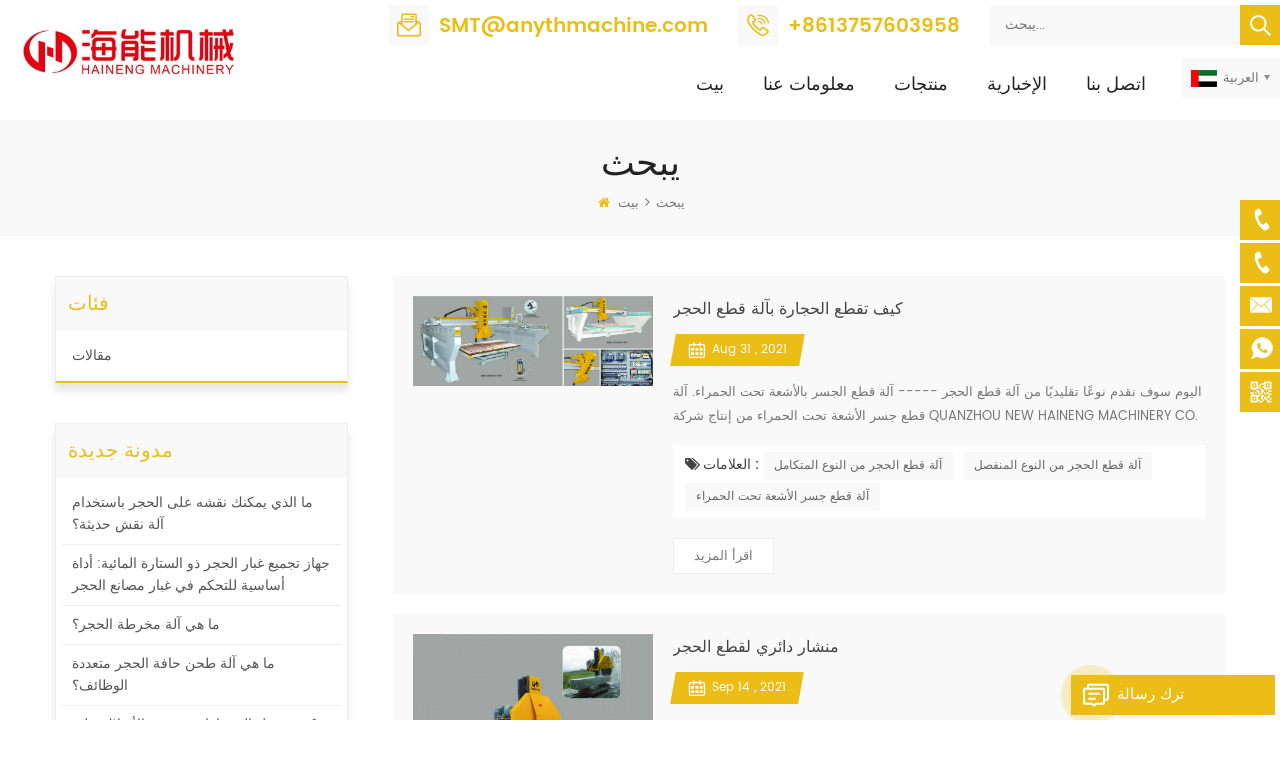

--- FILE ---
content_type: text/html; charset=UTF-8
request_url: https://ar.smtstonemachine.com/blog/stone-cutting-machine_bk
body_size: 10962
content:
<!DOCTYPE html PUBLIC "-//W3C//DTD XHTML 1.0 Transitional//EN" "http://www.w3.org/TR/xhtml1/DTD/xhtml1-transitional.dtd">
<html xmlns="http://www.w3.org/1999/xhtml" lang="ar">

<head>
<meta http-equiv="X-UA-Compatible" content="IE=edge">
<meta name="viewport" content="width=device-width, initial-scale=1.0, user-scalable=no">
<meta http-equiv="Content-Type" content="text/html; charset=utf-8" />
<meta http-equiv="X-UA-Compatible" content="IE=edge,Chrome=1" />
<meta http-equiv="X-UA-Compatible" content="IE=9" />
<meta http-equiv="Content-Type" content="text/html; charset=utf-8" />
<title> آلة قطع الحجر تصميم، آلة قطع الحجر مصنع، آلة قطع الحجر الصانع</title>
<meta name="keywords" content="الصين آلة قطع الحجر،آلة قطع الحجر المزود، آلة قطع الحجر المزود" />
<meta name="description" content="البحث عن الصين آلة قطع الحجر الموردين هنا آلة قطع الحجر الاقتباسات والحلول هي المقدمة. - smtstonemachine.com " />
<meta name="google-site-verification" content="D0TQgGSSRWzRFO8L7qhUP3yYAGz2gEIAcfWwt1rUTUE" /><!--    分享显示图片-->
        <meta property ="og:site_name" content="Quanzhou New Haineng Stone Machinery Co.,Ltd.">
    <meta property ="og:url" content="https://ar.smtstonemachine.com/blog/stone-cutting-machine_bk">
    <meta property ="og:title" content=" آلة قطع الحجر تصميم، آلة قطع الحجر مصنع، آلة قطع الحجر الصانع"/>
    <meta property="og:type" content="website">
    <meta property ="og:description" content ="البحث عن الصين آلة قطع الحجر الموردين هنا آلة قطع الحجر الاقتباسات والحلول هي المقدمة. - smtstonemachine.com "/>
            <meta property ="og:image" content="https://ar.smtstonemachine.com/uploadfile/userimg/f0b4c1ba005806e7e26ff29aae3329b2.jpg"/>
        <meta name="twitter:title" content=" آلة قطع الحجر تصميم، آلة قطع الحجر مصنع، آلة قطع الحجر الصانع">
    <meta name="twitter:description" content="البحث عن الصين آلة قطع الحجر الموردين هنا آلة قطع الحجر الاقتباسات والحلول هي المقدمة. - smtstonemachine.com ">
    <link rel="canonical" href="https://ar.smtstonemachine.com/blog/stone-cutting-machine_bk">
                    
    <link href="/uploadfile/userimg/4ad96e8237ecd8caaa40ba3436dad116.JPG" rel="shortcut icon"  />
<link rel="alternate" hreflang="en" href="https://www.smtstonemachine.com/blog/stone-cutting-machine_bk" />
<link rel="alternate" hreflang="fr" href="https://fr.smtstonemachine.com/blog/stone-cutting-machine_bk" />
<link rel="alternate" hreflang="de" href="https://de.smtstonemachine.com/blog/stone-cutting-machine_bk" />
<link rel="alternate" hreflang="ru" href="https://ru.smtstonemachine.com/blog/stone-cutting-machine_bk" />
<link rel="alternate" hreflang="es" href="https://es.smtstonemachine.com/blog/stone-cutting-machine_bk" />
<link rel="alternate" hreflang="pt" href="https://pt.smtstonemachine.com/blog/stone-cutting-machine_bk" />
<link rel="alternate" hreflang="ar" href="https://ar.smtstonemachine.com/blog/stone-cutting-machine_bk" />
<link rel="alternate" hreflang="tr" href="https://tr.smtstonemachine.com/blog/stone-cutting-machine_bk" />
<link rel="alternate" hreflang="pl" href="https://pl.smtstonemachine.com/blog/stone-cutting-machine_bk" />
<link rel="alternate" hreflang="id" href="https://id.smtstonemachine.com/blog/stone-cutting-machine_bk" />
<link rel="alternate" href="https://www.smtstonemachine.com/blog/stone-cutting-machine_bk" hreflang="x-default" />
<link type="text/css" rel="stylesheet" href="/template/css/bootstrap.css">
<link type="text/css" rel="stylesheet" href="/template/css/font-awesome.min.css">
<link type="text/css" rel="stylesheet" href="/template/css/animate.css">
<link type="text/css" rel="stylesheet" href="/template/css/meanmenu.min.css">
<link type="text/css" rel="stylesheet" href="/template/css/style.css">
    <script type="text/javascript" src="/template/js/jquery-1.8.3.js"></script>
<script type="text/javascript" src="/template/js/bootstrap.min.js"></script>
<script type="text/javascript" src="/js/front/common.js"></script>

<!--[if ie9]
<script src="/template/js/html5shiv.min.js"></script>
<script src="/template/js/respond.min.js"></script>
-->

<!--[if IE 8]>
<script src="https://oss.maxcdn.com/libs/html5shiv/3.7.0/html5shiv.js"></script>
<script src="https://oss.maxcdn.com/libs/respond.js/1.3.0/respond.min.js"></script>
<![endif]-->
<script >
    if( /Android|webOS|iPhone|iPad|iPod|BlackBerry|IEMobile|Opera Mini/i.test(navigator.userAgent) ) {
            $(function () {       
                $('.newm img').attr("style","");
                $(".newm img").attr("width","");
                $(".newm img").attr("height","");     

            })
    }
</script>
    <!-- Google Tag Manager -->
<script>(function(w,d,s,l,i){w[l]=w[l]||[];w[l].push({'gtm.start':
new Date().getTime(),event:'gtm.js'});var f=d.getElementsByTagName(s)[0],
j=d.createElement(s),dl=l!='dataLayer'?'&l='+l:'';j.async=true;j.src=
'https://www.googletagmanager.com/gtm.js?id='+i+dl;f.parentNode.insertBefore(j,f);
})(window,document,'script','dataLayer','GTM-T5F52DT');</script>
<!-- End Google Tag Manager --></head>
<body>
<!-- Google Tag Manager (noscript) -->
<noscript><iframe src="https://www.googletagmanager.com/ns.html?id=GTM-T5F52DT"
height="0" width="0" style="display:none;visibility:hidden"></iframe></noscript>
<!-- End Google Tag Manager (noscript) --><div class="top_search clearfix">
        <div class="cover_div"></div>
        <div class="popover_main">
                <span class="close_search"><i></i></span>
                <div class="search_input">
                        <em>ما الذي تبحث عنه؟?</em>
                        <div class="header_search clearfix">
                                <input name="search_keyword" onkeydown="javascript:enterIn(event);"  type="text" class="form-control" placeholder="معلومات البحث">
                                <input type="submit" class="search_btn btn_search1" value="">
                        </div>
                </div>
        </div>
</div>
<header class="large">
        <div class="nav_content clearfix">
                <div class="container">
                        <div class="row">

                                <div id="logo">
                                        
                                    <h1><a  href="/" ><img src="/uploadfile/userimg/f0b4c1ba005806e7e26ff29aae3329b2.jpg" alt="Quanzhou New Haineng Stone Machinery Co.,Ltd." />
                                        <div class="text">Quanzhou New Haineng Stone Machinery Co.,Ltd.</div></a>
                                        </h1>
                                    
                                </div>
                                <div class="right">
                                        <div class="Mtop clearfix">
                                            <div class="main_search">
                                                    <input type="text" class="input1" name="search_keyword4" onkeydown="javascript:enterIn2(event);" name="" id="" value=""  placeholder="يبحث..."/>
                                                    <input type="submit" class="submit1 btn_search4" name="" id="" value=""  />
                                            </div>

                                            <ul class="lx clearfix">

                                                                                                 
                                                <li class="clearfix">
                                                        <img src="/template/images/top_e.png" alt="" />
                                                        <a rel="nofollow" target="_blank" href="mailto:SMT@anythmachine.com">SMT@anythmachine.com</a>
                                                </li>
                                                                                                                                                 
                                                <li class="clearfix">
                                                        <img src="/template/images/top_p.png" alt="" />
                                                        <a rel="nofollow" target="_blank" href="tel:+8613757603958">+8613757603958</a>
                                                </li>
                                                    

                                            </ul>

                                        </div>


                                        <dl class="select">
                                             
                                                <dt><img src="/template/images/ar.png" alt="العربية"><p>العربية</p></dt>
                                                                                                <dd>
                                                    <ul>
                                                         
                                                        <li><a href="https://ar.smtstonemachine.com/blog/stone-cutting-machine_bk"><img src="/template/images/ar.png" alt="العربية">العربية</a></li>
                                                                                                                                                                        <li><a href="https://www.smtstonemachine.com/blog/stone-cutting-machine_bk"><img src="/template/images/en.png" alt="English">English</a></li>
                                                                                                                <li><a href="https://fr.smtstonemachine.com/blog/stone-cutting-machine_bk"><img src="/template/images/fr.png" alt="français">français</a></li>
                                                                                                                <li><a href="https://de.smtstonemachine.com/blog/stone-cutting-machine_bk"><img src="/template/images/de.png" alt="Deutsch">Deutsch</a></li>
                                                                                                                <li><a href="https://ru.smtstonemachine.com/blog/stone-cutting-machine_bk"><img src="/template/images/ru.png" alt="русский">русский</a></li>
                                                                                                                <li><a href="https://es.smtstonemachine.com/blog/stone-cutting-machine_bk"><img src="/template/images/es.png" alt="español">español</a></li>
                                                                                                                <li><a href="https://pt.smtstonemachine.com/blog/stone-cutting-machine_bk"><img src="/template/images/pt.png" alt="português">português</a></li>
                                                                                                                <li><a href="https://tr.smtstonemachine.com/blog/stone-cutting-machine_bk"><img src="/template/images/tr.png" alt="Türkçe">Türkçe</a></li>
                                                                                                                <li><a href="https://pl.smtstonemachine.com/blog/stone-cutting-machine_bk"><img src="/template/images/pl.png" alt="Polski">Polski</a></li>
                                                                                                                <li><a href="https://id.smtstonemachine.com/blog/stone-cutting-machine_bk"><img src="/template/images/id.png" alt="Indonesia ">Indonesia </a></li>
                                                         
                                                    </ul>
                                                </dd>
                                        </dl>

                                        <div class="mainmenu-area">
                                                <div class="mainmenu-left visible-lg visible-md">
                                                        <div class="mainmenu">
                                                                <nav>
                                                                        <ul class="clearfix">
                                                                            <li ><a href="/">بيت</a></li>
                                                                                                                                                        <li ><a  href="/about-us_d1">معلومات عنا</a>
                                                                                  
                                                                                <ul class="vmegamenu">
                                                                                                                                                                        <li><a href="/factory-show_d12" title="Factory Show">Factory Show</a>
                                                                                                                                                                            </li>
                                                                                                                                                                        <li><a href="/our-certificate_nc2" title="Our Certificate">Our Certificate</a>
                                                                                                                                                                            </li>
                                                                                    
                                                                                </ul>
                                                                                                                                                            </li>
                                                                            <li class=""><a href="/products">منتجات</a>
                                                                                <ul class="vmegamenu">
                                                                                       
                                                                                    <li ><a href="/quarry-stone-machine_c7">آلة الحجر المحجر
</a>
                                                                                                                                                                            </li>
                                                                                       
                                                                                    <li ><a href="/bridge-saw-machine_c1">آلة المنشار الجسر
</a>
                                                                                                                                                                            </li>
                                                                                       
                                                                                    <li ><a href="/stone-cutting-machine_c6">آلة قطع الحجر
</a>
                                                                                                                                                                            </li>
                                                                                       
                                                                                    <li ><a href="/stone-polishing-machine_c3">آلة تلميع الحجر
</a>
                                                                                                                                                                            </li>
                                                                                       
                                                                                    <li ><a href="/stone-profiling-machine_c2">آلة تشكيل الحجر
</a>
                                                                                                                                                                            </li>
                                                                                       
                                                                                    <li ><a href="/cnc-stone-router_c4">جهاز التوجيه الحجري CNC
</a>
                                                                                                                                                                            </li>
                                                                                       
                                                                                    <li ><a href="/diamond-segment-brazing-machine_c8">آلة لحام قطعة الماس</a>
                                                                                                                                                                            </li>
                                                                                       
                                                                                    <li ><a href="/stone-engraving-machine_c10">ماكينة نقش الحجر</a>
                                                                                                                                                                            </li>
                                                                                       
                                                                                    <li ><a href="/stone-splitting-machine_c11">آلة تقسيم الحجارة</a>
                                                                                                                                                                            </li>
                                                                                       
                                                                                    <li ><a href="/other-stone-machine_c5">آلة الحجر الأخرى</a>
                                                                                                                                                                            </li>
                                                                                     
                                                                                </ul>
                                                                            </li> 
                                                                                                                                                        <li ><a  href="/news_nc1">الإخبارية</a>
                                                                                                                                                            </li> 
                                                                                                                                                        <li ><a  href="/contact-us_d2">اتصل بنا</a>
                                                                                                                                                            </li>
                                                                        </ul>
                                                                </nav>
                                                        </div>
                                                </div>
                                        </div>


                                        <div class="wrapper">
                                                <nav id="main-nav">
                                                        <ul class="second-nav">
                                                            <li><a href="/" >بيت</a></li>
                                                                                                                        <li><a  href="/about-us_d1">معلومات عنا</a>
                                                                                                                                <ul>
                                                                                                                                        <li><a href="/factory-show_d12" title="Factory Show">Factory Show</a></li>
                                                                                                                                        <li><a href="/our-certificate_nc2" title="Our Certificate">Our Certificate</a></li>
                                                                                                                                   </ul>
                                                                                                                            </li>
                                                            <li><a href="/products">منتجات</a>
                                                                <ul>
                                                                       
                                                                    <li><a href="/quarry-stone-machine_c7">آلة الحجر المحجر</a>
                                                                              
                                                                    </li>
                                                                       
                                                                    <li><a href="/bridge-saw-machine_c1">آلة المنشار الجسر</a>
                                                                              
                                                                    </li>
                                                                       
                                                                    <li><a href="/stone-cutting-machine_c6">آلة قطع الحجر</a>
                                                                              
                                                                    </li>
                                                                       
                                                                    <li><a href="/stone-polishing-machine_c3">آلة تلميع الحجر</a>
                                                                              
                                                                    </li>
                                                                       
                                                                    <li><a href="/stone-profiling-machine_c2">آلة تشكيل الحجر</a>
                                                                              
                                                                    </li>
                                                                       
                                                                    <li><a href="/cnc-stone-router_c4">جهاز التوجيه الحجري CNC</a>
                                                                              
                                                                    </li>
                                                                       
                                                                    <li><a href="/diamond-segment-brazing-machine_c8">آلة لحام قطعة الماس</a>
                                                                              
                                                                    </li>
                                                                       
                                                                    <li><a href="/stone-engraving-machine_c10">ماكينة نقش الحجر</a>
                                                                              
                                                                    </li>
                                                                       
                                                                    <li><a href="/stone-splitting-machine_c11">آلة تقسيم الحجارة</a>
                                                                              
                                                                    </li>
                                                                       
                                                                    <li><a href="/other-stone-machine_c5">آلة الحجر الأخرى</a>
                                                                              
                                                                    </li>
                                                                     
                                                                </ul>   
                                                            </li>
                                                            
                                                                                                                        <li><a  href="/news_nc1">الإخبارية</a>
                                                                                                                            </li>
                                                            
                                                                                                                        <li ><a  href="/contact-us_d2">اتصل بنا</a>
                                                                                                                            </li>
                                                                                                                                                                                                                                                                                                                                                                                                                                                                                                                                                                                                                                                                                                                                                                                                                                                                                                                                                                                                                                                                                                                                                                                                                                                                                                        </ul>
                                                </nav>
                                                <a class="toggle">
                                                        <span></span>
                                                        <span></span>
                                                        <span></span>
                                                </a>
                                        </div>

                                        <div class="attr_nav">
                                                <a class="search" rel="nofollow" href="#"><i></i></a>
                                        </div>

                                </div>
                        </div>
                </div>
        </div>

</header>
 <div class="page_banner">
    </div>
<div class="biaozhu clearfix">
    <div class="container">
        <div class="row">
            <em class="title">يبحث</em>
            <div class="breadcrumb clearfix">
                <a class="home" href="/"><i class="fa fa-home"></i>بيت</a>
                <i class="fa fa-angle-right"></i>
                <h2>يبحث</h2>
            </div>
        </div>
    </div>
</div>

<div class="n_main clearfix">
    <div class="container">
        <div class="row">
            <div class="n_right clearfix">
                <ul class="blog_list clearfix">
                                                            <li class="clearfix">
                                                <a class="image" href=" /blog/how-do-you-cut-stones-with-stone-cutter-machine_b3"><img src="/uploadfile/blog/a90835f1541f7fd1cb48b935f41ddda7.jpg" alt="كيف تقطع الحجارة بآلة قطع الحجر" /></a>
                                                <div class="main">
                            <a href="/blog/how-do-you-cut-stones-with-stone-cutter-machine_b3" class="title">كيف تقطع الحجارة بآلة قطع الحجر</a>
                            <div class="blog_day">
                                    <span class="date">Aug 31 , 2021</span>
                            </div>
                            <div class="p">اليوم سوف نقدم نوعًا تقليديًا من آلة قطع الحجر ----- آلة قطع الجسر بالأشعة تحت الحمراء. آلة قطع جسر الأشعة تحت الحمراء من إنتاج شركة QUANZHOU NEW HAINENG MACHINERY CO. LTD. إنها تعتمد على التحكم بالكمبيوتر ، وواجهة التشغيل التي تعمل باللمس والتحكم عن بعد اللاسلكي ، كما أن الحوار بين الإنسان والآلة مرن. آلة قطع الحجر هذه لها خياران: نوع منفصل ونوع متكامل (مع إطار فولاذي ملتصق). مقدمة عن الميزات الر...</div>
                                                        <div class="tags">
                                <span><i class="fa fa-tags"></i>العلامات : </span>
                                                                <a href="/blog/integral-type-stone-cutter-machine_bk">آلة قطع الحجر من النوع المتكامل</a>
                                                                <a href="/blog/separate-type-stone-cutter-machine_bk">آلة قطع الحجر من النوع المنفصل</a>
                                                                <a href="/blog/infrared-bridge-cutting-machine_bk">آلة قطع جسر الأشعة تحت الحمراء</a>
                                                            </div>
                                                        <a href="/blog/how-do-you-cut-stones-with-stone-cutter-machine_b3" class="page_more">اقرأ المزيد</a>
                        </div>
                    </li>
                                        <li class="clearfix">
                                                <a class="image" href=" /blog/stone-cutter-circular-saw_b4"><img src="/uploadfile/blog/e95e5eef5aaf46422e24d88b2614d090.jpeg" alt="منشار دائري لقطع الحجر" /></a>
                                                <div class="main">
                            <a href="/blog/stone-cutter-circular-saw_b4" class="title">منشار دائري لقطع الحجر</a>
                            <div class="blog_day">
                                    <span class="date">Sep 14 , 2021</span>
                            </div>
                            <div class="p">منشار دائري لقطع الحجر منشار دائري لقاطع الحجر- آلة القطع الأوسط بذراع واحد تستخدم بشكل رئيسي لقطع الألواح والحجر ذي الأبعاد. لها مزايا مساحة الأرضية الصغيرة والتشغيل البسيط. يمكن تخصيص طول القطع للآلة وفقًا لاحتياجات المستخدم ، مما يعوض عن تحديد طول آلة قطع الحجر المدخل. تتحرك شفرة المنشار للداخل والخارج ، وتتغذى الطاولة من خلال العاكس. يتم قطع الحجر تلقائيًا أفقيًا ، ويحتل مساحة صغيرة وكفاءة عمل...</div>
                                                        <div class="tags">
                                <span><i class="fa fa-tags"></i>العلامات : </span>
                                                                <a href="/blog/stone-cutter-circular-saw_bk">منشار دائري لقطع الحجر</a>
                                                                <a href="/blog/stone-cutter-diamond-saw_bk">رأى الماس القاطع</a>
                                                                <a href="/blog/stone-cutting-circular-saw_bk">منشار دائري لقطع الحجر</a>
                                                            </div>
                                                        <a href="/blog/stone-cutter-circular-saw_b4" class="page_more">اقرأ المزيد</a>
                        </div>
                    </li>
                                        <li class="clearfix">
                                                <a class="image" href=" /blog/bridge-stone-cutting-machine-maintenance_b5"><img src="/uploadfile/blog/e294e6d8673967ba9058ff4aa88b1d1d.jpg" alt="صيانة آلة قطع الحجر الجسر" /></a>
                                                <div class="main">
                            <a href="/blog/bridge-stone-cutting-machine-maintenance_b5" class="title">صيانة آلة قطع الحجر الجسر</a>
                            <div class="blog_day">
                                    <span class="date">Sep 17 , 2021</span>
                            </div>
                            <div class="p">حوض الزيت الخاص بالحامل يدعم كلا طرفي آلة قطع الحجر الجسر يجب أن يحافظ الجسم على الختم وارتفاع مستوى الزيت. يجب أن تحافظ سكة التوجيه على شكل V ورف السكين في خزان الزيت بالسرير أيضًا على مستوى الزيت. في حالة تلف الزيت أو دخول الماء ، يجب تغيير الزيت في الوقت المناسب. يجب أن تمتلئ المضخة اليدوية لنظام تزييت دليل الرفع بزيت ميكانيكي 30 # وأن يتم تزييتها مرة واحدة على الأقل لكل نوبة. راقب دائمًا مستوى...</div>
                                                        <div class="tags">
                                <span><i class="fa fa-tags"></i>العلامات : </span>
                                                                <a href="/blog/bridge-stone-cutting-machine_bk">آلة قطع الحجر الجسر</a>
                                                                <a href="/blog/bridge-type-stone-cutting-machine_bk">آلة قطع الحجر الجسر</a>
                                                                <a href="/blog/bridge-saw-cutting-machine_bk">آلة قطع المنشار الجسر</a>
                                                            </div>
                                                        <a href="/blog/bridge-stone-cutting-machine-maintenance_b5" class="page_more">اقرأ المزيد</a>
                        </div>
                    </li>
                                        <li class="clearfix">
                                                <a class="image" href=" /blog/does-the-infrared-bridge-cutting-machine-have-any-advantages-over-manual-cutting_b6"><img src="/uploadfile/blog/047c63aee69836136357998ea432ae44.jpg" alt="هل تتميز آلة القص القنطرية بالأشعة تحت الحمراء بأي مزايا مقارنة بالقطع اليدوي؟" /></a>
                                                <div class="main">
                            <a href="/blog/does-the-infrared-bridge-cutting-machine-have-any-advantages-over-manual-cutting_b6" class="title">هل تتميز آلة القص القنطرية بالأشعة تحت الحمراء بأي مزايا مقارنة بالقطع اليدوي؟</a>
                            <div class="blog_day">
                                    <span class="date">Sep 26 , 2021</span>
                            </div>
                            <div class="p">تشمل طرق المعالجة الشائعة الآن القطع اليدوي ، والقطع شبه الأوتوماتيكي لآلة القطع ، آلة قطع جسر الأشعة تحت الحمراء و قطع آلة القطع باستخدام الحاسب الآلي . على الرغم من أن القطع اليدوي مرن ومريح ، إلا أن عبء عمل المعالجة اللاحقة كبير ، وخطأ الحجم كبير ، ونفايات المواد كبيرة ، وظروف العمل قاسية. ، كفاءة إنتاج منخفضة. تعد جودة الأجزاء التي تتم معالجتها عن طريق القطع بالأشعة تحت الحمراء والقطع بالجسور ...</div>
                                                        <div class="tags">
                                <span><i class="fa fa-tags"></i>العلامات : </span>
                                                                <a href="/blog/infrared-bridge-cutting-machine_bk">آلة قطع جسر الأشعة تحت الحمراء</a>
                                                                <a href="/blog/infrared-cutting-machine_bk">آلة قطع الأشعة تحت الحمراء</a>
                                                                <a href="/blog/cnc-cutting-machine_bk">آلة قطع CNC</a>
                                                            </div>
                                                        <a href="/blog/does-the-infrared-bridge-cutting-machine-have-any-advantages-over-manual-cutting_b6" class="page_more">اقرأ المزيد</a>
                        </div>
                    </li>
                                        <li class="clearfix">
                                                <a class="image" href=" /blog/stone-processing-machinery-how-to-choose-a-good-quality-stone-machinery_b7"><img src="/uploadfile/blog/2dfe520fab811b3b83d94ffdd23d42f9.jpg" alt="آلات معالجة الحجر - كيف تختار آلات الحجر ذات النوعية الجيدة؟" /></a>
                                                <div class="main">
                            <a href="/blog/stone-processing-machinery-how-to-choose-a-good-quality-stone-machinery_b7" class="title">آلات معالجة الحجر - كيف تختار آلات الحجر ذات النوعية الجيدة؟</a>
                            <div class="blog_day">
                                    <span class="date">Oct 12 , 2021</span>
                            </div>
                            <div class="p">مع التطور المستمر للعلوم والتكنولوجيا في الصين ، تطورت الصناعات الرئيسية بسرعة كبيرة. بالطبع ، صناعة الحجر ليست بعيدة عن الركب. من أجل توفير تكاليف العمالة ، بدأت شركات الحجر الكبرى في إعداد آلات الحجر الخاصة بهم بجودة جيدة ، وتوفير الطاقة العالي وكفاءة العمل العالية ، واستهداف فوجيان. ل آلات الحجر كيف تختار منتجات عالية الجودة؟ تتمتع آلات حجر فوجيان ذات الجودة العالية بالشروط التالية: 1. اختيار م...</div>
                                                        <div class="tags">
                                <span><i class="fa fa-tags"></i>العلامات : </span>
                                                                <a href="/blog/stone-processing-machinery_bk">آلات تصنيع الحجر</a>
                                                                <a href="/blog/good-quality-stone-machinery_bk">آلات الحجر ذات نوعية جيدة</a>
                                                                <a href="/blog/stone-machinery_bk">آلات الحجر</a>
                                                            </div>
                                                        <a href="/blog/stone-processing-machinery-how-to-choose-a-good-quality-stone-machinery_b7" class="page_more">اقرأ المزيد</a>
                        </div>
                    </li>
                                        <li class="clearfix">
                                                <a class="image" href=" /blog/infrared-stone-cutting-machine-manufacturers-will-introduce-in-detail-how-to-deal-with-stone-processing-wastewater_b8"><img src="/uploadfile/blog/135f8bcd1cf15745af418d0ad3aaa260.jpg" alt="سيقدم مصنعو آلات قطع الأحجار بالأشعة تحت الحمراء بالتفصيل كيفية التعامل مع مياه الصرف الصحي المعالجة بالحجر؟" /></a>
                                                <div class="main">
                            <a href="/blog/infrared-stone-cutting-machine-manufacturers-will-introduce-in-detail-how-to-deal-with-stone-processing-wastewater_b8" class="title">سيقدم مصنعو آلات قطع الأحجار بالأشعة تحت الحمراء بالتفصيل كيفية التعامل مع مياه الصرف الصحي المعالجة بالحجر؟</a>
                            <div class="blog_day">
                                    <span class="date">Oct 28 , 2021</span>
                            </div>
                            <div class="p">بشكل عام ، يتم إنتاج كمية كبيرة من مياه الصرف الصحي في عملية إنتاج مصنع الحجر. إذا لم تتم معالجته بشكل صحيح ، فلن يتسبب ذلك في تلوث البيئة فحسب ، بل يؤثر أيضًا على الإنتاج الفعلي. لذلك ، يجب معالجة مياه الصرف الصحي قبل تصريفها وإعادة تدويرها. يتم إنتاج مياه الصرف الصحي عن طريق طحن ، وقطع ، وتلميع الجرانيت أو الأردواز في عملية معالجة الحجر. لذلك ، تحتوي مياه الصرف الصحي الحجرية على كمية كبيرة من مس...</div>
                                                        <div class="tags">
                                <span><i class="fa fa-tags"></i>العلامات : </span>
                                                                <a href="/blog/infrared-stone-cutting-machine_bk">آلة قطع الحجر بالأشعة تحت الحمراء</a>
                                                                <a href="/blog/infrared-bridge-cutting-machine_bk">آلة قطع جسر الأشعة تحت الحمراء</a>
                                                                <a href="/blog/stone-cutting-machine_bk">آلة قطع الحجر</a>
                                                            </div>
                                                        <a href="/blog/infrared-stone-cutting-machine-manufacturers-will-introduce-in-detail-how-to-deal-with-stone-processing-wastewater_b8" class="page_more">اقرأ المزيد</a>
                        </div>
                    </li>
                                        <li class="clearfix">
                                                <a class="image" href=" /blog/bridge-cutting-machine-style-is-different_b9"><img src="/uploadfile/blog/ff44068a17ca9c2be1602e083e60f300.jpg" alt="نمط آلة قطع الجسر مختلف" /></a>
                                                <div class="main">
                            <a href="/blog/bridge-cutting-machine-style-is-different_b9" class="title">نمط آلة قطع الجسر مختلف</a>
                            <div class="blog_day">
                                    <span class="date">Nov 12 , 2021</span>
                            </div>
                            <div class="p">بقلم ريك لي التاريخ: ١٢ نوفمبر ٢٠٢١ في نوفمبر ، نظرًا لأن أحد عملائنا الروس لم يتمكن من حجز مساحة الشحن ، فقد تحولوا إلى التصدير عن طريق السكك الحديدية. قبل أن يتم تصدير الحاوية مباشرة من ميناء Xiamen ، عليها الآن أن تقطع أكثر من 800 كيلومتر إلى محطة Hunan Hengyang وركوب السكة الحديد. حاوية 40 قدمًا جيدة. قم بتثبيت مجموعتين من قابل للنقل جسر القاطع( نوع متكامل آلة قطع الجسر). لذلك ، إذا كان هناك ط...</div>
                                                        <div class="tags">
                                <span><i class="fa fa-tags"></i>العلامات : </span>
                                                                <a href="/blog/bridge-cutting-machine_bk">آلة قطع الجسر</a>
                                                                <a href="/blog/integral-type-bridge-cutting-machine_bk">آلة قطع الجسر من النوع المتكامل</a>
                                                                <a href="/blog/transportable-bridge-cutter_bk">قاطع جسر قابل للنقل</a>
                                                            </div>
                                                        <a href="/blog/bridge-cutting-machine-style-is-different_b9" class="page_more">اقرأ المزيد</a>
                        </div>
                    </li>
                                        <li class="clearfix">
                                                <a class="image" href=" /blog/smt-series-automatic-polishing-machine-granite-marble_b10"><img src="/uploadfile/blog/cd5aec5cbbe676c9067157517ca0c65c.jpg" alt="آلة تلميع أوتوماتيكية سلسلة SMT (جرانيت / رخام)" /></a>
                                                <div class="main">
                            <a href="/blog/smt-series-automatic-polishing-machine-granite-marble_b10" class="title">آلة تلميع أوتوماتيكية سلسلة SMT (جرانيت / رخام)</a>
                            <div class="blog_day">
                                    <span class="date">Nov 30 , 2021</span>
                            </div>
                            <div class="p">جرانيت سلسلة SMT / رخام سلسلة SMT آلة تلميع أوتوماتيكية هي منتجات صقل أحجار مطورة ومصنعة ذاتيًا بمستوى محلي متقدم على أساس استيعاب مزايا نفس المنتجات المحلية. مظهر الآلة بأكملها جميل وسخي ، وأداء التلميع في المستوى الرائد بين نفس المنتجات في الداخل والخارج. الوصف الفني مناسب للسطح تلميع الجرانيت / الرخام إنها تعتمد نظام التحكم الذكي PLC ، وتقوم بإجراء حوار بين الإنسان والآلة من خلال شاشة اللمس LCD...</div>
                                                        <div class="tags">
                                <span><i class="fa fa-tags"></i>العلامات : </span>
                                                                <a href="/blog/automatic-polishing-machine_bk">آلة تلميع أوتوماتيكية</a>
                                                                <a href="/blog/granite-polishing-machine_bk">آلة تلميع الجرانيت</a>
                                                                <a href="/blog/automatic-polishing-machine-for-marble_bk">آلة تلميع تلقائية للرخام</a>
                                                            </div>
                                                        <a href="/blog/smt-series-automatic-polishing-machine-granite-marble_b10" class="page_more">اقرأ المزيد</a>
                        </div>
                    </li>
                                                        </ul>
                <div class="page_p clearfix">
                                        <a href="/blog/stone-cutting-machine_bk">أولاً</a>
                        
                                       
                
                
                                                                 <span class="span1">1</span>
                                            
                <a href="/blog/stone-cutting-machine_bk_2" class="pages underline">2</a>       
                                            
                <a href="/blog/stone-cutting-machine_bk_3" class="pages underline">3</a>       
                                    <span>...</span>
                <a href="/blog/stone-cutting-machine_bk_10" class="pages underline">10</a>
                                
                

                
    

                <a href="/blog/stone-cutting-machine_bk_2" class="pages">
        <i class="fa fa-long-arrow-right"></i>
      </a>
              
                                             <a href="/blog/stone-cutting-machine_bk_10">آخر</a>
                                        <div class="total">[&nbsp;&nbsp;مجموع&nbsp;&nbsp;<span>10</span>&nbsp;&nbsp;الصفحات]</div>
                </div>
                
            </div>
            <div class="n_left clearfix">
    <div class="bolg_left">
                <div class="left_column">
            <section class="block">
                <div class="nav_h4 blog_nav_h4"><span>فئات</span></div>
                <div class="toggle_content clearfix">
                    <ul class="blogUL1">
                                                <li><a href="/blog/blog_bc1"> مقالات</a></li>
                                            </ul>

                </div>
            </section>
        </div>
                        <div class="left_column">
            <section class="block">
                <div class="nav_h4 blog_nav_h4"><span>مدونة جديدة</span></div>
                <div class="toggle_content clearfix">
                    <ul class="blogUL1">
                                                <li><a href="/blog/what-can-you-engrave-on-stone-with-a-modern-engraving-machine_b83"> ما الذي يمكنك نقشه على الحجر باستخدام آلة نقش حديثة؟</a></li>
                                                <li><a href="/blog/water-curtain-stone-dust-collector-an-essential-aid-for-stone-factory-dust-control_b82"> جهاز تجميع غبار الحجر ذو الستارة المائية: أداة أساسية للتحكم في غبار مصانع الحجر</a></li>
                                                <li><a href="/blog/what-is-a-stone-lathe-machine_b81"> ما هي آلة مخرطة الحجر؟</a></li>
                                                <li><a href="/blog/what-is-multi-functional-stone-edge-grinding-machine_b80"> ما هي آلة طحن حافة الحجر متعددة الوظائف؟</a></li>
                                                <li><a href="/blog/how-is-multi-wire-saw-revolutionising-the-production-of-granite-slab_b79"> كيف تعمل المنشارات متعددة الأسلاك على إحداث ثورة في إنتاج ألواح الجرانيت؟</a></li>
                         
                    </ul>
                </div>
            </section>
        </div>
                <div class="left_column blog_tags_left">
            <section class="block">
                <div class="nav_h4 blog_nav_h4"><span>العلامات</span></div>
                <div class="toggle_content clearfix">
                    <ul class="blog-list1">
                                                <li><a href="/blog/infrared-bridge-cutting-machine_bk">آلة قطع جسر الأشعة تحت الحمراء</a></li>
                                                <li><a href="/blog/integral-type-stone-cutter-machine_bk">آلة قطع الحجر من النوع المتكامل</a></li>
                                                <li><a href="/blog/separate-type-stone-cutter-machine_bk">آلة قطع الحجر من النوع المنفصل</a></li>
                                                <li><a href="/blog/stone-cutter-circular-saw_bk">منشار دائري لقطع الحجر</a></li>
                                                <li><a href="/blog/stone-cutter-diamond-saw_bk">رأى الماس القاطع</a></li>
                                                <li><a href="/blog/stone-cutting-circular-saw_bk">منشار دائري لقطع الحجر</a></li>
                                                <li><a href="/blog/bridge-stone-cutting-machine_bk">آلة قطع الحجر الجسر</a></li>
                                                <li><a href="/blog/bridge-type-stone-cutting-machine_bk">آلة قطع الحجر الجسر</a></li>
                                                <li><a href="/blog/bridge-saw-cutting-machine_bk">آلة قطع المنشار الجسر</a></li>
                                                <li><a href="/blog/infrared-cutting-machine_bk">آلة قطع الأشعة تحت الحمراء</a></li>
                                            </ul>
                </div>
            </section>
        </div> 
    </div>
</div>
        </div>
    </div>
</div>
<div class="footer_bg" style="background-image: url(/template/images/fot_bg.jpg);">
 <div class="footer clearfix">
        <div class="top_img_bg"></div>
<div class="container">
    <div class="row">
        <div class="left">
                <div class="modules fot_mes clearfix">
                <section class="block">
                    <div class="fot_title"><em>الإشتراك</em><i class="column_icon_toggle icon-plus-sign"></i></div>
                    <div class="toggle_content">
                        <div class="text">يرجى قراءة على، البقاء نشر، اشترك، ونرحب بكم أن تخبرنا بما تحظى به.</div>
                        <div class="letter-input">
                            <input name="textfield" id="user_email" type="text" class="fot_input" placeholder="بريدك الإلكتروني...">
                            <input type="button" value="يُقدِّم"  onclick="add_email_list();"  class="send">
                        </div>
                        <script type="text/javascript">
                            var email = document.getElementById('user_email');
                            function add_email_list()
                            {

                                $.ajax({
                                    url: "/common/ajax/addtoemail/emailname/" + email.value,
                                    type: 'GET',
                                    success: function(info) {
                                        if (info == 1) {
                                            alert('بنجاح!');
                                            window.location.href = "/blog/stone-cutting-machine_bk";

                                        } else {
                                            alert('خسارة!');
                                            window.location.href = "/blog/stone-cutting-machine_bk";
                                        }
                                    }
                                });

                            }


                        </script>
                        <ul class="con_ul clearfix">
                                                        <li class="fcon_a"><p>No.7, Jinyuan Road, Wuli Industrial Park, Jinjiang, Quanzhou City, Fujian Province, China</p></li>
                                                                                     
                             
                            <li class="fcon_e"><p>بريد إلكتروني : <a rel="nofollow" target="_blank" href="mailto:SMT@anythmachine.com">SMT@anythmachine.com</a></p></li>
                                                                                                                 
                             
                            <li class="fcon_p"><p>هاتف  : <a rel="nofollow" target="_blank" href="tel:+8613757603958">+8613757603958</a></p></li>
                             
                            <li class="fcon_p"><p>هاتف  : <a rel="nofollow" target="_blank" href="tel:+8613586156380">+8613586156380</a></p></li>
                                                                                    
                            
                            
                        </ul>
                        <ul class="sns_ul clearfix">
                              
                              
                              
                            <li><a href="https://www.facebook.com/profile.php?id=100032329271516&mibextid=LQQJ4d" target="_blank" rel="nofollow"><img src="/uploadfile/friendlink/0a05787e645020ddf52e9901cd20d7c4.png"></a></li>
                              
                            <li><a href="https://twitter.com/smtricklee" target="_blank" rel="nofollow"><img src="/uploadfile/friendlink/6ee346c094016953e363c213c166ed45.png"></a></li>
                              
                            <li><a href="https://www.linkedin.com/company/quanzhou-new-haineng-machinery-co-ltd/" target="_blank" rel="nofollow"><img src="/uploadfile/friendlink/c576777fec42459f59d315fdb9a69419.png"></a></li>
                              
                            <li><a href="http://www.youtube.com/watch?v=x0sg8Jm6h18" target="_blank" rel="nofollow"><img src="/uploadfile/friendlink/fed3e76e5290dbdb0577dce44562e929.png"></a></li>
                              
                            <li><a href="http:///" target="_blank" rel="nofollow"><img src="/uploadfile/friendlink/1286840bee8486cd1f93f6e862359f5a.png"></a></li>
                              
                            <li><a href="http:///" target="_blank" rel="nofollow"><img src="/uploadfile/friendlink/1d2366598c4aa638af399e109067cb76.png"></a></li>
                              
                            <li><a href="https://www.instagram.com/haineng_stone_machine?igsh=NTc4MTIwNjQ2YQ==" target="_blank" rel="nofollow"><img src="/uploadfile/friendlink/0653c41d95023c36afe5e0f1db18383c.jpg"></a></li>
                                                                                </ul>
                    </div>
                </section>
            </div>
        </div>
        <div class="right">
                <div class="modules fot_pro clearfix">
                    <section class="block">
                        <div class="fot_title"><em>منتجات</em><i class="column_icon_toggle icon-plus-sign"></i></div>
                        <div class="toggle_content">
                            <ul> 
                                                                <li><a href="/500-monoblock-bridge-saw-infrared-stone-cutting-machine_p11.html" title="رأى 500 جسر أحادي الكتلة
">رأى 500 جسر أحادي الكتلة
</a></li>
                                                                <li><a href="/tilting-granite-marble-bridge-cutting-machine_p13.html" title="رأى ميتري جسر الحجر
">رأى ميتري جسر الحجر
</a></li>
                                                                <li><a href="/infrared-bridge-stone-cutting-machine_p14.html" title="آلة قطع الحجر الجسر بالأشعة تحت الحمراء
">آلة قطع الحجر الجسر بالأشعة تحت الحمراء
</a></li>
                                                                <li><a href="/middle-block-stone-bridge-saw_p15.html" title="منشار جسر الحجر الأوسط
">منشار جسر الحجر الأوسط
</a></li>
                                                                <li><a href="/single-column-stone-cutting-machine_p16.html" title="آلة قطع الحجر عمود واحد
">آلة قطع الحجر عمود واحد
</a></li>
                                                                <li><a href="/bridge-double-directions-block-cutting-machine_p18.html" title="آلة قطع بلوك الجسر ذات الاتجاهات المزدوجة
">آلة قطع بلوك الجسر ذات الاتجاهات المزدوجة
</a></li>
                                                                <li><a href="/thin-stone-veneer-saw_p23.html" title="منشار قشرة حجر رقيق
">منشار قشرة حجر رقيق
</a></li>
                                                                <li><a href="/manual-stone-polishing-machine_p28.html" title="آلة تلميع الحجر اليدوية
">آلة تلميع الحجر اليدوية
</a></li>
                                                             </ul>
                        </div>
                    </section>
                </div>
                <div class="modules fot_nav clearfix">
                    <section class="block">
                        <div class="fot_title"><em>رابط سريع</em><i class="column_icon_toggle icon-plus-sign"></i></div>
                        <div class="toggle_content">
                            <ul class="clearfix">
                                 
                                <li><a href="/">الصفحة الرئيسية</a></li>
                                 
                                <li><a href="/about-us_d1">معلومات عنا</a></li>
                                 
                                <li><a href="/products">منتجات</a></li>
                                 
                                <li><a href="/news_nc1">الإخبارية</a></li>
                                 
                                <li><a href="/contact-us_d2">اتصل بنا</a></li>
                                 
                                <li><a href="/sitemap.html"> خريطة الموقع </a></li>
                                 
                                <li><a href="/blog">مقالات</a></li>
                                 
                                <li><a href="/sitemap.xml"> XML </a></li>
                                 
                                <li><a href="/privacy-policy_d4">سياسة خاصة</a></li>
                                 
                            </ul>
                        </div>
                    </section>
                </div>
                                <div class="modules fot_tag clearfix">
                    <section class="block">
                        <div class="fot_title"><em>العلامات الساخنة</em><i class="column_icon_toggle icon-plus-sign"></i></div>
                        <div class="toggle_content">
                            <ul> 
                                                                <li><a href="/marble-bridge-saw_sp">منشار جسر الرخام</a></li>
                                                                <li><a href="/bridge-saw-machine_sp">آلة المنشار الجسري</a></li>
                                                                <li><a href="/granite-polishing-machine_sp">آلة تلميع الجرانيت</a></li>
                                                                <li><a href="/marble-granite-cutting-machine_sp">آلة قطع الرخام والجرانيت</a></li>
                                                                <li><a href="/mono-block-bridge-saw_sp">منشار جسر أحادي الكتلة</a></li>
                                                                <li><a href="/granite-stone-cutting-machine_sp">آلة قطع حجر الجرانيت</a></li>
                                                                <li><a href="/stone-cutting-bridge-saw_sp">منشار جسر قطع الحجر</a></li>
                                                                <li><a href="/infrared-granite-stone-cutting-machine_sp">آلة قطع حجر الجرانيت بالأشعة تحت الحمراء</a></li>
                                                                <li><a href="/infrared-bridge-cutting-machine_sp">آلة قطع الجسر بالأشعة تحت الحمراء</a></li>
                                                                <li><a href="/marble-cutting-machine_sp">آلة قطع الرخام</a></li>
                                                             </ul>
                        </div>
                    </section>
                </div>
                                
                <div class="clearfix"></div>
                        <div class="footer-bottom clearfix">
                                <div class="copy">
                                <p>حقوق الطبع والنشر © 2013-2026 Quanzhou New Haineng Stone Machinery Co.,Ltd.. جميع الحقوق محفوظة.  <div id="powerby">الطاقة بواسطة</div></p>
                                <script>
                                    $(document).ready(function() {
                                        $('#powerby').html('الطاقة بواسطة:<a rel="nofollow" href="https://www.dyyseo.com">dyyseo.com</a>');
                                    });
                                </script>
                                <p class="p"><img src="/template/images/v6_icon.png" alt="" />شبكة IPv6 مدعومة</p>
                        </div>
                             </div>

        </div>

    </div>
</div>


</div>

</div>


<div class="online_section">
        <div class="online">
            <ul>
                                 
                 
                <li class="online_p"><a rel="nofollow" target="_blank" href="tel:+8613757603958">+8613757603958</a></li>
                 
                <li class="online_p"><a rel="nofollow" target="_blank" href="tel:+8613586156380">+8613586156380</a></li>
                                                                 
                 
                <li class="online_e"><a rel="nofollow" target="_blank" href="mailto:SMT@anythmachine.com">SMT@anythmachine.com</a></li>
                                                                 
                                <li class="online_w">                        <a rel="nofollow" target="_blank" href="https://api.whatsapp.com/send?phone=+8613757603958&text=Hello" >   
                        +8613757603958</a></li>
                                                                <li class="online_ewm">
                        <p>مسح ل WeChat </p>
                        <img src="/uploadfile/single/c46bc125ef86df68f20abbf2e34febae.jpg" alt="مسح ل WeChat " />
                </li>
            </ul>
        </div>
</div>

<div id="online_qq_layer">
        <div id="online_qq_tab">
                <a id="floatShow" rel="nofollow" href="javascript:void(0);"><span class="circal"><span></span></span><span class="text">ترك رسالة</span></a>
                <a id="floatHide" rel="nofollow" href="javascript:void(0);">
                        <p>ترك رسالة</p><i class="fa fa-minus"></i></a>
        </div>
        <div id="onlineService">
                <div class="online_form">
                    <form id="email_form1" name="email_form1" method="post" action="/inquiry/addinquiry">
                        <input type="hidden"  value="Leave A Message"  name="msg_title" />
                        <ul class="clearfix">
                            <p class="text"> إذا كانت أنت مهتم بمنتجاتنا وتريد معرفة المزيد من التفاصيل، يرجى ترك رسالة هنا، وسوف نقوم بالرد عليك حالما نحن CAN. </p>
                            <li>
                                <input class="input1" type="text" name="msg_name" id="name" placeholder="اسم" />
                            </li>
                            <li>
                                <input class="input1" type="text" name="msg_company" id="company" placeholder="شركة" />
                            </li>
                            <li>
                                <input class="input1" type="text"  name="msg_email" id="msg_email" placeholder="* بريدك الإلكتروني" />
                            </li>
                            <li>
                                <input class="input1" type="text" name="msg_tel" id="phone" placeholder="هاتف/WhatsApp" />
                            </li>
                            <li><textarea name="msg_content" placeholder="* أدخل تفاصيل المنتج (مثل اللون والحجم والمواد وما إلى ذلك) والمتطلبات المحددة الأخرى لتلقي عرض أسعار دقيق."></textarea></li>

                            
                            <div><input type="submit" class="read_more google_genzong" value="إرسال" /></div>
                        </ul> 
                    </form>

                </div>
        </div>
</div>

<div class="mobile_nav clearfix">
    <a href="/"><i class="fa fa-home"></i><p>بيت</p></a>
    <a href="/products"><i class="fa fa-th-large"></i><p>منتجات</p></a>
    <a href="/about-us_d1"><i class="fa fa-user"></i><p>عن</p></a>
    <a href="/contact-us_d2"><i class="fa fa-comments-o"></i><p>اتصال</p></a>
</div>

<a href="javascript:;" class="back_top"></a>
<script type="text/javascript" src="/template/js/main.js"></script>
<script type="text/javascript" src="/template/js/demo.js"></script>
</body>

</html>

--- FILE ---
content_type: text/css
request_url: https://ar.smtstonemachine.com/template/css/style.css
body_size: 20010
content:
/*reset*/



:focus {

    outline: 0;

}



body,

ul,

img,

input,

dl,

dd,

tr,

th,

td,

p {

    margin: 0;

    padding: 0;

}



em {

    font-style: normal;

}



img {

    border: none;

    vertical-align: middle;

}



li,

ul {

    list-style: none;

}



a {

    text-decoration: none;

    color: #222;

}



a:hover {

    text-decoration: none;

}



input {

    padding: 0px;

    vertical-align: middle;

    line-height: normal;

    border: none;

}



button::-moz-focus-inner,

input[type="reset"]::-moz-focus-inner,

input[type="button"]::-moz-focus-inner,

input[type="submit"]::-moz-focus-inner,

input[type="file"]>input[type="button"]::-moz-focus-inner {

    border: none;

    padding: 0;

}



a:focus {

    outline: none;

}



iframe, video {

    max-width: 100%;

}





/*share*/



body {

    overflow-x: hidden;

    background: #fff;

    font-size: 14px;

    font-family: 'poppins', arial, sans-serif;

    color: #222;

}



.clearfix:before,

.clearfix:after {

    content: " ";

    display: table;

}



.clearfix:after {

    clear: both;

}



.clearfix {

    *zoom: 1;

}



b,

strong {

    font-family: 'poppins_sb';

    font-weight: normal;

}



input[type=datetime-local] {

    -webkit-appearance: none;

    outline: none;

    border: none;

}



.read_more {

    display: inline-block;

    font-size: 14px;

    text-transform: capitalize;

    color: #fff;

    line-height: 44px;

    height: 44px;

    padding: 0 30px;

    background: #ebbe17;

}

.page_more {

    display: inline-block;

    font-size: 13px;

    text-transform: capitalize;

    line-height: 36px;

    height: 36px;

    padding: 0 20px;

    background: #ebbe17;

    color: #fff;

}

.read_more:hover,

.page_more:hover {

    text-decoration: none;

    color: #fff;

    background: #222;

}

.main_top { text-align: center;}

.main_top .image { text-align: center; margin: 16px 0;}

.main_top .title {display: block; font-size: 36px; line-height: 38px; font-family: 'poppins_sb'; text-transform: capitalize;}

.main_top .title span {color: #ebbe17; display: inline-block; line-height: inherit;}

.main_top .text {  width: 100%; max-width: 700px; margin: 0 auto; color: #777; font-size: 12px; line-height: 24px; text-align: center; max-height: 48px; overflow: hidden;}





@media only screen and (min-width: 1480px) {

    .container { width: 1400px;}

}

@media only screen and (max-width:992px) {

    .row {  margin-right: 0;  margin-left: 0;}

}



@media only screen and (max-width: 992px) {

    .main_top .title {  font-size: 28px;   line-height: 30px;  }

	.main_top .image {margin: 12px 0; }

	.main_top .image img {max-width: 40px; }

}

@media only screen and (max-width: 768px) {

    .main_top .title { font-size: 24px; line-height: 26px; }

}





*:link,

*:visited,

*:hover,

*:active,

*:focus {

    transition: color .30s linear, background-color .30s linear, border-color .30s linear, opacity .30s linear, background-image .30s linear;

    -webkit-transition: color .30s linear, background-color .30s linear, border-color .30s linear, opacity .30s linear, background-image .30s linear;

}



@font-face {

    font-family: 'poppins';

    src: url(../font/poppins.eot);

    src: url(../font/poppins.eot?#iefix) format('embedded-opentype'), url(../font/poppins.svg#poppins) format('svg'), url(../font/poppins.woff) format('woff'), url(../font/poppins.ttf) format('truetype');

    font-weight: normal;

    font-style: normal;

}



@font-face {

    font-family: 'poppins_sb';

    src: url(../font/poppins_sb.eot);

    src: url(../font/poppins_sb.eot?#iefix) format('embedded-opentype'), url(../font/poppins_sb.svg#poppins_sb) format('svg'), url(../font/poppins_sb.woff) format('woff'), url(../font/poppins_sb.ttf) format('truetype');

    font-weight: normal;

    font-style: normal;

}





/*index*/





header { width: 100%; z-index: 9999999; padding: 0; }

header .right { float: right;}

.Mtop { padding: 5px 0;}

.Mtop .lx { float: right; }

.Mtop .lx li { float: left; margin-right: 30px;}

.Mtop .lx li img { float: left; max-width: 40px; margin-right: 10px;}

.Mtop .lx li a { font-size: 20px; line-height: 24px; color: #ebbe17; font-family: 'poppins_sb'; display: inline-block; line-height: 36px; padding-top: 4px;}

.Mtop .main_search { float: right; position: relative;}

.Mtop .main_search .input1 { float: right; width: 290px; line-height: 40px; height: 40px; background: #fff; background: #f9f9f9; padding-left: 15px; padding-right: 50px;}

.Mtop .main_search .submit1 {position: absolute; right: 0; top: 0; width: 40px; height: 40px; background: #ebbe17 url(../images/search.png) no-repeat center center;}

.fot_mes .letter-input .fot_input:-ms-input-placeholder, .Mtop .main_search .input1:-ms-input-placeholder {color: #777777;}

/* Internet Explorer 10+ */

.fot_mes .letter-input .fot_input::-webkit-input-placeholder, .Mtop .main_search .input1::-webkit-input-placeholder {color: #777777;}

/* WebKit browsers */

.fot_mes .letter-input .fot_input::-moz-placeholder, .Mtop .main_search .input1::-moz-placeholder { color: #777777;}

/* Mozilla Firefox 4 to 18 */

.fot_mes .letter-input .fot_input:-moz-placeholder , .Mtop .main_search .input1:-moz-placeholder {color: #777777;}



.header {

    transition: all .5s;

    padding: 20px 0px;

    text-align: center;

}



.header>.container {

    position: relative;

}



#logo {

    position: relative;

    text-align: left;

    float: left;

    z-index: 9999999;

    padding-top: 0;

}



#logo h1 {margin: 0; padding: 0;}

#logo h1 .text {font-size: 20px; font-family: 'poppins_sb'; line-height: 30px; display: inline-block; max-width: 300px; transform: translateY(16px); margin-left: 7px; display: none;}

#logo a {padding: 0; display: inline-block;}



#logo img { max-width: 315px; height: auto; padding-top: 5px; transition: all .5s;}
@media only screen and (max-width:1400px) {
  #logo img { max-width:260px;}  
}
@media (max-width: 1480px) {
    header .container {
        width: 100%;
    }
}
@media only screen and (max-width: 1200px) {
    #logo img {
        max-width: 220px;
    }
	.Mtop .main_search .input1{ width: 260px;}
}


.select{position:relative;float:right;display:inline-block;text-align:left;vertical-align:middle;padding:12px 10px 11px; background: #f9f9f9; margin-top: 8px;}

.select dt{display:inline-block;cursor:pointer;position:relative;z-index:9999999;color:#777;text-align:right;text-transform:capitalize;font-size:13px;font-weight:normal; vertical-align:middle;line-height:14px;}

.select dt:after{content:"";font-family:FontAwesome;background: url(../images/fy.png) no-repeat right center; padding-left:11px;color:#999999;}

.select dt:hover,.select dt.cur{}

.select dt>p{color:#777;display:inline-block;text-transform:capitalize;font-size:13px; vertical-align: middle;}

.select dt img{max-width:26px; margin-right: 6px;}

.select dd{position:absolute;right:0;top:42px;display:none;z-index:9999999;background:#fafafa;border:1px solid #e5e5e5;}

.select dd ul{width:130px;/*max-height:250px;*/overflow:auto;list-style:none;}

.select dd ul li{margin-bottom:0; border-bottom: 1px solid #eee;}

.select dd ul li a{line-height:24px;display:block;padding:6px 10px;text-align:left;color:#333; font-size: 13px;}

.select dd ul li a:hover{background:#fff;color:#ebbe17;}

.select dd ul li img{max-width:26px; width:100%;height:auto;vertical-align:middle; margin-right: 6px;}

.select dd ul li p{padding-left:0px;font-size:13px;line-height:17px;color: #555; display:inline-block;text-transform:capitalize;vertical-align:middle;margin:0;}



/* Top Search*/



.top_search { position: fixed; left: 0; top: 0; z-index: 99999999; width: 100%; max-width: 100%;  padding-top: 0;float: none;}

.top_search .popover_main {display: none;position: fixed; z-index: 99999;  width: 100%; height: 100%; overflow: hidden; left: 0; top: 0;}

.top_search .close_search {cursor: pointer; position: absolute; right: 0px; top: 0px; display: block; width: 40px; height: 40px; text-align: center; line-height: 40px;}

.top_search .search_input { position: absolute; top:28%; left:50%; width:100%; max-width: 600px;  padding: 0 15px; -webkit-transform: translate(-50%, -50%); -moz-transform: translate(-50%, -50%);

       -ms-transform: translate(-50%, -50%);  -o-transform: translate(-50%, -50%);    transform: translate(-50%, -50%); }

.top_search .form-control { height: 50px;  line-height: 50px;  background: #fff; }

.search i {height: 36px; width: 36px; text-align: center;  background: #ebbe17 url(../images/search.png) no-repeat center center; display: inline-block;  position: relative;  z-index: 2;vertical-align: middle;}

.attr_nav { float: right;  overflow: hidden;margin-left: 15px; display: none;}

.attr_nav ul li { list-style: none;}

.cover_div {  position: fixed;  top: 0;  left: 0;  width: 100%;  height: 100%;  background:#000;  opacity: 0.6;  display: none;}

.attr_nav a { display: inline-block; position: relative; z-index: 5; background: #fff; }



.top_search em {

	display: block;

    font-size: 22px;

    font-family: 'poppins';

    text-align: left;

    color: #fff;

    margin-bottom: 21px;

    text-transform: capitalize;

}



.top_search .close_search i {

    width: 100%;

    height: 100%;

    line-height: inherit;

    position: absolute;

    left: 0px;

    top: 0px;

}

.top_search .close_search i::before,.top_search .close_search i::after {

    content: '';

    position: absolute;

    left: 10px;

    top: 18px;

    width: 20px;

    height: 2px;

    background: #fff;

}

.top_search .close_search i::before {

    transform: rotate(45deg);

}

.top_search .close_search i::after {

    transform: rotate(-45deg);

}

.top_search .form-control {

    box-shadow: none;

    border: none;

    background: #fff;

    border: 1px solid #ddd;

    height: 44px;

    line-height: 44px;

    padding: 0 50px 0 15px;

    text-align: left;

    font-size: 14px;

    font-family: 'poppins', sans-serif;

    border-radius: 0px;

}



.top_search input.form-control:focus {

    color: #222;

    font-style: inherit;

    text-transform: inherit;

}



.top_search input::-ms-input-placeholder {

    color: #777;

}





/* Internet Explorer 10+ */



.top_search input::-webkit-input-placeholder {

    color: #777;

}



/* WebKit browsers */



.top_search input:-moz-placeholder {

    color: #777;

}





/* Mozilla Firefox 4 to 18 */



.top_search input::-moz-placeholder {

    color: #777;

}





/* Mozilla Firefox 19+ */



.top_search .search_input {

    width: 100%;

}



.btn_search1 {

    background: #ebbe17 url(../images/search.png) no-repeat center center;

    top: 0px;

    height: 44px;

    position: absolute;

    right: 0px;

    width: 46px;

    z-index: 3;

    border-radius: 0;

}



.header_search {

    position: relative;

}



/* Sizes for the bigger menu */

header.small { left: 0; top: 0; box-shadow: 0 0 20px 2px rgba(0, 0, 0, 0.2); padding: 0; position: fixed;  background: #fff;}

header.small #logo img {padding-top: 6px;  max-width: 200px;}

header.small .right .Mtop {display: none;}

header.small #logo h1 .text { font-size: 18px; line-height: 24px; transform: translateY(10px);}



@media only screen and (max-width: 1480px) {

	#logo h1 .text { display: none;}

}

@media only screen and (max-width: 1200px) {

	.Mtop .lx li a { font-size: 16px;}

	.Mtop .lx li { margin-right: 20px;}

}

@media only screen and (max-width: 992px) {

	.Mtop .main_search { display: none;}

	.Mtop { float: left;}

	.Mtop .lx { display: none;}

	header.small .right .Mtop { display: block;}

	.header .right .Mtop { float: right;}

    #logo img, header.small #logo img { max-width: 100px; padding: 8px 0;}

    .attr_nav { margin-left: 0; margin-right: 12px; height: 36px; margin-top: 8px; display: block;}
	header .wrapper {margin-top: 8px;}
    .search i { width: 36px; height: 36px;}

     header.small {position: fixed;}

    header, header.large {border: none;position: inherit; }

    header.large .header, .header, header.small .header { background: #fff; position: relative; padding: 10px 0; }

    .header .row {  margin: 0;}

    .header #logo,  header.small #logo{padding: 0;position: relative;  z-index: 9999999; padding-top: 0;}

    .select {padding: 8px 10px 8px; position: absolute; top: 0; right: 111px;}

	header .container { padding: 0 15px; width: 100%;}

}


/* banner */

.slide-text .read_more:hover {

    background: #fff;

    color: #ebbe17;

}



.bs-slider {

    overflow: hidden;

    position: relative;

    background: #fff;

}



.bs-slider:hover {

    cursor: -moz-grab;

    cursor: -webkit-grab;

}



.bs-slider:active {

    cursor: -moz-grabbing;

    cursor: -webkit-grabbing;

}



.bs-slider .bs-slider-overlay {

    position: absolute;

    top: 0;

    left: 0;

    width: 100%;

    height: 100%;

    background-color: rgba(0, 0, 0, 0.40);

}



.bs-slider>.carousel-inner>.item>img,

.bs-slider>.carousel-inner>.item>a>img {

    margin: auto;

    width: 100% !important;

}



/********************

*****Slide effect

**********************/

.fade {

    opacity: 1;

}



.fade .item {

    top: 0;

    z-index: 1;

    opacity: 0;

    width: 100%;

    position: absolute;

    left: 0 !important;

    display: block !important;

    -webkit-transition: opacity ease-in-out 1s;

    -moz-transition: opacity ease-in-out 1s;

    -ms-transition: opacity ease-in-out 1s;

    -o-transition: opacity ease-in-out 1s;

    transition: opacity ease-in-out 1s;

}



.fade .item:first-child {

    top: auto;

    position: relative;

}



.fade .item.active {

    opacity: 1;

    z-index: 2;

    -webkit-transition: opacity ease-in-out 1s;

    -moz-transition: opacity ease-in-out 1s;

    -ms-transition: opacity ease-in-out 1s;

    -o-transition: opacity ease-in-out 1s;

    transition: opacity ease-in-out 1s;

}



/*---------- LEFT/RIGHT ROUND CONTROL ----------*/

.control-round .carousel-control {

    top: 47%;

    opacity: 0;

    width: 45px;

    height: 45px;

    z-index: 100;

    color: #ffffff;

    display: block;

    font-size: 24px;

    cursor: pointer;

    overflow: hidden;

    line-height: 43px;

    text-shadow: none;

    position: absolute;

    font-weight: normal;

    background: rgba(0,0,0,0.5);

    -webkit-border-radius: 100px;

    border-radius: 100px;

}



.control-round:hover .carousel-control {

    opacity: 1;

}



.control-round .carousel-control.left {

    left: 1%;

}



.control-round .carousel-control.right {

    right: 1%;

}



.control-round .carousel-control.left:hover,

.control-round .carousel-control.right:hover {

    color: #fdfdfd;

    background: #ebbe17 ;

    border: 0px transparent;

}



.control-round .carousel-control.left>span:nth-child(1) {

    left: 45%;

    line-height: inherit;

}



.control-round .carousel-control.right>span:nth-child(1) {

    right: 45%;

    line-height: inherit;

}



/*---------- INDICATORS CONTROL ----------*/



.indicators-line>.carousel-indicators {

    right: 45%;

    bottom: 3%;

    left: auto;

    width: 90%;

    height: 20px;

    font-size: 0;

    overflow-x: auto;

    text-align: right;

    overflow-y: hidden;

    padding-left: 10px;

    padding-right: 10px;

    padding-top: 1px;

    white-space: nowrap;

}



.indicators-line>.carousel-indicators li {

    padding: 0;

    width: 15px;

    height: 15px;

    border: 1px solid rgb(158, 158, 158);

    text-indent: 0;

    overflow: hidden;

    text-align: left;

    position: relative;

    letter-spacing: 1px;

    background: rgb(158, 158, 158);

    -webkit-font-smoothing: antialiased;

    -webkit-border-radius: 50%;

    border-radius: 50%;

    margin-right: 5px;

    -webkit-transition: all 0.5s cubic-bezier(0.22, 0.81, 0.01, 0.99);

    transition: all 0.5s cubic-bezier(0.22, 0.81, 0.01, 0.99);

    z-index: 10;

    cursor: pointer;

    margin: 0 6px;

}



.indicators-line>.carousel-indicators li:last-child {

    margin-right: 0;

}



.indicators-line>.carousel-indicators .active {

    border: 2px solid #fff;

    background: #ebbe17;

   -webkit-transition: box-shadow 0.3s ease;

    -moz-transition: box-shadow 0.3s ease;

    -o-transition: box-shadow 0.3s ease;

    transition: box-shadow 0.3s ease;

    -webkit-transition: background-color 0.3s ease;

    -moz-transition: background-color 0.3s ease;

    -o-transition: background-color 0.3s ease;

    transition: background-color 0.3s ease;

}



/*---------- SLIDE CAPTION ----------*/



.slide_style_left {

    text-align: left !important;

}



.slide_style_right {

    text-align: right !important;

}



.slide_style_center {

    text-align: center !important;

}



.slide-text {

    left: 0;

    top: 45%;

    right: 0;

    margin: auto;

    padding: 10px;

    position: absolute;

    text-align: left;

    padding: 10px 85px;

    transform: translateY(-50%);

}



.slide-text>.title {

    overflow: hidden;

    padding: 0;

    color: #ffffff;

    font-size: 68px;

    font-style: normal;

    line-height: 84px;

    margin-bottom: 30px;

    word-wrap: break-word;

    -webkit-animation-delay: 0.7s;

    animation-delay: 0.7s;

}



.slide-text>p {

    padding: 0;

    color: #ffffff;

    font-size: 20px;

    line-height: 24px;

    font-weight: 300;

    margin-bottom: 40px;

    letter-spacing: 1px;

    -webkit-animation-delay: 1.1s;

    animation-delay: 1.1s;

}



.slide-text>a.btn-default {

    color: #000;

    font-weight: 400;

    font-size: 13px;

    line-height: 15px;

    margin-right: 10px;

    text-align: center;

    padding: 17px 30px;

    white-space: nowrap;

    letter-spacing: 1px;

    display: inline-block;

    border: none;

    text-transform: uppercase;

    -webkit-animation-delay: 2s;

    animation-delay: 2s;

    -webkit-transition: background 0.3s ease-in-out, color 0.3s ease-in-out;

    transition: background 0.3s ease-in-out, color 0.3s ease-in-out;

}



.slide-text>a.btn-primary {

    color: #ffffff;

    cursor: pointer;

    font-weight: 400;

    font-size: 13px;

    line-height: 15px;

    margin-left: 10px;

    text-align: center;

    padding: 17px 30px;

    white-space: nowrap;

    letter-spacing: 1px;

    background: #00bfff;

    display: inline-block;

    text-decoration: none;

    text-transform: uppercase;

    border: none;

    -webkit-animation-delay: 2s;

    animation-delay: 2s;

    -webkit-transition: background 0.3s ease-in-out, color 0.3s ease-in-out;

    transition: background 0.3s ease-in-out, color 0.3s ease-in-out;

}



.slide-text>a:hover,

.slide-text>a:active {

    color: #ffffff;

    background: #222222;

    -webkit-transition: background 0.5s ease-in-out, color 0.5s ease-in-out;

    transition: background 0.5s ease-in-out, color 0.5s ease-in-out;

}



.indicators-line>.carousel-indicators {

	display: none;

}

    

/*------------------------------------------------------*/



/* RESPONSIVE

/*------------------------------------------------------*/



@media (max-width: 991px) {

    .slide-text .title {

        font-size: 36px;

        line-height: 40px;

        margin-bottom: 20px;

    }

    .slide-text>p {

        font-size: 18px;

    }

   .control-round .carousel-control {

    	top: 50%;

    	transform: translateY(-50%);

    }

}





/*---------- MEDIA 480px ----------*/



@media (max-width: 768px) {

    .slide-text {

        padding: 10px 50px;

    }

    .slide-text .title {

        font-size: 24px;

        line-height: 28px;

        margin-bottom: 10px;

    }

    .slide-text>p {

        font-size: 14px;

        line-height: 20px;

        margin-bottom: 20px;

    }

    .control-round .carousel-control {

    	opacity: 1;

		width: 40px;

		height: 40px;

		line-height: 38px;

    }

    .control-round .carousel-control.right {

    	right: 0;

    }

    .control-round .carousel-control.left {

    	left: 0;

    }

}



@media (max-width: 480px) {

    .slide-text {

        padding: 10px 30px;

    }

    .slide-text .title {

        font-size: 20px;

        line-height: 25px;

        margin-bottom: 10px;

    }

    .slide-text>p {

        display: none;

    }

    .slide-text .read_more {

        line-height: 36px;

        height: 36px;

    }

}





/*******Slider********/

/* Slider */



.slick-slider {

    position: relative;

    display: block;

    box-sizing: border-box;

    -moz-box-sizing: border-box;

    -webkit-touch-callout: none;

    -webkit-user-select: none;

    -khtml-user-select: none;

    -moz-user-select: none;

    -ms-user-select: none;

    user-select: none;

    -webkit-tap-highlight-color: transparent;

}



.slick-list {

    position: relative;

    overflow: hidden;

    display: block;

    margin: 0;

    padding: 0;

}



.slick-list:focus {

    outline: none;

}



.slick-list.dragging {

    cursor: pointer;

    cursor: hand;

}



.slick-track {

    position: relative;

    left: 0;

    top: 0;

    display: block;

    zoom: 1;

}



.slick-track:before,

.slick-track:after {

    content: "";

    display: table;

}



.slick-track:after {

    clear: both;

}



.slick-loading .slick-track {

    visibility: hidden;

}



.slick-slide {

    float: left;

    height: 100%;

    min-height: 1px;

    display: none;

}



.slick-slide img {

    display: block;

    margin: 0 auto;

}



.slick-slide.slick-loading img {

    display: none;

}



.slick-slide.dragging img {

    pointer-events: none;

}



.slick-initialized .slick-slide {

    display: block;

}



.slick-loading .slick-slide {

    visibility: hidden;

}



.slick-vertical .slick-slide {

    display: block;

    height: auto;

    border: 1px solid transparent;

}





/* Arrows */



.slick-prev,

.slick-next {

    position: absolute;

    display: block;

    height: 20px;

    width: 20px;

    line-height: 0;

    font-size: 0;

    cursor: pointer;

    background: transparent;

    color: transparent;

    margin-top: -10px;

    padding: 0;

    border: none;

    outline: none;

}



.slick-prev:focus,

.slick-next:focus {

    outline: none;

}



.slick-prev.slick-disabled:before,

.slick-next.slick-disabled:before {

    opacity: 0.25;

}





/* Dots */



.slick-dots {

    position: absolute;

    list-style: none;

    display: block;

    text-align: center;

    padding: 0px;

    width: 100%;

    z-index: 999;

    left: 0;

    margin-top: 34px;

}



.slick-dots li {

    position: relative;

    display: inline-block;

    height: 5px;

    width: 52px;

    margin: 0px 5px;

    padding: 0px;

    cursor: pointer;

}



.slick-dots li button {

    border: 0;

    background: transparent;

    display: block;

    height: 5px;

    width: 52px;

    outline: none;

    line-height: 0;

    font-size: 0;

    cursor: pointer;

    outline: none;

    background: #eeeeee;

}



.slick-dots li button:focus {

    outline: none;

}



.slick-dots li.slick-active button {

    background: #0db26d;

}



/* Arrows */



.slick-prev,

.slick-next {

    position: absolute;

    display: block;

    height: 20px;

    width: 20px;

    line-height: 0;

    font-size: 0;

    cursor: pointer;

    background: transparent;

    color: transparent;

    margin-top: -10px;

    padding: 0;

    border: none;

    outline: none;

}



.slick-prev:focus,

.slick-next:focus {

    outline: none;

}



.slick-prev.slick-disabled:before,

.slick-next.slick-disabled:before {

    opacity: 0.25;

}





/* Dots */



.slick-dots {

    position: absolute;

    bottom: -35px;

    list-style: none;

    display: block;

    text-align: center;

    padding: 0px;

    width: 100%;

    z-index: 999;

    display: none !important;

}



.slick-dots li {

    position: relative;

    display: inline-block;

    height: 10px;

    width: 10px;

    border-radius: 50%;

    margin: 0px 5px;

    padding: 0px;

    cursor: pointer;

}



.slick-dots li button {

    border: 0;

    background: transparent;

    display: block;

    height: 10px;

    width: 10px;

    border-radius: 50%;

    outline: none;

    line-height: 0;

    font-size: 0;

    cursor: pointer;

    outline: none;

    border: 1px solid #b2b2b2;

    padding: 0;

}



.slick-dots li button:focus {

    outline: none;

}



.slick-dots li.slick-active button {

    border: 1px solid #eb5515;

    background: transparent;

}



.slick-prev {

    width: 15px;

    height: 28px;

    position: absolute;

    left: -26px;

    top: 43%;

    vertical-align: middle;

    filter: alpha(opacity=30);

    -moz-opacity: 0.3;

    opacity: 0.3;

    -webkit-transition: all .5s;

    -o-transition: all .5s;

    transition: all .5s;

}



.slick-next {

    width: 15px;

    height: 28px;

    position: absolute;

    right: -26px;

    top: 43%;

    vertical-align: middle;

    filter: alpha(opacity=30);

    -moz-opacity: 0.3;

    opacity: 0.3;

    -webkit-transition: all .5s;

    -o-transition: all .5s;

    transition: all .5s;

}



.slick-next:hover,

.slick-prev:hover {

    filter: alpha(opacity=100);

    -moz-opacity: 1;

    opacity: 1;

}



.slick-slide .image {

    max-width: 100%;

    overflow: hidden;

}



.slick-slide .image img {

    max-width: 100%;

}

@media only screen and (max-width:768px ) {

	.slick-next {right: -10px;}

	.slick-prev {left: -10px;}

}



/*product*/

.proca_bg { overflow: hidden; position: relative; padding: 60px 0 120px; background: url(../images/proca_bg1.jpg) no-repeat left top; background-size: cover;}

.proca_bg:after { content: ''; position: absolute; left: 0; bottom: 0; z-index: 2; width: 26%; height: 337px; background: rgba(235,190,23,0.8);}

.proca_bg:before { content: ''; position: absolute; left: 0; bottom: 0; z-index: 2; width: 100%; height: 337px; background: url(../images/proca_bg2.jpg) no-repeat center; background-size: cover;}

.proca_bg .main_top  {width: 30%; float: left; position: relative; z-index: 4; text-align: left; padding: 40px 100px 0 60px;}

.proca_bg .main_top .image  {margin: 25px 0 40px; text-align: left;}

.proca_bg .main_top .text {text-align: left; font-size: 12px; line-height: 24px; height: 96px; max-height: 96px; overflow: hidden; margin-bottom: 160px;}

.proca_bg .main_top .more {display: inline-block; position: relative; line-height: 48px; font-size: 24px; text-transform: uppercase; font-family: 'poppins_sb'; color: #fff; padding-left: 15px; padding-right: 15px;}

.proca_bg .main_top .more:before {content: ''; position: absolute; width: 24px; height: 48px; left: 0; top: 0; background: rgba(255,255,255,0.2); transition: all .5s;}

.proca_bg .main_top .more:hover:before {width: 100%;}

.proca_bg .main_top .more span {position: relative; padding-right: 36px;}

.proca_bg .main_top .more span:before {content: ''; position: absolute; right: 0; top: 10px; width: 24px; height: 18px; background: url(../images/proca_right_icon.png) no-repeat center;}

.proca_bg .bottom  {width: 70%; float: left; position: relative; z-index: 4;}

.proca_bg .bottom  .autoplay4 { margin-right: -210px; margin-left: -10px;}

.proca_bg .bottom_img { position: absolute; bottom: 0; z-index: 3; left: 50%; width: calc(100% - 20px); margin: 0 auto; max-width: 1690px; height: 50px; transform: translateX(-50%); }

.proca_bg .bottom_img:before {content: ''; position: absolute;top: 0; left: 0; width: 60%; height:100%; background: #fff; transform:  skew(-15deg);}

.proca_bg .bottom_img:after {content: ''; position: absolute;top: 0; right: 0; width: 60%; height:100%; background: #fff; transform:  skew(15deg);}

.proca_bg .bottom .li {padding: 10px;}

.proca_bg .bottom .li .box {background: #fff; box-shadow: 0px 0px 10px 0px rgba(204, 204, 204, 0.48);}

.proca_bg .bottom .li .box .images {display: block; overflow: hidden;}

.proca_bg .bottom .li .box .images img {width: 100%; transition: all .5s;}

.proca_bg .bottom .li .box:hover .images img {transform: scale(1.1);}

.proca_bg .bottom .li .main {text-align: center; padding: 20px 20px 25px; position: relative;}

.proca_bg .bottom .li .main:before {content: ''; position: absolute; top: -24px; left: 50%; width: 28px; height: 24px; background: url(../images/proca_san.png) no-repeat left top; transform: translateX(-50%) scale(0); opacity: 0; visibility: hidden; transition: all .5s;}

.proca_bg .bottom .li .main .title {display: block; overflow: hidden; white-space: nowrap; text-overflow: ellipsis; font-size: 20px; line-height: 24px; font-family: 'poppins_sb'; text-transform: uppercase}

.proca_bg .bottom .li .main .line {margin: 20px auto; width: 40px; height: 1px; background: #d1d1d1;}

.proca_bg .bottom .li .main .text {font-size: 12px; line-height: 20px; height: 40px; overflow: hidden; color: #777;}

.proca_bg .bottom .li .box:hover .main { background: #ebbe17;}

.proca_bg .bottom .li .box:hover .main:before {opacity: 1; visibility: visible; transform: translateX(-50%) scale(1);}

.proca_bg .bottom .li .box:hover .main .title { color: #fff;}

.proca_bg .bottom .li .box:hover .main .line { background: #fff;}

.proca_bg .bottom .li .box:hover .main .text { color: #fff; opacity: 0.8;}

.proca_bg .slick-prev { width: 72px; height: 60px; background: url(../images/jt_left.png) no-repeat center center; opacity: 0.4;}

.proca_bg .slick-next { width: 72px; height: 60px; background: url(../images/jt_right.png) no-repeat center center; opacity: 0.4; right: 210px;} 

.proca_bg .slick-next:hover,.proca_bg .slick-prev:hover {opacity: 1;}





@media only screen and (max-width: 1880px) {

	.proca_bg .main_top  { padding: 40px 60px 0 40px;}

}

@media only screen and (max-width: 1680px) {

	.proca_bg .main_top .text {margin-bottom: 70px;}

	.proca_bg .main_top .more {font-size: 20px;}

	.proca_bg .main_top .more span:before {top: 7px;}

}

@media only screen and (max-width: 1480px) {

	.proca_bg .main_top {padding: 10px 60px 0 30px;}

	.proca_bg .main_top .image { margin: 25px 0;}

	.proca_bg .main_top .more {font-size: 16px;}

	.proca_bg .main_top .more span {padding-right: 28px;}

	.proca_bg .main_top .more span:before {top: 4px; background-size: 16px;}

	.main_top .title { font-size: 30px;}

}

@media only screen and (max-width: 992px) {

	.proca_bg { padding: 40px 15px 70px;}

	.proca_bg .main_top .image {margin: 20px auto; text-align: center;}

	.proca_bg .main_top { width: 100%; text-align: center; padding: 0;}

	.proca_bg .main_top .text {text-align: center; height: auto; margin-bottom: 20px;}

	.proca_bg .main_top .more { background: #ebbe17; margin-bottom: 30px;}

	.proca_bg .bottom { width: 100%;}

	.proca_bg .bottom_img {  height: 30px;}

	.main_top .title { font-size: 28px;}

	

} 



@media only screen and (max-width: 768px) {

	.proca_bg .main_top .image {margin: 15px auto; }

	.proca_bg .main_top .more span { font-size: 14px;}

	.proca_bg .bottom .autoplay4 { margin: 0 -7px;}

	.proca_bg .bottom .li { padding: 0 7px;}

	.proca_bg .slick-next { right: -10px;}

	.proca_bg .bottom .li .main .title {font-size: 14px;}

	.proca_bg .bottom .li .main .line { margin: 12px auto;}

	.proca_bg .slick-next, .proca_bg .slick-prev  {width: 54px; height: 45px; background-size: 45px;}

	.proca_bg .bottom .li .main { padding: 20px 10px;}

	.main_top .title { font-size: 24px;}

}



.hot_bg { overflow: hidden; padding: 10px 0 15px;}

.hot_bg .bottom { margin-top: 35px;}

.hot_bg .ul1 { margin: 0 -10px; }

.hot_bg .ul1 li { list-style:none; float:left; width:25%; overflow: hidden; padding: 0 10px; margin-bottom: 20px;}

.hot_bg .ul1 li .li{  overflow:hidden;  border: 2px solid #eee; position: relative; background: #fff;}

.hot_bg .ul1 li .li:hover { border: 2px solid #ebbe17;}

.hot_bg .ul1 li .li .img{ display:block; position:relative; overflow: hidden;}

.hot_bg .ul1 li .li .img img { width: 100%; max-width: 100%; height: auto; transition: all .5s;}

.hot_bg .ul1 li .li:hover .img img { transform: scale(1.05);}

.hot_bg .ul1 li .li .main{transition: all .5s; text-align: center; padding:12px 10px 22px;}

.hot_bg .ul1 li .li .main .title {  font-size:16px; line-height: 24px; min-height: 48px; font-family: "poppins_sb"; display: -webkit-box; -webkit-box-orient: vertical; -webkit-line-clamp: 2; text-overflow: ellipsis; overflow: hidden;}

.hot_bg .ul1 li .li .text { display: none; color:#777; line-height:24px; height:48px; overflow:hidden; font-size:12px; margin-top:13px; word-break: break-word; transition: all .5s;}

.hot_bg .bottom .more {display: inline-block; padding: 0 30px; line-height: 44px; box-shadow: 0px 10px 10px 0px rgba(0, 0, 0, 0.13); height: 44px; background: #ebbe17; color: #fff; text-transform: uppercase; margin-top: 30px;}

.hot_bg .bottom .more:hover {background: #222;}

.hot_bg .ul1 li .li:hover .title { color: #ebbe17; text-decoration: none;}



@media only screen and (max-width: 992px) {

	.hot_bg {  padding: 10px 0 0px;}

	.hot_bg .bottom { margin-top: 25px;}

	.hot_bg .ul1 li { width: 50%;}

	.hot_bg .bottom .more { margin-top: 20px;}

}

@media only screen and (max-width: 768px) {

	.hot_bg { padding: 10px 0 20px;}

	.hot_bg .ul1 li .li .main .title {  font-size:14px; line-height: 20px;}

}

@media only screen and (max-width: 480px) {

	.hot_bg .ul1 { margin: 0 -7px; }

	.hot_bg .ul1 li { padding: 0 7px; margin-bottom: 14px;}

	.hot_bg .ul1 li .li .main .title {  font-size:13px; line-height: 20px; }

	.hot_bg .ul1 li .li .text { margin-top: 5px;}

	.hot_bg .ul1 li .li .main { padding: 10px 10px 20px;}

}



.ab_bg { overflow: hidden;}

.ab_top {overflow: hidden; position: relative; padding: 140px 0 200px; background-repeat: no-repeat; background-position: center ; background-size: cover; text-align: center;}

.ab_top .top_img { position: absolute; top: 0; z-index: 3; left: 50%; width: calc(100% - 20px); margin: 0 auto; max-width: 1690px; height: 50px; transform: translateX(-50%); }

.ab_top .top_img:before {content: ''; position: absolute;top: 0; left: 0; width: 60%; height:100%; background: #fff; transform:  skew(15deg);}

.ab_top .top_img:after {content: ''; position: absolute;top: 0; right: 0; width: 60%; height:100%; background: #fff; transform:  skew(-15deg);}

.ab_top .year { position: relative; display: inline-block;}

.ab_top .year:before {content: ''; position: absolute; width: 60px; height: 60px; background: #ebbe17; left: -15px; top: -28px;}

.ab_top .year_value {display: inline-block; position: relative; vertical-align: middle; font-size: 140px; font-family: 'poppins_sb'; color: #fff; line-height: 110px;}

.ab_top .text { position: relative; font-size: 30px; display: inline-block; text-align: left; font-family: 'poppins_sb'; text-transform: uppercase; line-height: 44px; max-width: 240px; color: #ebbe17; vertical-align: middle; margin-left: 10px;}

.ab_bottom { overflow: hidden; margin-top: -155px; position: relative;}

.ab_bottom .left { width: 50%; float: left; overflow: hidden;}

.ab_bottom .left a {display: block;}

.ab_bottom .left a img {display: block; max-width: 100%;transition: all .5s;}

.ab_bottom .left video {max-width: 100% !important;}

.ab_bottom .left:hover a img {transform: scale(1.1);}

.ab_bottom .right { width: 50%; float: right;padding-left: 40px; padding-top: 10px;}

.ab_bottom .right .p {font-family: 'poppins_sb';font-size: 16px; line-height: 18px; color: #fff; text-transform: uppercase;}

.ab_bottom .right .title { display: block; font-family: 'poppins_sb';font-size: 36px; line-height: 48px; color: #fff; text-transform: uppercase; margin: 20px 0 40px;}

.ab_bottom .right .text { font-size: 14px; line-height: 30px; height: 150px; overflow: hidden; color: #777;}

.ab_bottom .right .more {display: inline-block; padding: 0 30px; text-transform: capitalize; color: #fff; line-height: 48px; height: 48px; background: #222; margin: 30px 0 15px;}

.ab_bottom .right .more:hover {background: #ebbe17;}

.ab_bottom .right .ul1 li {padding: 20px 0; width: 48.5%; float: left;}

.ab_bottom .right .ul1 li:nth-child(2) { float: right;}

.ab_bottom .right .ul1 li .box {position: relative; padding: 20px 0;}

.ab_bottom .right .ul1 li .box:before {position: absolute; content: ''; width: calc(100% - 20px); height: 100%; background: #f9f9f9; left: 20px; top: 0;}

.ab_bottom .right .ul1 li .box img {max-width: 40px; position: relative; transition: all .5s;}

.ab_bottom .right .ul1 li .box:hover img {transform: rotate(360deg); }

.ab_bottom .right .ul1 li .box a {position: relative; font-size: 18px; font-family: 'poppins_sb'; color: #ebbe17; padding-left: 10px; }

.honor_bg {overflow: hidden; margin-top: -75px; position: relative; padding: 15px;}

.honor_bg:before {content: ''; position: absolute; width: 155px; height: 468px; background: url(../images/honor_icon.png); right: 0; top: 20px; z-index: 5;}

.honor_bg .honor {margin-left: 74px; margin-right: -74px; padding: 10px 30px 30px;  position: relative; z-index: 4;}

.honor_bg .honor:before {content: ''; position: absolute; width: 100vw; height: 100%; background: #fff; left: 0; top: 0; box-shadow: 0px 0px 15px 0px rgba(204, 204, 204, 0.35);}

.honor_bg .honor .autoplay4 { position: relative; z-index: 6;}

.honor_bg .honor .li {padding: 20px;}

.honor_bg .honor .li .box {overflow: hidden; box-shadow: 0px 9px 15px 0px rgba(27, 27, 27, 0.09);}

.honor_bg .honor .li .box img {width: 100%; max-width: 100%; transition: all .5s;}

.honor_bg .honor .li .box:hover img {transform: scale(1.05);}

.honor_bg .slick-prev { left: -15px; width: 72px; height: 60px; background: url(../images/jt_left.png) no-repeat center center; opacity: 0.4;}

.honor_bg .slick-next {right: -15px; width: 72px; height: 60px; background: url(../images/jt_right.png) no-repeat center center; opacity: 0.4; } 

.honor_bg .slick-next:hover,.honor_bg .slick-prev:hover {opacity: 1;}

@media only screen and (max-width: 1880px) {

	.honor_bg:before  {max-width: 100px;}

}

@media only screen and (max-width: 1680px) {

	.honor_bg:before  {display: none;}

}

@media only screen and (max-width: 1480px) {

	.ab_bottom .right .title { font-size: 32px;}

	.ab_bottom .right .ul1 li .box a { font-size: 16px;}

	.ab_bottom .right .more { margin: 20px 0 10px;}

	.honor_bg { margin-top: -50px;}

	.ab_bottom .right .ul1 li .box {padding: 10px 0;}

	.honor_bg .honor {margin-left: 44px; margin-right: -44px;}

}

@media only screen and (max-width: 1280px) {

	.ab_bottom .left a img { height: 500px; object-fit: cover; -o-object-fit: cover; object-position: center; }

	.ab_bottom {margin-top: -150px;}

	.ab_bottom .right .title {margin: 10px 0 20px;}

	.ab_bottom .right .ul1 li .box a {font-size: 14px; padding-left: 4px;}

	.ab_bottom .right {padding-left: 30px;}

	.ab_bottom .right .more {margin: 10px 0;}

}

@media only screen and (max-width: 992px) {

	.ab_bottom .left { width: 100%;}

	.ab_bottom .left  a img { height: auto;}

	.ab_bottom .right {width: 100%; padding: 0 0 20px;}

	.ab_bottom .right .title { font-size: 28px; margin: 10px 0 15px;}

	.ab_bottom .right .more {margin: 15px 0 10px;}

	.ab_bottom {margin-top: -80px;}

	.ab_top {padding: 130px 0 120px;}

	.honor_bg .slick-next, .honor_bg .slick-prev  {width: 54px; height: 45px; background-size: 45px;}

	.honor_bg .honor {padding: 20px;}

	.honor_bg .honor .li {padding: 10px;}

	.honor_bg .honor .li .box { box-shadow: 0px 0px 10px 0px rgba(27, 27, 27, 0.09);}

}

@media only screen and (max-width: 768px) {

	.honor_bg {margin-top: 20px;}

	.honor_bg .honor:before {width: 100%;background: #f9f9f9;}

	.honor_bg .honor { margin-left: 0px; margin-right: 0px;}

	.ab_top .year_value {font-size: 100px; line-height: 80px;}

	.ab_top .text { font-size: 22px; line-height: 34px; margin-left: 5px;}

	.ab_top .year:before {width: 44px; height: 44px; left: -10px; top: -20px;}

	.ab_top {padding: 80px 0 100px;}

	.ab_top .top_img {height: 30px;}

	.ab_bottom .right .title {font-size: 24px;}

	.honor_bg { padding: 0;}

}

@media only screen and (max-width: 640px) {

	.ab_top {padding: 60px 0 25px;}

	.ab_bottom .right .ul1 li {width: 100%; padding: 8px 0;}

	.ab_bottom .right .p {color: #ebbe17;}

	.ab_bottom .right .title { font-size: 24px; line-height: 30px; color: #222; margin: 10px 0 5px;}

	.ab_bottom {margin-top: 20px;}

	.ab_top .year_value {font-size: 64px; line-height: 70px;}

	.ab_top .text {font-size: 14px; line-height: 24px; max-width: 100px;}

	.ab_top .year:before {width: 30px; height: 30px; left: -10px; top: -5px;}

	.honor_bg .honor {padding: 15px 10px;}

}



.news_bg {padding: 60px 0; margin-top: 48px; background: url(../images/news_bg.jpg) no-repeat center top; background-size: cover; overflow: hidden;}

.news_bg .bottom {margin: 40px -20px 0;}

.news_bg .li { margin: 0px 20px; overflow: hidden; padding-top: 20px;}

.news_bg .li .box { background: #fff;  position: relative;}

.news_bg .li .images {display: block; width: 50%; float: left; transform: translateY(-20px); overflow: hidden;}

.news_bg .li .images img { width: 100%; transition: all .5s;}

.news_bg .li .main { width: 50%; float: left; padding: 65px 25px 20px; position: relative;}

.news_bg .li .main .title { display: block; font-size: 14px; line-height: 22px; height: 44px; overflow: hidden; font-family: 'poppins_sb';}

.news_bg .li .main .text {  font-size: 12px; line-height: 20px; height: 40px; color: #777; overflow: hidden; margin: 20px 0 15px;}

.news_bg .li .main .time {position: absolute; display: inline-block; padding: 0 10px; top: 20px; left: -20px;}

.news_bg .li .main .time span {position: relative; display: inline-block; color: #fff; font-size: 12px; line-height: 30px; height: 30px; padding-left: 25px; background: url(../images/time_icon.png) no-repeat left 6px; }

.news_bg .li .main .time:before {content: ''; position: absolute; left: 0; top: 0; width: 100%; height: 100%; background: #ebbe17; transform: skew(-15deg);}

.news_bg .li .more { display: inline-block; position: relative; font-size: 12px; color: #777; width: 165px; text-transform: capitalize; line-height: 32px; padding-right: 25px;}

.news_bg .li .more:before {content: ''; position: absolute; right: -30px; bottom: 0; width: 100%; height: 32px; background: #f0f0f0; transform: skew(-30deg);}

.news_bg .li .more span {position: relative;}

.news_bg .li .more i {padding-left: 4px; font-size: 14px;}

.news_bg .li .more:hover:before {background: #fff;}

.news_bg .li .more:hover { color: #ebbe17;}

.news_bg .li .box:hover .title {color: #ebbe17;}

.news_bg .li .box:hover .images img { transform: scale(1.05);}

.news_bg .slick-prev { left: -15px; width: 54px; height: 45px;  background: url(../images/jt_left.png) no-repeat center center;background-size: 45px; opacity: 0.4;}

.news_bg .slick-next {right: -15px; width: 54px; height: 45px;  background: url(../images/jt_right.png) no-repeat center center;background-size: 45px; opacity: 0.4; } 

.news_bg .slick-next:hover,.news_bg .slick-prev:hover {opacity: 1;}



@media only screen and (max-width: 992px) {

	.news_bg { padding: 40px 0; margin-top: 40px;}

	.news_bg .li .main .time {top: -20px; left: -0px;}

	.news_bg .li { padding-top: 0;}

	.news_bg .bottom {margin: 30px -20px 0;}

	.news_bg .li .images { width: 100%; transform: translateY(0px); }

	.news_bg .li .main {width: 100%;  padding: 20px 15px 10px;}

	.news_bg .li .main .text {margin: 10px 0;}

}

@media only screen and (max-width: 768px) {

	.news_bg .li { margin: 0 7px; padding-top: 0;}

	.news_bg .bottom {margin: 30px -7px 0;}

	

}

@media only screen and (max-width: 480px) {

	.news_bg .li .main { padding: 20px 10px;}

}





/*footer*/



.footer_bg {overflow: hidden; position: relative; background-repeat: no-repeat; background-position: center; background-size: cover;}

.footer_bg:before {content: ''; position: absolute; left: 0; top: 0; width: 38%; height: 100%; background: rgba(255,255,255,0.1);}

.footer_bg:after {content: ''; position: absolute; left: 0; bottom: 0; width: 38%; height: 10px; background: #ebbe17;}

.footer {position: relative; z-index: 4; background-repeat: no-repeat; background-position: center; background-size: cover; overflow: hidden; padding-top: 80px;}

.footer .top_img_bg { position: absolute; top: 0; z-index: 3; left: 50%; width: calc(100% - 20px); margin: 0 auto; max-width: 1690px; height: 40px; transform: translateX(-50%); }

.footer .top_img_bg:before {content: ''; position: absolute;top: 0; left: 0; width: 60%; height:100%; background: #f9f9f9; transform:  skew(15deg);}

.footer .top_img_bg:after {content: ''; position: absolute;top: 0; right: 0; width: 60%; height:100%; background: #f9f9f9; transform:  skew(-15deg);}



.footer .left {position: relative; width: 34%; float: left;}

.footer .right { width: 66%; float: right; padding-left: 80px; padding-top: 6px;}



@media only screen and (max-width:992px ) {

	.footer .left {width: 100%;}

	.footer .right { width: 100%; }

}



.footer .left .fot_title em { font-size: 32px; text-transform: capitalize;}

.fot_mes .con_ul li {

    padding-bottom: 10px;

    color: #868686;

    font-size: 13px;

    line-height: 24px;

    padding-left: 30px;

}

.fot_mes .sns_ul { float: none; margin-top: 10px;}

.fot_mes .sns_ul li {margin-right: 10px; transition: all .5s; float: left;}

.fot_mes .sns_ul li:hover {transform: translateY(-2px);}

.fot_mes .text {

    color: #fff;

    opacity: 0.6;

    font-size: 12px;

    margin-bottom: 25px;

}

.fot_mes .con_ul { margin-top: 26px;}

.fot_mes .con_ul li , .fot_mes .con_ul li a {color: #b3b3b3;font-size: 12px;}

.fot_mes li a {

    font-size: 12px;

    line-height: 24px;

    position: relative;

    display: inline-block;

    transition: all .5s;

}

.fot_mes li a:hover {

    text-decoration: none;

    color: #ebbe17;

}



.fot_mes li.fcon_a {

    background: url(../images/fot_a.png) no-repeat left 2px;

}



.fot_mes li.fcon_e {

    background: url(../images/fot_e.png) no-repeat left 2px;



}

.fot_mes li.fcon_p {

    background: url(../images/fot_p.png) no-repeat left top;

}



.fot_mes {

    width: 100%;

    padding-right: 60px;

    position: relative;

    z-index: 10;

    padding-bottom: 45px;

}

.fot_mes .toggle_content {max-width: 385px;}

.fot_mes .letter-input {

    max-width: 385px;

    position: relative;

    margin-top: 20px;

}



.fot_mes .letter-input .fot_input {

    background: #fff;

    width: 100%;

    height: 48px;

    line-height: 48px;

    padding-left: 15px;

    padding-right: 90px;

    font-family: 'poppins';

    font-size: 13px;

    border: none;

}



.fot_mes .letter-input .send {

    display: inline-block;

    height: 44px;

    font-size: 12px;

    text-transform: uppercase;

    color: #fff;

    background: #ebbe17;

    padding: 0 20px;

    font-family: 'poppins_sb';

    position: absolute;

    right: 2px;

    top: 2px;

}

.fot_mes .letter-input .send:hover { background: #222;}

.fot_mes .letter-input .fot_input:-ms-input-placeholder {

    color: #777777;

}





/* Internet Explorer 10+ */



.fot_mes .letter-input .fot_input::-webkit-input-placeholder {

    color: #777777;

}





/* WebKit browsers */



.fot_mes .letter-input .fot_input::-moz-placeholder {

    color: #777777;

}





/* Mozilla Firefox 4 to 18 */



.fot_mes .letter-input .fot_input:-moz-placeholder {

    color: #777777;

}



.footer .fot_title {

    position: relative;

    display: block;

    margin-bottom: 16px;

}



.footer .fot_title em {

    display: block;

    font-size: 20px;

    line-height: 30px;

    text-transform: uppercase;

    font-family: 'poppins_sb';

    color: #fff;

}



.footer ul,

.foot_bot ul {

    list-style: none;

}



.icon-minus-sign,

.icon-plus-sign {

    width: 14px;

    height: 14px;

    display: flex;

    position: relative;

    flex-direction: column;

    justify-content: center;

    align-items: center;

}



.icon-minus-sign:before,

.icon-minus-sign:after,

.icon-plus-sign:before,

.icon-plus-sign:after {

    content: '';

    position: absolute;

    background: #fff;

    width: 14px;

    height: 2px;

    margin: 2px 0;

}



.icon-plus-sign {

    width: 12px;

    height: 12px;

}



.icon-plus-sign:before,

.icon-plus-sign:after {

    width: 12px;

}



.icon-plus-sign:after {

    transform: rotate(90deg);

    -webkit-transform: rotate(90deg);

}



.icon-minus-sign:before {

    transform: rotate(45deg);

    -webkit-transform: rotate(45deg);

}



.icon-minus-sign:after {

    transform: rotate(-45deg);

    -webkit-transform: rotate(-45deg);

}



.fot_title .column_icon_toggle {

    display: none;

}



.fot_nav, .fot_tag , .fot_pro  { float: left; width: 33.33333%; padding-right: 40px;}

.fot_pro  { width: 36%;}

.fot_nav { width: 32%;}

.fot_tag {width: 32%; padding-right: 0;}



.fot_nav li a , .fot_tag li a , .fot_pro li a {color: #a3a3a3; font-size: 13px;}

.fot_nav li , .fot_tag li , .fot_pro li {margin-bottom: 10px; color: #a3a3a3; font-size: 13px;}

.fot_nav li a:hover , .fot_tag li a:hover , .fot_pro li a:hover {color: #ebbe17; }



.fot_con li { margin-bottom: 20px; padding-left: 50px; min-height: 36px;}

.fot_con li.fot_a {background: url(../images/fot_a.png) no-repeat left top;}

.fot_con li.fot_e {background: url(../images/fot_e.png) no-repeat left top; padding-top: 8px;}

.fot_con li.fot_p {background: url(../images/fot_p.png) no-repeat left top;  padding-top: 8px;}

.fot_con li a ,.fot_con li  {color: #a3a3a3; font-size: 13px; line-height: 22px;}

.fot_con li a:hover {color: #ebbe17;}



/* Mozilla Firefox 19+ */

.footer-bottom {

	border-top: 1px solid rgba(255,255,255,0.15);

    padding: 27px 0;

    text-align: center;

    margin-top: 55px;

}

.footer-bottom .copy {

	color: #848178;

    font-size: 12px;

}

.footer-bottom .copy a {

    color: #848178;

    font-size: 12px;

}

.footer-bottom .copy a:hover {

    color: #ebbe17;

}

.footer-bottom .copy .p {margin-top: 4px;}

.footer-bottom .p {color: #807b7b;}

.footer-bottom .copy .p img {margin-right: 6px;}

.footer-bottom ul {

    list-style: none;

}



.footer-bottom ul li {

    display: inline-block;

    margin-left: 10px;

}



.footer-bottom ul li img {

    max-width: 38px;

}



@media only screen and (max-width: 1280px ) {

    .fot_nav, .fot_pro { padding-right: 40px;}

    

}



@media only screen and (max-width: 992px) {

	.subscribe .title { font-size: 28px;}

	.subscribe .title_box img { display: none;}

	.subscribe { padding: 20px 15px; border-radius: 0;}

	.subscribe > .box .main { width: 100%; padding-left: 0; text-align: center;}

	.subscribe > .box .main .text { margin: 0 auto; max-width: 100%;}

	.subscribe > .box { width: 100%; text-align: center;}

	.sns_ul { float: none; width: 100%; text-align: center; display: block; margin-top: 20px;}

	.sns_ul li { float: none; display: inline-block;}

	.subscribe .letter-input { margin: 20px auto 0; float: none;}

	.fot_top { margin-bottom: 0; border-bottom: 0; padding-bottom: 30px;}

    .sns_ul li { display: inline-block; margin: 0 3px; float: none;}

	.footer_bg { padding-top: 0;}

	.footer:before { display: none;}

    .footer { padding-top: 50px;}

    .footer .right { width: 100%; padding-left: 0; padding-top: 0;}

    .footer .left .fot_title em {font-size: 14px; text-transform: uppercase;}

    .footer .modules { width: 100%; padding-right: 0; padding-bottom: 0;}

    .fot_con { padding: 0; background: none; margin-top: 0;}

    .footer .fot_title em {

        margin-bottom: 0;

        font-size: 14px;

        line-height: 24px;

        padding-bottom: 0;

        text-transform: uppercase;

    }

    .footer .fot_title span {

        display: none;

    }

    .footer .fot_title {

        display: block;

        border-bottom: 1px solid rgba(255, 255, 255, 0.15);

        cursor: pointer;

        font-size: 15px;

        padding: 10px 30px 10px 0;

        position: relative;

        text-transform: uppercase;

        margin-bottom: 0px;

    }

    .footer .fot_title .column_icon_toggle {

        display: inline-block;

        position: absolute;

        right: 10px;

        top: 19px;

        font-style: normal;

        cursor: pointer;

        font-weight: normal;

    }

    .footer .icon-minus-sign:before,

    .footer .icon-minus-sign:after,

    .footer .icon-plus-sign:before,

    .footer .icon-plus-sign:after {

        background: #fff;

    }

    .footer .toggle_content {

        padding-bottom: 10px;

        padding-top: 10px;

    }

    .fot_mes .toggle_content { max-width: 100%;}

   .fot_mes .con_ul li, .fot_mes .con_ul li a { color: #a3a3a3;}

   .footer-bottom { background: none; margin-top: 0px; border: 0; padding: 25px 0 30px;}

   .fot_mes .sns_ul, .fot_mes .letter-input { margin-top: 15px;}

	.footer-bottom:before { display: none; }

	.footer_bg:before, .footer_bg:after {display: none;}

	.footer .top_img_bg {height: 30px;}

 }



@media only screen and (max-width: 768px) {

	.fot_top .img img {max-width: 160px; }

	.fot_top .text { margin: 15px 0;}

	.fot_top { padding-bottom: 20px;}

}









/*back-top*/



.back_top {

    width: 48px;

    height: 48px;

    text-align: center;

    position: fixed;

    right: 0px;

    bottom: 80px;

    z-index: 999999;

    display: none;

    background: #ebbe17;

    background-size: cover;

    -moz-transition: all 0.5s;

    -o-transition: all 0.5s;

    -webkit-transition: all 0.5s;

    transition: all 0.5s;

    border-radius: 50%;

    border: 2px solid rgba(255, 255, 255, 0.1);

    filter: alpha(opacity=70);

    opacity: 0.7;

}



.back_top:before {

    content: "\f106";

    font-family: 'FontAwesome';

    color: #fff;

    font-size: 22px;

    display: block;

    line-height: 44px;

}



.back_top:hover {

    text-decoration: none;

    box-shadow: 0 0 10px 2px rgba(0, 0, 0, 0, 0.2);

    background-color: #ebbe17;

    filter: alpha(opacity=100);

    opacity: 1;

}



.back_top:hover:before {

    animation: scroll_up_anim 1.5s infinite;

}



@keyframes scroll_up_anim {

    0% {

        transform: translateY(-3px);

    }

    50% {

        transform: translateY(3px);

    }

    100% {

        transform: translateY(-3px);

    }

}



.back_top:link {

    text-decoration: none;

}



.back_top:hover:before {

    color: #fff;

    text-decoration: none;

}



@media only screen and (max-width: 992px) {

    .back_top {

        width: 40px;

        height: 40px;

    }

    .back_top:before {

        font-size: 20px;

        line-height: 36px;

    }

}



/*service*/

.online_section{position:fixed;z-index:99999998;top:200px;right:-200px;

transition:all .3s ease;}

.online_section:hover {right:0px;}

.online_section ul li{list-style:none;width:240px;height:40px;color:#fff; padding-left:45px; margin-bottom:3px;transition:all .5s ease;overflow:hidden; margin-bottom:3px; line-height:40px; font-size:13px;background-color:#ebbe17;background-repeat:no-repeat;}

.online_section ul li:nth-child(2n+2) a {    color: #FFFFFF;  }

.online_section ul li:nth-child(2n+2) { background-color: #ebbe17;}

.online_section ul li:nth-child(2n+2) a:hover {color:#FFFFFF;}

.online_section ul li:nth-child(2n+2):hover {color:#FFFFFF;}

.online_section ul li a{ line-height:40px; font-size:13px; color:#fff;}

.online_section .online_p{background-image:url(../images/service01.png);background-position:14px 8px;}

.online_section .online_e{background-image:url(../images/service02.png);background-position:10px 11px;}

.online_section .online_w{background-image:url(../images/service03.png);background-position:10px 7px;}

.online_section .online_s{background-image:url(../images/service04.png);background-position:10px 9px;}

.online_section .online_ewm{background-image:url(../images/ewm_icon.png);background-position:10px 9px;}

.online_section .online_ewm img {margin-bottom: 15px; max-width: 80px;}

.online_section:hover  .online_ewm {height: auto;}

.online_section ul li:hover,.online_section ul li:hover a{color:#FFFFFF;}

@media only screen and (max-width: 768px) {.online_section{display:none;}}



#online_qq_layer{z-index:9999999;position:fixed;right:5px;bottom:5px;}

#online_qq_layer a{-moz-transition: all 0.3s;-o-transition: all 0.3s;-webkit-transition: all 0.3s;transition: all 0.3s;}

#online_qq_layer a:hover{text-decoration:none;}

#floatShow{overflow: hidden; color: #fff; font-family: "poppins_sb"; text-transform: capitalize; 

     font-size: 15px;background:#ebbe17;

    height: 40px;

    width: 204px;

    float: right;

    line-height: 40px;

    margin-right: 0px;

    -webkit-transition: all var(--transition-time,800ms);

    -o-transition: all var(--transition-time,800ms);

    transition: all var(--transition-time,800ms);

}

#floatShow .text { position: relative; z-index: 2;background: url(../images/online.png) no-repeat 12px center; padding-left: 46px;}

#floatShow .circal {position: absolute; left: 0px; top: 0px; width: 40px; height: 40px; opacity: 0;}

#floatShow .circal.active { opacity: 1;}

#floatShow .circal:before {content: ''; position: absolute; z-index: 1; width: 100%; height: 100%; background: #ebbe17; left: 0; top: 0;animation-name: msc;  animation-duration:2s; animation-iteration-count: infinite; border-radius: 40px; animation-timing-function: ease;}

#floatShow .circal span { position: relative; display: block; width: 40px; height: 40px;}

#floatShow .circal span:before {content: ''; position: absolute; z-index: 1;  width: 100%; height: 100%;  background: #ebbe17; left: 0; top: 0;animation-name: msc;  animation-duration:3s; animation-iteration-count: infinite; border-radius: 40px; animation-timing-function: ease;}

#floatShow .circal:after {content: ''; position: absolute; z-index: 1;  width: 100%; height: 100%; background: #ebbe17; left: 0px; top: 0px; border-radius: 40px; animation-name: msc2;  animation-duration:2s; animation-iteration-count: infinite; animation-timing-function: ease;}



@-webkit-keyframes msc{

	0%{transform: scale(0); opacity: 0;}

	50%{ transform: scale(2); opacity: 0.3;}

	100%{ transform: scale(1); opacity: 0;}

}

@keyframes msc{

	0%{transform: scale(0); opacity: 0;}

	50%{ transform: scale(2); opacity: 0.3;}

	100%{ transform: scale(1); opacity: 0;}

}

@-webkit-keyframes msc2{

	0%{transform: scale(0); opacity: 0;}

	70%{ transform: scale(2); opacity: 0.2;}

	100%{ transform: scale(1); opacity: 0;}

}

@keyframes msc2{

	0%{transform: scale(0); opacity: 0;}

	70%{ transform: scale(2); opacity: 0.2;}

	100%{ transform: scale(1); opacity: 0;}

}

#floatShow:hover {margin-right: 0px;}

#floatShow i{font-size:14px;color:#fff;line-height:34px;float:right;padding-right:10px;}

#floatShow p{color:#fff;font-size:14px;line-height:34px;display:inline-block; vertical-align:middle;padding-left:10px;text-transform:capitalize; font-family: arial;}

#floatHide{display:none;background: #ebbe17 ;width:300px;text-align:left;height:36px;padding-left:10px;border-bottom:none;}

#floatHide p{color:#fff;font-size:16px;line-height:36px;display:inline-block; vertical-align:middle;font-family: "poppins_sb"; text-transform:capitalize;}

#floatHide i{font-size:14px;color:#fff;line-height:36px;float:right;margin-right:10px;}



#onlineService{display:inline;width:300px; overflow: hidden;display:none;background: #fff; font-size:12px;box-shadow:0px 0px 10px rgba(0,0,0,0.2); border:1px solid #eee; background:#f6f6f6;}

#onlineService .online_form{ padding:10px 10px 20px;}

.online_form ul li {list-style: none; margin-bottom: 15px;}

.online_form ul .text { font-size: 12px; color: #777; line-height: 24px; margin-bottom: 10px;}

.online_form ul li .input1 {padding-left: 15px;font-size: 12px; width: 100%; line-height: 42px;  line-height: 42px; border: 1px solid #ddd;}

.online_form ul li textarea {font-size: 12px; width: 100%;padding-left: 15px; width: 100%; line-height: 42px;  line-height: 24px; border: 1px solid #ddd; height: 80px; padding-top: 5px; line-height: 1.5;} 

.online_form ul li .input1:focus,.online_form ul li textarea:focus { border: 1px solid #ebbe17;}

.online_form .send_m { margin-top: 0px;}

.online_form .read_more { height: 36px; line-height: 36px; text-transform: uppercase; font-size: 12px; font-family: 'poppins_sb';}

.online_form .read_more:hover {background: #222;}

.mobile_nav{position:fixed;background: #fff; left:0;bottom:0;width:100%;padding:8px 0;display:none;z-index:999999; box-shadow: 0 -4px 4px rgba(0,0,0,0.1);}

.mobile_nav a{display:inline-block;width:20%;padding:0 10px;float:left;text-align:center;color:#ebbe17;}

.mobile_nav a i{font-size:18px;}

.mobile_nav a p{color:#222;padding-top:8px;font-size:12px;text-transform:capitalize;line-height:13px;}

.mobile_nav a:nth-child(3){float:right;}

.mobile_nav a:nth-child(4){float:right;}



@media only screen and (max-width: 768px) {

	#onlineService .p{ display:none}

	#online_qq_layer{right:0;}

	#onlineService{ width:100%;}

	#online_qq_layer{ width:100%;}

	#online_qq_tab{ width:100%;}

	#online_qq_tab #floatShow{ background:#ebbe17 url(../images/mobile-inq.png) no-repeat center center;border-radius:0;margin-right:0; width:50px; height:50px; position:absolute;left:50%;bottom:15px;margin-left:-25px;border:2px solid #e5e5e5;border-radius:50%;text-indent:-999999px;z-index:9999999999; padding: 0;}

	#online_qq_tab #floatShow i{display:none;}

	#online_qq_tab #floatHide{ width:100%; width:100%; height:36px;box-shadow:0 0 10px 1px rgba(255,255,255,0.3);}

	#online_qq_tab #floatShow span{ display:none;}

	.mobile_nav{display:block;}

	body{padding-bottom:50px;}

	#onlineService .i_message_inquiry .main-more input{padding:8px 20px;}

}



@media only screen and (max-width:480px ) {

	.mobile_nav a p{font-size:12px;}

}





/*page*/

.page_banner {

    width: 100%;

    overflow: hidden;

}



.page_banner img {

    width: 100%;

    height: auto;

    max-width: 100%;

}



.biaozhu {

    background: #f9f9f9;

    padding: 25px 0 20px;

    overflow: hidden;text-align: center;

}

.biaozhu .title { font-size: 36px; line-height: 40px; font-family: 'poppins_sb'; text-transform: uppercase; display: block; margin-bottom: 5px;}

.breadcrumb {

    margin-left: 0px;

    margin-bottom: 0;

    text-transform: capitalize;

    background: none;

    padding: 0px;

    position: relative;

    z-index: 5;

}



.breadcrumb i {

    margin: 0 2px;

    display: inline-block;

    color: #777;

    font-style: normal;

    margin-top: 0px;

}



.breadcrumb .home i {

    margin-right: 8px;

    margin-top: -2px;

    color: #ebbe17;

}



.breadcrumb a i {

    font-size: 13px;

    color: #777;

    line-height: 24px;

}



.breadcrumb h2,

.breadcrumb a,

.breadcrumb span {

    font-size: 13px;

    color: #777;

    line-height: 24px;

}



.breadcrumb a:hover,

.breadcrumb a:hover h2 {

    color: #ebbe17;

    text-decoration: none;

}



.breadcrumb h2 {

    margin: 0;

    display: inline-block;

    padding: 0;

}



.n_main {

    padding: 40px 0;

}



/*about page*/

.single_page .text img {

    max-width: 100%;

    height: auto;

}



.single_page .text {

    font-size: 14px;

    line-height: 24px;

}



@media only screen and (max-width: 992px) {

	.n_main { padding: 30px 0 40px;}

	.biaozhu .title { font-size: 24px; line-height: 26px; }

}



@media only screen and (max-width:768px) {

    .single_page .text {

        font-size: 13px;

    }

    .biaozhu .title { margin-bottom: 0; font-size: 18px; line-height: 22px;}

	.biaozhu { padding: 15px 0 12px; }

}





.n_left {

    float: left;

    width: 25%;

}

.n_right {

    float: right;

    width: 75%;

    padding-left: 45px;

}

.left_column {

    margin-bottom: 40px;

    overflow: hidden;

    background: #fff;

    border: 1px solid #eee;

    box-shadow: 0 8px 8px rgba(0,0,0,0.1);

    border-bottom: 2px solid #ebbe17;

}

.n_left .left_column:last-child {

    margin-bottom: 0;

}

.left_column .toggle_content {

    padding: 6px 6px 0;

    margin-bottom: 6px;

   

}

.nav_h4 {

    display: block;

    padding: 10px 12px 8px;

    background: #f9f9f9;

    font-size: 20px;

    color: #ebbe17;

    text-transform: capitalize;

    font-family: "poppins_sb";

}

.hot_left ul li{ list-style:none;    transition: all .3s;}

.hot_left ul li .li{ padding: 10px 0; border-bottom: 1px solid #eee;  background: #fff;}

.hot_left ul li:last-child .li { border-bottom: 0;}

.hot_left ul li .img{ float:left; width:30%;overflow:hidden; border-radius:5px;text-align: center; }

.hot_left ul li .main { width: 70%; float: left; padding: 5px 5px 0 10px;}

.hot_left ul li .text{ float:left; width:73%;}

.hot_left ul li .img img {transition: 0.5s all;-webkit-transition: 0.5s all;-o-transition: 0.5s all; -moz-transition: 0.5s all;-ms-transition: 0.5s all; width: 100%; height: auto;}

.hot_left ul li .title {display: inline-block; font-size:14px; color:#222; overflow:hidden; line-height:20px; max-height:40px; display:block;  margin-bottom: 10px; word-break: break-word; font-family: 'poppins_sb';}

.hot_left ul li:hover { transform: translateY(-3px); box-shadow: 10px 10px 10px rgba(0,0,0,0.05);}

.hot_left ul li:hover h4 a { color:#373975; }

.hot_left ul li:hover .img img { transform: scale(1.1); }

.hot_left ul li .title:hover { color: #ebbe17;}

.hot_left ul li .more { color: #ebbe17; text-transform: capitalize; font-size: 13px; font-family: 'poppins_sb';}

.hot_left ul li .more i { font-size: 15px; vertical-align: middle; margin-left: 2px;}



/*left mtree*/

ul.mtree {

    opacity: 0;

    margin-left: 0;

    background: #fff;

    border-bottom-left-radius: 0px;

    border-bottom-right-radius: 0px;

}



ul.mtree li ul.mtree-level-1 {

    background: #f9f9f9;

    border-bottom: 1px solid #eee;

}



ul.mtree>li {

    list-style: none;

    border-bottom: none;

}



ul.mtree>li a {

    border-bottom: 1px solid #eee;

}



ul.mtree>li:last-child a {

    border: none;

}



ul.mtree a {

    display: block;

    font-size: 15px;

    transition: 0.5s all;

    -webkit-transition: 0.5s all;

    -o-transition: 0.5s all;

    -moz-transition: 0.5s all;

    -ms-transition: 0.5s all;

    padding: 8px 30px 8px 5px;

    line-height: 22px;

    padding-right: 40px;

}



ul.mtree li ul a {

    padding: 8px 25px 8px 15px;

}



ul.mtree.transit li.mtree-open>span:before,

ul.mtree.transit li.mtree-closed>span:before {

    /*font-family: FontAwesome;*/

    font-size: 18px;

    color: #ebbe17;

    font-weight: bold;

    text-align: center;

    font-style: normal;

    width: 30px;

    height: 43px;

    line-height: 43px;

    position: absolute;

    right: 0;

    top: 0px;

    z-index: 2;

}

ul.mtree.transit li.mtree-open>span:before {

    content: "-";

}

ul.mtree.transit li.mtree-closed>span:before {

    content: "+";

    color: #999;

}



ul.mtree .mtree-level-1 li.mtree-open>span:before {

    content: "-";

    /*font-family: FontAwesome;*/

    float: right;

    font-size: 18px;

    line-height: 38px;

    color: #ebbe17;

    font-weight: bold;

    text-align: center;

    font-style: normal;

    width: 30px;

    height: 38px;

    position: absolute;

    right: 0;

    top: 0px;

    z-index: 2;

    border-radius: 0px;

}



ul.mtree .mtree-level-1 li.mtree-closed>span:before {

    content: "+";

    /*font-family: FontAwesome;*/

    float: right;

    font-size: 16px;

    line-height: 38px;

    color: #999;

    font-weight: bold;

    text-align: center;

    font-style: normal;

    width: 30px;

    height: 38px;

    position: absolute;

    right: 0;

    top: 0px;

    z-index: 2;

    border-radius: 0px;

}



ul.mtree>li.mtree-node a ul a {

    font-size: 14px;

}



ul.mtree>li.mtree-open {

    color: #444;

    padding-bottom: 0;

}



ul.mtree>li.mtree-open>a,

ul.mtree>li.mtree-open>a:after {

    color: #ebbe17;

}



ul.mtree>li.mtree-node:hover>a,

ul.mtree>li.mtree-node:hover>a:after {

    color: #ebbe17;

    text-decoration: none;

}



ul.mtree>li>a {

    position: relative;

    z-index: 1;

    font-size: 14px;

    text-transform: capitalize;

    padding: 10px 30px 10px 10px;

}



ul.mtree ul li {

    list-style: none;

    position: relative;

}



ul.mtree ul li a {

    display: block;

    color: #555;

    font-size: 14px;

}



ul.mtree>li>ul>li>a {

    position: relative;

    font-size: 13px;

    border: none;

    text-transform: capitalize;

}



ul.mtree ul li a:hover {

    color: #ebbe17;

}



ul.mtree>li>ul>li>a:before {

    content: "\f105";

    font-family: "FontAwesome";

    padding-right: 6px;

}



ul.mtree li ul li.mtree-open a {

    color: #ebbe17;

    text-decoration: none;

}



ul.mtree .mtree-level-2 {

    margin-top: 0px;

    border: none;

    margin-bottom: 0;

    background: #fff;

}



ul.mtree li ul.mtree-level-2 li a {

    color: #808080;

    font-weight: normal;

    font-size: 12px;

    padding-left: 20px;

    text-transform: capitalize;

}



ul.mtree li ul.mtree-level-2 li a:before {

    content: "\f105";

    font-family: "FontAwesome";

    padding-right: 6px;

}



ul.mtree .mtree-level-2 li a:hover {

    text-decoration: none;

    color: #ebbe17;

    font-weight: normal;

}



ul.mtree.jet ul {

    margin-left: 0;

}



ul.mtree.jet li {

    margin-bottom: 1px;

}



ul.mtree.jet li:last-child {

    margin-bottom: 0px;

}



ul.mtree.jet li:first-child {

    margin-top: 1px;

}



ul.mtree.jet li.mtree-active a {

    background: #e5e5e5;

}



ul.mtree.jet li.mtree-active li:last-child>a {

    border-radius: 0px 0px 3px 3px;

}



ul.mtree.jet li.mtree-active>a {

    background: #008cba;

    color: #FFF;

    border-radius: 3px 3px 0px 0px;

}



ul.mtree.jet li>a:hover {

    background: #FFC000;

    color: #FFF;

}



ul.mtree.jet a {

    padding: 5px 0px 5px 1em;

}



ul.mtree.jet li li>a {

    padding-left: 2em;

}



ul.mtree.jet li li li>a {

    padding-left: 3em;

}



ul.mtree.jet li li li li>a {

    padding-left: 4em;

}



ul.mtree.jet li li li li li>a {

    padding-left: 5em;

}



ul.mtree a:hover {

    text-decoration: none;

}



ul.mtree>li.mtree-node ul i {

    margin-right: 10px;

}



.mtree-skin-selector {

    display: none !important

}



ul.mtree>li>ul>ul.mtree-level-2 {

    opacity: 1;

    display: block !important;

    height: auto !important;

}



ul.mtree>li:hover>a {

    color: #ebbe17;

    background-image: none;

}



@media only screen and (max-width:992px) {

	.hot_left {

		display: none;

	}

    .n_left {

        width: 100%;

        padding-right: 0;

        float: none;

        margin-top: 30px;

    }

    .n_right {

        width: 100%;

        border-left: none !important;

        padding-left: 0px;

        margin-top: 0px;

        float: none;

    }

    .nav_h4 {

        position: relative;

        border-radius: 0px;

        background: #ebbe17;

        color: #fff;

        padding: 6px 12px;

        font-size: 16px;

        margin-bottom: 0;

    }

    .nav_h4:after {

        display: block;

        content: "\f107";

        font-family: "FontAwesome";

        position: absolute;

        right: 12px;

        cursor: pointer;

        font-size: 20px;

        top: 2px;

        color: #fff;

        font-style: normal;

    }

    .nav_h4.active:after {

        content: "\f106";

        top: 0;

    }

    .nav_h4.active {

        /*border-bottom: 1px solid #e5e5e5 !important;*/

        border-radius: 0;

    }

    .left_column {

        margin-bottom: 15px; border: 0;

    }

}



@media only screen and (max-width:768px) {

    ul.mtree>li>a {

        font-size: 14px;

        padding: 8px 30px 8px 10px;

    }

    ul.mtree.transit li.mtree-open>span:before {

        height: 39px;

        line-height: 39px;

    }

    ul.mtree.transit li.mtree-closed>span:before {

        height: 39px;

        line-height: 39px;

    }

    ul.mtree .mtree-level-1 li.mtree-open>span:before {

        height: 39px;

        line-height: 39px;

    }

    ul.mtree .mtree-level-1 li.mtree-closed>span:before {

        height: 39px;

        line-height: 39px;

    }

}





/*翻页*/

.page_p {

    margin: 0px auto 0px;

    text-align: center;

    width: 100%;

    font-size: 12px;

}



.page_p a,

.page_p>span {

    display: inline-block;

    font-size: 12px;

    line-height: 32px;

    padding: 0px 15px;

    background: #ececec;

    margin-left: 3px;

    color: #555;

    margin-top: 5px;

    transition: 0.2s;

    -webkit-transition: 0.2s;

    -moz-transition: 0.2s;

    -o-transition: 0.2s;

    vertical-align: middle;

}



.page_p a i {

    line-height: 32px;

}



.page_p a:hover {

    background: #ebbe17;

    color: #fff !important;

    text-decoration: none;

}



.total {

    font-size: 12px;

    line-height: 24px;

    color: #222;

    margin-top: 14px;

}



.total span {

    color: #ebbe17;

}



.page_p>.span1 {

    padding: 0px 15px;

    line-height: 32px;

    background: #ebbe17;

    color: #fff;

    display: inline-block;

    margin-left: 3px;

    border-radius: 0px;

}



.tags {

    background: #F9F9F9;

    padding: 7px 0 4px 12px;

}

.tags span{

    font-size:14px;

    text-transform:uppercase;

    color:#444;

    font-family: 'poppins_sb';

}

.tags span i {

    margin-right: 3px;

}

.tags a{

    font-size:12px;

    display:inline-block;

    color:#666;

    padding:2px 10px;

    margin:0 6px 3px 0;

    line-height: 22px;

    border:1px solid #f9f8f8;

    background: #fff;

}

.tags a i{

    margin-right:6px;

    font-size:14px;

}

.tags a:hover{

    background: #ebbe17;

    color:#fff;

    text-decoration:none;

}





/*product right*/

.cbp-vm-switcher {

    width:100%;

    margin-bottom:20px;

}

.cbp-vm-options {

    text-align:left;

    margin-bottom:10px;

    padding:4px 2px;

    background-color: #f9f9f9;

}

.cbp-vm-options a {

    display: inline-block;

    vertical-align:middle;

    overflow: hidden;

    width: 30px;

    height: 30px;

    text-align: center;

    line-height: 30px;

    white-space: nowrap;

    color: #aaa;

    margin-left:3px;

    background: #f0f0f0;

}

.cbp-vm-options a:hover,.cbp-vm-options a.cbp-vm-selected {

    color: #fff;

    background:#ebbe17;

    border-color:#ebbe17;

}

.cbp-vm-options a:before {

    font-size: 18px;

    text-align: center;

    display: inline-block;

    line-height: inherit;

}

/* Common icon styles */

.cbp-vm-icon:before {

	font-family: 'fontawesome';

	speak: none;

	font-style: normal;

	font-weight: normal;

	font-variant: normal;

	text-transform: none;

	line-height: 1;

	-webkit-font-smoothing: antialiased;

}

.cbp-vm-grid:before {content: "\f00a";}

.cbp-vm-list:before {content: "\f039";}

.cbp-vm-add:before {content: "\f055";}



/* General list */

.cbp-vm-switcher>ul {list-style: none;padding: 0;}



/* Clear eventual floats */

.cbp-vm-switcher ul:before,

.cbp-vm-switcher ul:after {

	content: " ";

	display: table;

}

.cbp-vm-switcher ul:after { clear: both; }



.cbp-vm-switcher>ul>li {

    display: block;

    -moz-transition: all 0.3s;

    -o-transition: all 0.3s;

    -webkit-transition: all 0.3s;

    transition: all 0.3s;

    padding:15px;

}

.cbp-vm-image img{

    max-width:100%;

    transition:all .5s;

    width:100%;

}

.cbp-vm-switcher .cbp-vm-image{

    display: block;

    overflow: hidden;

}



/* Large grid view */

.cbp-vm-view-grid ul {

    margin: 0 -8px;

    text-align: center;

}

.cbp-vm-view-grid ul li {

	width: 25%;

	float:left;

	vertical-align: top;

	padding:8px 8px;

	position:relative;

	overflow: hidden;



}

.cbp-vm-view-grid ul li .cbp-div {

    transition: all .5s;

    border: 1px solid #eee;

}

.cbp-vm-view-grid .tags {

    display: none;

}

.cbp-vm-view-grid .page_more_box { position: absolute;  bottom: -40px; left: 0%; width: 100%; transition: all .5s;}

.cbp-vm-view-grid .page_more {padding: 0 20px;}

.cbp-vm-view-grid ul li .cbp-div:hover  .page_more_box {bottom: 0px;}

.cbp-vm-view-grid ul li .cbp-div:hover  .text {visibility: hidden; opacity: 0;}

.cbp-vm-view-grid ul li .cbp-div:hover {

    box-shadow: 0 10px 10px rgba(0, 0, 0, .05);

}

.cbp-vm-view-grid .cbp-list-center{

    padding:20px 8px 30px;

}

.cbp-vm-view-grid ul li .cbp-title{

    display:block;

    font-size:14px;

    line-height:22px;

    height: 44px;

    overflow:hidden;

    margin-bottom:6px;

    font-family:'poppins_sb'

}

.cbp-vm-view-grid ul li:hover .cbp-title{

    color: #ebbe17;

}

.cbp-div .text {font-size: 12px; line-height: 22px; height: 44px; color: #777; display: none; overflow: hidden;}



.cbp-vm-view-grid li:hover .cbp-vm-image img {transform: scale(1.05);}

.cbp-vm-switcher li:hover .cbp-vm-image img {transform: scale(1.05);}



/* List view */

.cbp-vm-view-list>ul{

    margin:0;

    margin-top:20px;

}

.cbp-vm-view-list>ul>li {

    text-align:left;

    border-radius: 0;

    border-bottom:1px solid #eee;

    padding:25px 0;

}

.cbp-vm-view-list>ul>li:first-child {

    padding-top: 0;

}

.cbp-vm-view-list li:before,

.cbp-vm-view-list li:after {

	content: " ";

	display: table;

}

.cbp-vm-view-list li:after {

    clear: both;

}

.cbp-vm-view-list .cbp-vm-image,

.cbp-vm-view-list .cbp-vm-title,

.cbp-vm-view-list .cbp-vm-details,

.cbp-vm-view-list .cbp-vm-price,

.cbp-vm-view-list .cbp-vm-add {

	display: inline-block;

	vertical-align: middle;

}

.cbp-vm-view-list .cbp-vm-image {

    width: 28%;

    text-align:center;

    vertical-align:middle;

    float:left;

    border:1px solid #eee;

}

.cbp-vm-view-list ul li .cbp-list-center{

    width:72%;

    float: left;

    padding-left: 20px;

}

.cbp-vm-view-list ul li .cbp-title{

    display:block;

    color:#333333;

    font-size:18px;

    line-height:24px;

    overflow:hidden;

    margin-bottom:12px;

    font-family:'poppins_sb';

}

.cbp-vm-view-list ul li .tags {

    margin: 15px 0 20px;

}



.cbp-vm-view-list ul li:hover .cbp-title{

    color: #ebbe17;

}



@media screen and (max-width: 992px) {

    .cbp-vm-view-grid ul li {

        width: 33.33333%;

    }

    .cbp-vm-view-grid ul li:nth-child(4n+1){

        clear: none;

    }

	.cbp-vm-view-grid ul li:nth-child(3n+1){

        clear: both;

    }

    .cbp-vm-view-list ul li .tags { margin: 10px 0;}

    .cbp-vm-view-list ul li .page_more { margin-top: 5px;}

    .cbp-vm-view-list ul li .cbp-title { margin-bottom: 6px;}

}



@media screen and (max-width: 768px) {

	.cbp-vm-view-grid ul li {

        width: 50%;

    }

    .cbp-vm-view-grid ul li:nth-child(3n+1){

        clear: none;

    }

	

	.cbp-vm-view-list ul li .cbp-title{

        font-size:15px;

        line-height: 22px;

        margin-bottom: 2px;

    }

	.cbp-vm-view-grid .cbp-list-center{

        padding: 10px 8px 20px;

    }

    .cbp-vm-view-list ul li .tags {

        margin: 6px 0 10px;

    }

    .cbp-div .text { line-height: 20px; height: 40px;}

}



@media screen and (max-width: 480px) {

	.cbp-vm-view-list ul li .cbp-title {

        font-size: 14px;

        line-height: 22px;

    }

}

@media screen and (max-width: 400px) {

    .cbp-vm-view-list>ul>li{

        padding:15px 0;

    }

	.cbp-vm-view-list .cbp-vm-image{

        width:100%;

        max-width: 200px;

    }

    .cbp-vm-view-list ul li .cbp-list-center {

        width: 100%;

        padding-left: 0;

        margin-top:14px;

    }

    .cbp-vm-view-grid ul {

        margin: 0 -5px;

    }

    .cbp-vm-view-grid ul li{

        padding: 5px;

    }

	.cbp-vm-view-grid ul li .cbp-title{

        font-size:13px;

        line-height:20px;

        height:40px;

    }

}



/*products_main*/

/* CSS for the loading div */



.sp-loading {

	text-align: center;

	width: 100%; height: 100%;

	border-radius: 3px;

	font-size: 12px;

	color: #888;

}

.sp-loading img { max-width: 100%; height: auto;}



/* Element wrapper */



.sp-wrap {

	display: none;

	line-height: 0;

	font-size: 0;

	position: relative;

	float: left;

	/**************

	  Set max-width to your thumbnail width

	***************/

	

	width: 100%;

}



/* Thumbnails */



.sp-thumbs {

	width: 100%;

	text-align: center;

	display: inline-block;

	padding: 10px 0;

}

.sp-thumbs a { display: inline-block; margin: 0 4px; width: 70px; height: 70px;

-webkit-transition: all .3s;

	-moz-transition: all .3s;

	-ms-transition: all .3s;

	-o-transition: all .3s;

	transition: all .3s; position: relative; box-sizing: border-box; border: 1px solid #eee;

}

.sp-thumbs img {

	width: 100%; 

}

.sp-thumbs a:link, .sp-thumbs a:visited {

	overflow: hidden;

	/*opacity: .3;*/

	display: inline-block;

	background-size: cover;

	background-position: center;

	-webkit-transition: all .2s ease-out;

	-moz-transition: all .2s ease-out;

	-ms-transition: all .2s ease-out;

	-o-transition: all .2s ease-out;

	transition: all .2s ease-out;

}

.sp-thumbs a:hover {

	opacity: 1; border: 1px solid #ebbe17;



}



.sp-thumbs a:hover:before{filter:alpha(opacity=10);-moz-opacity:0.1;opacity:0.1;}



/* Styles for the currently selected thumbnail */



.sp-thumbs a:active,.sp-thumbs .sp-current {

	opacity: 1!important;

	position: relative; border: 1px solid #ebbe17;

}



/* Image currently being viewed */



.sp-large {

	position: relative;

	overflow: hidden;

	top: 0;

	left: 0;

	border: 1px solid #eee;

}

.sp-large a img {

	width: 100%;

	max-width: 100%;

	height: auto;

}

.sp-large a {

	display: block;

}



/* Panning Zoomed Image */



.sp-zoom {

	position: absolute;

	left: -50%;

	top: -50%;

	cursor: -webkit-zoom-in;

	cursor: -moz-zoom-in;

	cursor: zoom-in;

	display: none;

}

/* Lightbox */



.sp-lightbox {

	position: fixed;

	top: 0;

	left: 0;

	height: 100%;

	width: 100%;

	background: rgb(0, 0, 0);

	background: rgba(0, 0, 0, .9);

	z-index: 99999999999;

	display: none;

	cursor: pointer;

}





.sp-lightbox img {

	position: absolute;

	margin: auto;

	top: 0;

	bottom: 0;

	left: 0;

	right: 0;

	max-width: 90%;

	max-height: 90%;

}

#sp-prev, #sp-next {

	position: absolute;

	top: 50%;

	margin-top: -25px;

	z-index: 501;

	color: #fff;

	padding: 14px;

	text-decoration: none;

	background: #000;

	border-radius: 25px;

	border: 2px solid #fff;

	width: 50px;

	height: 50px;

	box-sizing: border-box;

	transition: .2s;

}

#sp-prev {

	left: 10px;

}

#sp-prev:before {

	content: '';

	border: 7px solid transparent;

	border-right: 15px solid #fff;

	position: absolute;

	top: 16px;

	left: 7px;

}

#sp-next {

	right: 10px;

}

#sp-next:before {

	content: '';

	border: 7px solid transparent;

	border-left: 15px solid white;

	position: absolute;

	top: 16px;

	left: 18px;

}

#sp-prev:hover, #sp-next:hover {

	background: #444;

}



/* Tweak styles for small viewports */



@media screen and (max-width: 400px) {

	.sp-wrap {

		margin: 0;

	}

	#sp-prev, #sp-next {

		top: auto;

		margin-top: 0;

		bottom: 25px;

	}

}



@media only screen and (max-width:992px ) {

	.sp-thumbs a {

	    width: 50px;

	    height: 50px;

	}

}

.products_top {margin-bottom:10px; background: #f9f9f9; padding-bottom: 30px;}

.products_top .row { background: #fff; padding: 30px; box-shadow: 0 5px 10px rgba(0,0,0,0.1);}





.pro_bottm { display: flex;}

.pro_bottm .n_right {order: 2;}

.pro_bottm .n_left .left_fixed { position: sticky; top: 90px;}



.prom_img{padding:0;text-align:center; width: 35%; float: left;}

.prom_right{padding-left:30px; width: 65%; float: left;}

.prom_right>h1{padding:0;margin:0;display:block;font-size:20px;text-transform:capitalize;color:#333;margin-bottom:20px;line-height:24px;font-family:'poppins_sb';}

.prom_right>div.main{font-size:14px;line-height:24px;color:#777;margin-bottom:15px;}

.prom_right{padding-left:30px;}

.prom_right .pro_table{margin-bottom:20px;padding-top:10px;}

.prom_right .pro_table .ptab-list { border: 2px solid #eee;}

.prom_right .pro_table .ptab-list li { border-bottom: 1px solid #eee;}

.prom_right .pro_table .ptab-list li:nth-child(2n) { background: #f9f9f9;}

.prom_right .pro_table .ptab-list li:last-child { border-bottom: 0px solid #ddd;}

.prom_right .pro_table ul li{list-style:none;}

.prom_right .pro_table ul li p{display:inline-block;font-size:14px;color:#4d4d4d;text-transform:capitalize; font-family: 'poppins_sb'; width: 45%; float: left;  padding: 10px 15px;}

.prom_right .pro_table ul li span{color:#333;display:inline-block;font-size:14px; border-left: 1px solid #eee; padding: 10px 15px; width: 55%; float: left;}

.mobile_inquiry {  margin-top: 10px; display: inline-block;position: relative;background: #ebbe17;transition: all .5s; overflow: hidden;}

.mobile_inquiry .main_more {display: inline-block; text-transform: uppercase;  font-size: 13px; line-height: 16px; padding: 13px 30px; color: #fff;  background: none; font-family: "poppins_sb"; }

.mobile_inquiry:hover .main_more { text-decoration: none; background: #222;}



.mostBox{margin:0 0 30px 0;}

.mostBox  .page_title em {display: inline-block; font-size: 18px; font-family: "poppins_sb"; color: #333; padding-bottom: 10px; }

.mostBox  .image_line { width: 100%; height: 1px; background: #ddd; margin-bottom: 10px;}



.mostBox{font-size:14px;line-height:24px;}

.mostBox tr td { padding-left: 8px;}

.mostBox .text em{font-style:italic;}

.mostBox .text img{max-width:100%;height:auto;}

.mostBox .text a:hover{color:#f79620;}



.products > .title{display:block;position:relative;text-align:left;margin-bottom:20px;padding:2px 0;}

.products > .title i{background:#0d58cb;color:#fff;padding:10px;font-size:16px;border-radius:50%; vertical-align:middle;}

.products > .title h1{margin:0;display:inline-block;color:#555555;text-transform:uppercase;font-size:28px;line-height:36px;font-family:'CenturyGothicB';position:relative;z-index:2; vertical-align:middle;margin-left:10px;}



@media only screen and (max-width: 992px) {

	.pro_bottm { display: block;}

	.products_top .row { padding: 20px 15px;}

	.sp-thumbs a:link, .sp-thumbs a:visited{width:50px;height:50px;}

	.products .pro_img{width:100%;padding:0;}

	.products .pro-right{width:100%;padding:0;padding-left:20px;}

	.send_box.pro_message{display:block;padding:20px 0;margin-bottom:10px;border-bottom:1px solid #fc7f46;}

	.prom_right>h1{font-size:16px;line-height:24px; margin-bottom: 10px;}

	.prom_right .pro_table { padding-top: 0;}

	.mobile_inquiry { margin-top: 0;}

	.prom_right .pro_table ul li p, .prom_right .pro_table ul li span { padding: 10px 8px;}

}



@media only screen and (max-width: 768px) {

	.products_top .row { padding: 10px 10px 20px;}

	.products_top { margin-bottom: 0px;}

	.page_emailB { margin-top: 25px;}

	.prom_right>h1{font-size:15px; margin-bottom: 5px;}

	.prom_img{width: 100%; margin-bottom: 14px;}

	.sp-thumbs{text-align:left;}

	.prom_right{padding:0; width: 100%;}

	.products .pro_inquiry .message{padding:0;}

	.mostBox{margin-top:0;}

	.mostBox .tab-scroll{margin-left:0;padding-bottom:0;}

	.products .pro-list-tags p{display:block;}

	.pro_message{margin:0;margin-top:20px;}

	.pro_message li .meInput,.pro_message li .meText{width:100%;}

	.pro_message .main_title{text-align:center;}

	.pro_message .main_title>em{background-position:center bottom;}

	.prom_main{padding:40px 0;}

	.prom_main .pro_con{display:none;}

	.pro_message form{max-width:100%;}

	.mobile_inquiry { margin-top: 0;}

	.prom_right>div.main { font-size: 13px; margin-bottom: 10px;}

	

}



@media only screen and (max-width: 480px) {

	.products .pro-right{margin-bottom:0;}

}



.page_turn  { margin-top: 20px;}

.page_turn li { list-style: none; border-radius: 4px; padding: 10px; background: #f9f9f9; margin-bottom: 10px;}

.page_turn li p {color: #474747;font-family: 'poppins_sb'; display: inline-block; text-transform: uppercase;}

.page_turn li .fa { padding-right: 4px;} 

.page_turn li a { font-size: 13px;color: #808080; text-transform: capitalize; padding-left: 4px;}

.page_turn li:hover a { color: #ebbe17; }

.tags span{ font-size:14px;   text-transform:uppercase; color:#444; font-family: 'poppins_sb';

 }

 

.page_emailB { margin-top: 20px; position: relative; width: 100%; overflow: hidden; background: #f9f9f9; box-shadow: 0 8px 8px rgba(0,0,0,0.1); }

.page_emailB .page_email { overflow: hidden;  padding: 20px 30px 30px;  background: #fff; margin: 0 8px 8px;}

.page_emailB .page_email .read_more {font-family: 'poppins_sb'; font-size: 13px; text-transform: uppercase;}

.page_emailB .title {background: #ebbe17; color: #fff; display: block; color: #222; font-family: 'poppins_sb'; font-size: 18px; padding: 12px 15px; color: #fff;}

.page_emailB .page_email .sentUL { list-style: none;}

.page_emailB .page_email .sentUL li { list-style: none;}

.page_emailB .page_email .sentUL li { width: 100%; margin-bottom: 15px;}

.page_emailB .page_email .sentUL li input { width: 100%; line-height: 48px; height: 48px; color: #333; padding-left: 15px; border: 1px solid #ddd; font-size: 14px;}

.page_emailB .page_email .sentUL textarea { width: 100%; line-height: 24px; height: 100px; padding-top: 10px; color: #333; padding-left: 15px; border: 1px solid #ddd; font-size: 14px; line-height: 1.5;}

.page_emailB .page_email .send_m {margin-top: 0;}

.page_emailB .page_email em {margin-top: 20px;font-family: "poppins_sb";  color: #333;    padding: 4px 0px; line-height: 30px;   text-transform: capitalize;font-size: 20px; overflow: hidden;}

.page_emailB .page_email  p.text {font-size: 13px; color: #777; text-align: left;line-height: 24px;  overflow: hidden; margin-bottom: 20px;}

.page_emailB .page_email .subject_title {border: 1px solid #ddd;   background: #F8F8F8;font-size: 12px; border-radius: 0px;  line-height: 24px; padding: 11px 0;padding: 0px 10px; margin-bottom: 20px; padding-left: 15px; width: 100%; }

.page_emailB .page_email .subject_title p {font-size: 14px; color: #777; line-height: 24px; text-transform: capitalize; padding: 12px 0; }

.page_emailB .page_email .subject_title p a { color: #FF0000;}



.page_emailB .read_more:hover {background: #222;}



@media only screen and (max-width:768px ) {

	.page_emailB .title { padding: 8px 15px;}

	.mostBox .page_title em { font-size: 18px; margin-top: 10px;}

.page_emailB .page_email  li {   margin-right: 20px; width: 100%;  margin-right: 0px;}

.page_emailB .page_email { padding: 20px 10px;}

.page_emailB .page_email em {font-size: 18px;}

.page_emailB .page_email p.text {margin: 0px 0 15px; font-size: 13px;     }



.page_emailB .page_email .subject_title { margin-bottom: 15px;}

.pro-main3 > em { font-size: 18px; font-family: "poppins_sb"; text-transform: uppercase;}

.pro_textIntr > h1 { font-size: 16px; line-height: 26px; max-height: 52px;}

}



.Hpro_content { padding-bottom: 40px; overflow: hidden;  padding-top: 40px;}

.Hpro_content .main { margin-top: 20px;}

.Hpro_content .main_top {background: #f9f9f9; padding: 8px;}

.Hpro_content .main_top .title1 {font-size: 18px; font-family: 'poppins_sb'; display: block; text-align: left; text-transform: capitalize; margin-bottom: 0; padding-left: 10px;}

.Hpro_content .slider .li .image { display: inline-block; width: 100%; overflow: hidden;}

.Hpro_content .slider .li .image img {transition:all .3s; -ms-transition:all .3s; -moz-transition:all .3s; -webkit-transition:all .3s;  -o-transition:all .3s; }

.Hpro_content .slider .li .main { margin-top: 15px; padding: 0 10px 20px;}

.Hpro_content .slider .li .title {display: block; text-align: center; font-size:13px;  line-height: 24px; height: 48px; overflow: hidden; word-break: break-word; font-family: "poppins_sb"; text-transform: capitalize;}



.Hpro_content .slider .li .title:hover { color: #ebbe17; text-decoration: none;}

.Hpro_content .slider .li:hover img  { transform: scale(1.05);}

.Hpro_content .slider .li .text { font-size: 12px; line-height: 22px; height: 44px; overflow: hidden; text-align: center; margin-top: 8px; color: #7f7f7f; word-break: break-word;}	

.Hpro_content .slider .li .box { border: 1px solid #eee; background: #fff; margin: 0 10px;}



.Hpro_content .slider .li .image { overflow: hidden;}

.Hpro_content .slider .li .image img { width: 100%; height: auto; max-width: 100%;}



.Hpro_content .slick-next, .Hpro_content .slick-prev { opacity: 0.4; text-align: center; width: 30px; height: 50px; line-height: 46px; background: rgba(0,0,0,0.2); border-radius: 0px; opacity: 1;  color: #fff; }

.Hpro_content .slick-next { right: 0px;}

.Hpro_content .slick-prev { left: 0px;}

.Hpro_content .slick-next::before,.Hpro_content .slick-prev::before {display: inline-block; font-family: "FontAwesome"; font-size: 30px; line-height: inherit;  text-align: center;}

.Hpro_content .slick-next::before { content: "\f105";}

.Hpro_content .slick-prev::before { content: "\f104";}

.Hpro_content .slick-next:hover, .Hpro_content .slick-prev:hover {   opacity: 1;  background: #ebbe17; color: #fff; }





 

 @media only screen and (max-width:992px ) {

	.Hpro_content {padding-bottom: 0px; padding-top: 30px;}

}

@media only screen and (max-width: 768px) {

	.Hpro_content .main_top .title1 { font-size: 18px; padding-left: 6px;}

}

 @media only screen and (max-width:480px ) {

	.Hpro_content .main { margin-top: 20px;}

	.Hpro_content .slider .li .box { margin: 0 6px;}

}



/*blog*/

/* .bolg_left .left_column { border: 0; padding: 0; margin-bottom: 10px;} */

.bolg_left .block { border-bottom: 1px solid #eee; }

.bolg_left .block:last-child { border-bottom: 0px solid #eee;}

/* .n_left .blog_nav_h4 { margin-bottom: 8px; color: #333; font-size: 18px; text-transform: capitalize; font-family: "poppins_sb"; position: relative; background: none; border-bottom: 1px solid #eee; padding: 10px 15px 5px;}

.n_left .blog_nav_h4:before {content: ""; position: absolute; width: 8px; height: 8px; border-radius: 4px; background: #eee; right: 0; bottom: -4px;} */

.bolg_left .blogUL1 { background: #fff;}

.bolg_left .blog-list1  {background: #fff; padding: 10px;}

.n_left .blogUL1  li { list-style: none; font-size: 14px; line-height: 22px; transition:all .3s; -ms-transition:all .3s;-moz-transition:all .3s; -webkit-transition:all .3s; -o-transition:all .3s; }

.n_left .blogUL1  li:last-child a { border-bottom: 0;}

.n_left .blogUL1  li i { color:#555 ; margin-right: 10px; display: none;}

.n_left .blogUL1  li  a {color: #555; text-transform: capitalize; display: inline-block; width: 100%; border-bottom: 1px solid #eee; padding: 8px 10px;}

.n_left .blogUL1  li:hover { margin-left: 6px;}

.n_left .blogUL1  li:hover a,.n_left .blogUL1  li:hover a i { color: #ebbe17; text-decoration: none;}



@media only screen and (max-width:992px ) {

	.n_left .blog_nav_h4:before { display: none;}

	.blog_tags_left { display: none;}

}



.n_left .blog_tags_h4 {margin-bottom: 0px; padding-bottom: 4px; color: #333; font-size:16px; line-height: 32px;text-transform: uppercase; font-family: "poppins_sb"; position: relative; }

/*.n_left .blog_tags_h4:before {content: ""; position: absolute; width: 60px; height: 2px; background: #ebbe17; left: 0; bottom: -1px;}*/

.n_left .blog_tags_h4 span i:before {content: "\f02b"; font-size: 16px; margin-right: 6px;}

.n_left .blog-list1 li { display: inline-block; margin: 5px 2px;}

.n_left .blog-list1 li a {  text-transform: capitalize; font-size: 12px;

    display: block;

    text-decoration: none;

    background: #fff;  border: 1px solid #efefef;

    color: #777;

    padding: 7px 10px;

    border-radius: 17px;

    -webkit-border-radius: 17px;

    -moz-border-radius: 17px;

    -o-border-radius: 17px;

}



.n_left .blog-list1 a:hover { background: #ebbe17; color: #fff; border: 1px solid #ebbe17;}

@media only screen and (max-width:768px ) {



	.blog_tags_h4 {

	    position: relative;

	    margin-bottom: 20px;

	    background: none;

	    text-align: left !important;

	    background: #01509f !important;

	    padding: 0px 10px;

	    line-height: 36px;

	    color: #fff !important;

	    font-size: 16px !important;

	    border-bottom: none;

	    border-radius: 5px;

	}

	

	.blog_tags_h4:after {

	    display: block;

	    content: "\f107";

	    font-family: "FontAwesome";

	    position: absolute;

	    right: 15px;

	    cursor: pointer;

	    font-size: 20px;

	    top: 0px;

	    color: #fff;

	    font-style: normal;}

	    

	    .blog_nav_h4.active:after {

	    content: "\f106";

	}



}





/*blog right*/

ul.blog-list{ margin-top:15px}

ul.blog-list, ul.blog-list1{padding: 0;list-style: none;margin-bottom:0;text-align:left;}

ul.blog-list li {margin:0 20px 14px 0;}

ul.blog-list li a i{color:#D7000F; font-size:13px; opacity:0.6; margin-right:10px;}

ul.blog-list li a {color:#808080;font-size:13px;vertical-align: initial;text-decoration: none;display:block;transition: 0.5s all;-webkit-transition: 0.5s all;-o-transition: 0.5s all; -moz-transition: 0.5s all;-ms-transition: 0.5s all;  }

ul.blog-list li a:hover{color:#D7000F;text-decoration:underline; padding-left:10px;}

.blog_list{ margin-top:0px}

.blog_list li{ list-style:none; padding-bottom: 20px; margin-bottom:20px; display: flex;}

.blog_list li .image{display:inline-block;overflow:hidden;max-width: 240px; min-width: 240px; margin-right: 20px; position: relative; }

.blog_list li .image img{

	max-width:100%;

	height:auto;

	-webkit-transition:all var(--transition-time,800ms);

	-o-transition:all var(--transition-time,800ms);

	transition:all var(--transition-time,800ms);

}

.blog_list li:hover .image img{

	-webkit-transform:scale(var(--scale-multiplier,1.05));

	-ms-transform:scale(var(--scale-multiplier,1.05));

	transform:scale(var(--scale-multiplier,1.05));

}





.blog_list > li {position: relative; transition: all .5s; padding: 20px; background: #f9f9f9;}

.blog_list li .title { font-size:16px; color:#444; display:block; line-height:26px; overflow:hidden;   margin-bottom:12px; font-family: 'poppins_sb';}



.blog_list li:hover {transform: translateY(-6px);}



.blog_list li:hover .title { color:#ebbe17; text-decoration:none}

/*.blog_day{ margin-bottom: 0px;}

.blog_day i{ margin-right:6px; color:#777;}

.blog_day span{ display: inline-block;color: #999;  font-size: 12px; background: url(../images/time_icon.png) no-repeat left 2px; padding-left: 24px;}*/

.blog_day { font-size: 12px; color: #fff; display: inline-block;   line-height: 32px; height: 32px; padding: 0 15px 0 15px; position: relative;}

.blog_day:before {content: ''; position: absolute; width: 100%; height: 100%; left: 0; top: 0;  background: #ebbe17; transform: skew(-10deg);}

.blog_day span {position: relative; line-height: 32px; height: 32px; background: url(../images/time_icon.png) no-repeat 0px 2px; padding-left: 24px;}

.blog_list li .p{ font-size:13px; color:#777;  overflow:hidden; max-height:48px; line-height:24px; margin:15px 0 16px;}

.blog_list .page_more { margin-top: 20px; background: #fff; border: 1px solid #eee; color: #777;}

.blog_list .page_more:hover {background: #ebbe17; color: #fff;}

.blog_list .tags {background: #fff;}

.blog_list .tags a { background: #f9f9f9;}

.blog_list .tags a:hover { background: #ebbe17;}



/*blog_main*/

.blog_detail .title{padding-bottom:15px;text-align:left;}

.blog_detail .title em{font-size:16px;display:block; margin-bottom:15px; line-height: 26px;  color: #333; font-family: "poppins_sb";}

.blog_detail .title p{font-size:14px;color:#7F7F7F;font-weight:400; display:inline-block;    border: 1px solid #e5e5e5;    padding: 3px 10px;}

.blog_detail .title p:before{content:"-";padding-right:5px;}

.blog_detail .title p:after{content:"-";padding-left:5px;}

.blog .blog_detail .title{text-align:left;}



.blog_detail .text{font-size:14px;font-weight:400;line-height:24px; margin-bottom: 20px;}

.blog_detail .text img{max-width:100%;height:auto;}



@media only screen and (max-width: 768px){

	.blog_list li .title { font-size: 14px; line-height: 22px;}

	.blog_list li .image { max-width: 180px; min-width: 180px; margin-right: 15px;}

}



@media only screen and (max-width: 480px){

	.blog_list li .image { width: 100%; margin-bottom: 15px;}

	.blog_list > li {display: block; padding: 15px 10px; }

	.blog_list li:hover {transform: translateY(0px);}

}



/*sitemap*/

.sitemap{width:100%;}

.stp-listA>li{text-transform:capitalize;margin-bottom:15px;list-style:none;padding:10px 20px;background:#f6f6f6;}

.stp-top{width:100%;}

.stp-top a{font-size:16px;text-transform:capitalize;display:block;text-transform:uppercase;color:#333; font-family: "poppins_sb"; }

.stp-top a:hover{text-decoration:none;color:#ebbe17;}

.stp-top a i{padding-left:8px;transition: 0.5s all;-webkit-transition: 0.5s all;-o-transition: 0.5s all; -moz-transition: 0.5s all;-ms-transition: 0.5s all; color: #666; font-size: 14px; line-height: 18px;}

.stp-top a:hover i{padding-left:12px; color:#ebbe17;}

.stp-listB{display:block;padding:10px 0;border-top:1px solid #eee;list-style:none;margin-top:5px; }

.stp-listB>li{float: left; width:33.3333%;padding:8px 0px;overflow:hidden;}

.stp-listB>li:nth-child(3n+1) { clear: both;}



.site_proje .stp-listB >li {width:33%;}

.stp-listB>li>a{font-size:14px;line-height:22px;display:block;color:#666; }

.stp-listB>li>a:hover{color:#ebbe17;}

.stp-listB>li:nth-child(3n+1) { clear: both;}

.stp-listB li .stp-listC{width:100%;padding-top:15px;list-style:none;}

.stp-listB li .stp-listC li{width:100%;margin-bottom:10px;}

.stp-listB li .stp-listC li a{color:#808080;font-size:13px;}

.stp-listB li .stp-listC li a:hover{color:#ebbe17;}

.stp-listB li .stp-listC i{ margin-right:6px;}



@media only screen and (max-width: 768px){

	.stp-listB>li{width:50%;padding:8px 0;}

	.stp-listB>li:nth-child(3n+1) { clear: none;}

	.stp-listB>li:nth-child(2n+1) { clear: both;}

}

@media only screen and (max-width: 400px){

	.stp-listB li{width:100%;margin-right:0;margin-bottom:2%; float: none;}

	.stp-listB>li:nth-child(2n+1) { clear: none;}

}

/*news*/



.news > li{position:relative;list-style:none;margin-bottom:20px;background: #f9f9f9; padding:20px;}

.news li .image{float:left;width:30%;display:block;overflow:hidden;-webkit-transition:all var(--transition-time,500ms);

	-o-transition:all var(--transition-time,500ms);

	transition:all var(--transition-time,500ms);}

.news li .image>a{z-index:3;position:absolute;left:0;top:0;width:100%;height:100%;display:block;}

.news li .image{position:relative;text-align:center;overflow:hidden;}

.news li .image img{max-width:100%;width: 100%; height:auto;-webkit-transition:all var(--transition-time,800ms);

	-o-transition:all var(--transition-time,800ms);

	transition:all var(--transition-time,800ms);}

.news li:hover .image img{-webkit-transform:scale(var(--scale-multiplier,1.05));

	-ms-transform:scale(var(--scale-multiplier,1.05));

	transform:scale(var(--scale-multiplier,1.05));}

.news li .main{float:left;width:70%;padding-left:20px;  }

.news li .main h4{margin:0;}

.news li .title{color:#474747;display:block;font-size:14px;margin-bottom:10px;overflow:hidden;line-height:24px;max-height:48px;  word-break: break-word; font-family: "poppins_sb";}

.news li:hover .title{color:#ebbe17;text-decoration:none;}

.news li .text{color:#808080;font-size:12px;height:40px;line-height:20px;overflow:hidden;margin-top:6px; overflow: hidden;word-break: break-word;}

.news li .date, .news_main .date { font-size: 12px; color: #fff; display: inline-block;   line-height: 32px; height: 32px; padding: 0 15px 0 15px; position: relative;}

.news li .date:before, .news_main .date:before {content: ''; position: absolute; width: 100%; height: 100%; left: 0; top: 0;  background: #ebbe17; transform: skew(-10deg);}

.news li .date span , .news_main .date span {position: relative; line-height: 32px; height: 32px; background: url(../images/time_icon.png) no-repeat 0px 2px; padding-left: 24px;}

.news .text-right { margin-top: 20px;}

.news .page_more { margin-top: 15px;line-height: 36px; height: 36px; background: #fff; border: 1px solid #eee; color: #777;}

.news .page_more:hover  {background: #ebbe17; color: #fff;}

.news li:hover {background: #fff;}

@media only screen and (max-width: 992px){

	.news .text-right { margin-top: 10px;}

}

@media only screen and (max-width: 768px){

	.news li .title{font-size:14px;}

}

@media only screen and (max-width: 480px){

	.news > li{margin-bottom:20px; padding: 10px;}

	.news li .image ,.news li .main{ width: 100%;}

	.news li .main{ padding-top: 10px; padding-left: 0;} 

	.news  .read_more { margin-top: 10px;} 

	.news li .title{font-size:14px;line-height:24px;max-height:48px;}

	.news li .text{ font-size: 12px; line-height: 20px; height: 40px;}

	.page_num{margin-top:0;}

	.news li .more{ font-size: 12px;    margin-top: 10px;}

}





.news_main .title{color: #474747; display:block;font-size:16px;line-height:26px;margin-bottom:10px; font-family: "poppins_sb";}

.news_main .text{font-size:14px;line-height:26px;padding-top:20px;}

.news_main .text img{max-width:100%;height:auto;}

.news_main .text a{color:#ebbe17;}

@media only screen and (max-width:768px ) {

	.news_main .title{font-size:14px;}

	.news_main .text{font-size:12px;}

}



.contact_l { display: flex; flex-wrap: wrap; padding-top: 30px;}

.contact_l li { width: 32%; flex: 30%; float: left; padding: 20px;   padding: 60px 20px 20px; position: relative; background: #fff; box-shadow: 10px 10px 0 0 #eee; text-align: center;}

.contact_l li {margin-right: 2%;}

.contact_l li:nth-child(3n) {margin-right: 0;}

.contact_l li .left  { width: 66px; height: 66px; background: #ebbe17; box-shadow: 0 0 10px rgba(0,0,0,0.1); position: absolute; left: 50%;  top: -20px; transform: translateX(-50%); display: flex; justify-content: center; align-items: center; border-radius: 100%;}

.contact_l li .right em { font-size: 18px; font-family: 'poppins_sb'; display: block; margin-bottom: 5px;}

.contact_l li .right p { font-size: 14px; color: #777;}

.contact_l li .right p a {  color: #ebbe17;}



@media only screen and (max-width: 992px) {

	.contact_l {padding-top: 20px;}

    .contact_l li { width: 100%; flex: 100%; padding: 60px 15px 15px; margin-bottom: 40px;margin-right: 0%;}

}

@media only screen and (max-width: 768px) {

	.contact_l li .right em { font-size: 16px; margin-bottom: 6px;}

}



.contact_2  { margin: 50px 0 40px; overflow: hidden; background: #f9f9f9; }

.contact_2 .left { width: 40%; float: left; padding: 30px 30px;}

.contact_2 .page_emailB { margin-top: 0;}

.contact_2 .left .title { font-size: 20px; font-family: 'poppins_sb'; text-transform: capitalize; display: inline-block; padding-bottom: 5px;}

.contact_2 .text { font-size: 13px; line-height: 26px; color: #777;margin-bottom: 15px;}

.contact_2 .text b { color: #333;}

.contact_2 .right { width: 60%; float: left; }

.contact_2 .page_emailB { padding-top: 0; padding-left: 0px; border: none;}

.contact_2 .page_emailB .title {background: #ebbe17; color: #fff;}

.contact_2 .page_emailB .read_more { background: #ebbe17; }

.contact_2 .page_emailB .read_more:hover { background: #222; }

.contact_3 .map {  overflow: hidden;}

.contact_3 .map iframe { width: 100%; max-width: 100%;}

.contact_3 .map img { max-width: 100%; width: 100%;}



@media only screen and (max-width: 992px) {

	.contact_2 { margin: 10px 0 20px; background: #fff;}

	.contact_2 .right { width: 100%;}

	.contact_2 .left { width: 100%; padding: 25px 0px 0px;}

	.contact_2 .left .title { font-size: 18px; }

}



#baguetteBox-overlay{display:none;opacity:0;position:fixed;overflow:hidden;top:0;left:0;width:100%;height:100%;z-index:99999999;background-color:#222;background-color:rgba(0,0,0,.8);-webkit-transition:opacity .5s ease;transition:opacity .5s ease}

 #baguetteBox-overlay.visible{opacity:1}

 #baguetteBox-overlay .full-image{display:inline-block;position:relative;width:100%;height:100%;text-align:center}

 #baguetteBox-overlay .full-image figure{display:inline;margin:0;height:100%}

 #baguetteBox-overlay .full-image img{display:inline-block;width:auto;height:auto;max-height:100%;max-width:100%;vertical-align:middle;-moz-box-shadow:0 0 8px rgba(0,0,0,.6);box-shadow:0 0 8px rgba(0,0,0,.6)}

 #baguetteBox-overlay .full-image figcaption{display:block;position:absolute;bottom:0;width:100%;text-align:center;line-height:1.8;white-space:normal;color:#ccc;background-color:#000;background-color:rgba(0,0,0,.6);font-family:sans-serif}

 #baguetteBox-overlay .full-image:before{content:"";display:inline-block;height:50%;width:1px;margin-right:-1px}

 #baguetteBox-slider{position:absolute;left:0;top:0;height:100%;width:100%;white-space:nowrap;-webkit-transition:left .4s ease,-webkit-transform .4s ease;transition:left .4s ease,-webkit-transform .4s ease;transition:left .4s ease,transform .4s ease;transition:left .4s ease,transform .4s ease,-webkit-transform .4s ease,-moz-transform .4s ease}

 #baguetteBox-slider.bounce-from-right{-webkit-animation:bounceFromRight .4s ease-out;animation:bounceFromRight .4s ease-out}

 #baguetteBox-slider.bounce-from-left{-webkit-animation:bounceFromLeft .4s ease-out;animation:bounceFromLeft .4s ease-out}

 @-webkit-keyframes bounceFromRight{

	 0%,100%{margin-left:0}

	 50%{margin-left:-30px}

 }

 @keyframes bounceFromRight{

	 0%,100%{margin-left:0}

	 50%{margin-left:-30px}

 }

 @-webkit-keyframes bounceFromLeft{

	 0%,100%{margin-left:0}

	 50%{margin-left:30px}

 }

 @keyframes bounceFromLeft{

	 0%,100%{margin-left:0}

	 50%{margin-left:30px}

 }

 .baguetteBox-button#next-button,.baguetteBox-button#previous-button{top:50%;top:calc(50% - 30px);width:44px;height:60px}

 .baguetteBox-button{position:absolute;cursor:pointer;outline:0;padding:0;margin:0;border:0;-moz-border-radius:15%;border-radius:15%;background-color:#323232;background-color:rgba(50,50,50,.5);color:#ddd;font:1.6em sans-serif;-webkit-transition:background-color .4s ease;transition:background-color .4s ease}

 .baguetteBox-button:focus,.baguetteBox-button:hover{background-color:rgba(50,50,50,.9)}

 .baguetteBox-button#next-button{right:2%}

 .baguetteBox-button#previous-button{left:2%}

 .baguetteBox-button#close-button{top:20px;right:2%;right:calc(2% + 6px);width:30px;height:30px}

 .baguetteBox-button svg{position:absolute;left:0;top:0}

 .baguetteBox-spinner{width:40px;height:40px;display:inline-block;position:absolute;top:50%;left:50%;margin-top:-20px;margin-left:-20px}

 .baguetteBox-double-bounce1,.baguetteBox-double-bounce2{width:100%;height:100%;-moz-border-radius:50%;border-radius:50%;background-color:#fff;opacity:.6;position:absolute;top:0;left:0;-webkit-animation:bounce 2s infinite ease-in-out;animation:bounce 2s infinite ease-in-out}

 .baguetteBox-double-bounce2{-webkit-animation-delay:-1s;animation-delay:-1s}

 @-webkit-keyframes bounce{

	 0%,100%{-webkit-transform:scale(0);transform:scale(0)}

	 50%{-webkit-transform:scale(1);transform:scale(1)}

 }

 @keyframes bounce{

	 0%,100%{-webkit-transform:scale(0);-moz-transform:scale(0);transform:scale(0)}

	 50%{-webkit-transform:scale(1);-moz-transform:scale(1);transform:scale(1)}

 }



/* Styles for the gallery */



.tz-gallery {

    padding: 0;

}

.tz-gallery .lightbox{border:1px solid #f2f2f2;display:block;}

.tz-gallery .thumbnail {

    padding: 0;

    margin-bottom: 5px;

    border: none;

}



.tz-gallery img {

    border-radius: 2px;

}



.tz-gallery .caption{

    padding:10px 15px;

    text-align: center;

}



.tz-gallery .caption h3 {

    font-size: 14px;

    margin: 0;

}



.tz-gallery .caption p {

    font-size: 12px;

    color: #7b7d7d;

    margin: 0;

}



.baguetteBox-button {

    background-color: transparent !important;

}



@media only screen and (max-width: 768px) {

	.tz-gallery > div{padding:0 10px;}	

	.tz-gallery .thumbnail{margin-bottom:0px;}

}



.tz-gallery .box { width: 25%; float: left; padding: 0 20px;}

.tz-gallery .box  .lightbox img { width: 100%; max-width: 100%; height: auto;}

.tz-gallery .caption h3 { font-size: 16px; font-family: "poppins_sb"; line-height: 22px; height: 44px; overflow: hidden;}

@media only screen and (max-width:992px ) {

	.tz-gallery .box { width: 25%;}

}

@media only screen and (max-width:768px ) {

	.page_zhenshu { margin: 40px 0 20px;}

	.tz-gallery .box { width: 50%; padding: 0 10px;}

	

}



#passport_sign_refresh, #passport_sign_refresh2 {display: inline-block; vertical-align: middle; padding-top: 8px; color: #777; padding-left: 3px;}

.products_b{ font-size:14px; text-align:left; padding:0px 10px;}



--- FILE ---
content_type: text/plain
request_url: https://www.google-analytics.com/j/collect?v=1&_v=j102&a=1930182756&t=pageview&_s=1&dl=https%3A%2F%2Far.smtstonemachine.com%2Fblog%2Fstone-cutting-machine_bk&ul=en-us%40posix&dt=%D8%A2%D9%84%D8%A9%20%D9%82%D8%B7%D8%B9%20%D8%A7%D9%84%D8%AD%D8%AC%D8%B1%20%D8%AA%D8%B5%D9%85%D9%8A%D9%85%D8%8C%20%D8%A2%D9%84%D8%A9%20%D9%82%D8%B7%D8%B9%20%D8%A7%D9%84%D8%AD%D8%AC%D8%B1%20%D9%85%D8%B5%D9%86%D8%B9%D8%8C%20%D8%A2%D9%84%D8%A9%20%D9%82%D8%B7%D8%B9%20%D8%A7%D9%84%D8%AD%D8%AC%D8%B1%20%D8%A7%D9%84%D8%B5%D8%A7%D9%86%D8%B9&sr=1280x720&vp=1280x720&_u=YEBAAAABAAAAAC~&jid=1029663908&gjid=185308555&cid=1460555072.1768593295&tid=UA-196928503-7&_gid=379146748.1768593295&_r=1&_slc=1&gtm=45He61e1n81T5F52DTv847377620za200zd847377620&gcd=13l3l3l3l1l1&dma=0&tag_exp=103116026~103200004~104527907~104528501~104684208~104684211~105391252~115495939~115616986~115938466~115938468~116682875~117041588&z=1908784856
body_size: -453
content:
2,cG-T17H2F50GJ

--- FILE ---
content_type: application/javascript
request_url: https://ar.smtstonemachine.com/template/js/main.js
body_size: 16461
content:
/*! WOW - v1.1.2 - 2015-04-07
* Copyright (c) 2015 Matthieu Aussaguel; Licensed MIT */(function(){var a,b,c,d,e,f=function(a,b){return function(){return a.apply(b,arguments)}},g=[].indexOf||function(a){for(var b=0,c=this.length;c>b;b++)if(b in this&&this[b]===a)return b;return-1};b=function(){function a(){}return a.prototype.extend=function(a,b){var c,d;for(c in b)d=b[c],null==a[c]&&(a[c]=d);return a},a.prototype.isMobile=function(a){return/Android|webOS|iPhone|iPad|iPod|BlackBerry|IEMobile|Opera Mini/i.test(a)},a.prototype.createEvent=function(a,b,c,d){var e;return null==b&&(b=!1),null==c&&(c=!1),null==d&&(d=null),null!=document.createEvent?(e=document.createEvent("CustomEvent"),e.initCustomEvent(a,b,c,d)):null!=document.createEventObject?(e=document.createEventObject(),e.eventType=a):e.eventName=a,e},a.prototype.emitEvent=function(a,b){return null!=a.dispatchEvent?a.dispatchEvent(b):b in(null!=a)?a[b]():"on"+b in(null!=a)?a["on"+b]():void 0},a.prototype.addEvent=function(a,b,c){return null!=a.addEventListener?a.addEventListener(b,c,!1):null!=a.attachEvent?a.attachEvent("on"+b,c):a[b]=c},a.prototype.removeEvent=function(a,b,c){return null!=a.removeEventListener?a.removeEventListener(b,c,!1):null!=a.detachEvent?a.detachEvent("on"+b,c):delete a[b]},a.prototype.innerHeight=function(){return"innerHeight"in window?window.innerHeight:document.documentElement.clientHeight},a}(),c=this.WeakMap||this.MozWeakMap||(c=function(){function a(){this.keys=[],this.values=[]}return a.prototype.get=function(a){var b,c,d,e,f;for(f=this.keys,b=d=0,e=f.length;e>d;b=++d)if(c=f[b],c===a)return this.values[b]},a.prototype.set=function(a,b){var c,d,e,f,g;for(g=this.keys,c=e=0,f=g.length;f>e;c=++e)if(d=g[c],d===a)return void(this.values[c]=b);return this.keys.push(a),this.values.push(b)},a}()),a=this.MutationObserver||this.WebkitMutationObserver||this.MozMutationObserver||(a=function(){function a(){"undefined"!=typeof console&&null!==console&&console.warn("MutationObserver is not supported by your browser."),"undefined"!=typeof console&&null!==console&&console.warn("WOW.js cannot detect dom mutations, please call .sync() after loading new content.")}return a.notSupported=!0,a.prototype.observe=function(){},a}()),d=this.getComputedStyle||function(a){return this.getPropertyValue=function(b){var c;return"float"===b&&(b="styleFloat"),e.test(b)&&b.replace(e,function(a,b){return b.toUpperCase()}),(null!=(c=a.currentStyle)?c[b]:void 0)||null},this},e=/(\-([a-z]){1})/g,this.WOW=function(){function e(a){null==a&&(a={}),this.scrollCallback=f(this.scrollCallback,this),this.scrollHandler=f(this.scrollHandler,this),this.resetAnimation=f(this.resetAnimation,this),this.start=f(this.start,this),this.scrolled=!0,this.config=this.util().extend(a,this.defaults),this.animationNameCache=new c,this.wowEvent=this.util().createEvent(this.config.boxClass)}return e.prototype.defaults={boxClass:"wow",animateClass:"animated",offset:0,mobile:!0,live:!0,callback:null},e.prototype.init=function(){var a;return this.element=window.document.documentElement,"interactive"===(a=document.readyState)||"complete"===a?this.start():this.util().addEvent(document,"DOMContentLoaded",this.start),this.finished=[]},e.prototype.start=function(){var b,c,d,e;if(this.stopped=!1,this.boxes=function(){var a,c,d,e;for(d=this.element.querySelectorAll("."+this.config.boxClass),e=[],a=0,c=d.length;c>a;a++)b=d[a],e.push(b);return e}.call(this),this.all=function(){var a,c,d,e;for(d=this.boxes,e=[],a=0,c=d.length;c>a;a++)b=d[a],e.push(b);return e}.call(this),this.boxes.length)if(this.disabled())this.resetStyle();else for(e=this.boxes,c=0,d=e.length;d>c;c++)b=e[c],this.applyStyle(b,!0);return this.disabled()||(this.util().addEvent(window,"scroll",this.scrollHandler),this.util().addEvent(window,"resize",this.scrollHandler),this.interval=setInterval(this.scrollCallback,50)),this.config.live?new a(function(a){return function(b){var c,d,e,f,g;for(g=[],c=0,d=b.length;d>c;c++)f=b[c],g.push(function(){var a,b,c,d;for(c=f.addedNodes||[],d=[],a=0,b=c.length;b>a;a++)e=c[a],d.push(this.doSync(e));return d}.call(a));return g}}(this)).observe(document.body,{childList:!0,subtree:!0}):void 0},e.prototype.stop=function(){return this.stopped=!0,this.util().removeEvent(window,"scroll",this.scrollHandler),this.util().removeEvent(window,"resize",this.scrollHandler),null!=this.interval?clearInterval(this.interval):void 0},e.prototype.sync=function(){return a.notSupported?this.doSync(this.element):void 0},e.prototype.doSync=function(a){var b,c,d,e,f;if(null==a&&(a=this.element),1===a.nodeType){for(a=a.parentNode||a,e=a.querySelectorAll("."+this.config.boxClass),f=[],c=0,d=e.length;d>c;c++)b=e[c],g.call(this.all,b)<0?(this.boxes.push(b),this.all.push(b),this.stopped||this.disabled()?this.resetStyle():this.applyStyle(b,!0),f.push(this.scrolled=!0)):f.push(void 0);return f}},e.prototype.show=function(a){return this.applyStyle(a),a.className=a.className+" "+this.config.animateClass,null!=this.config.callback&&this.config.callback(a),this.util().emitEvent(a,this.wowEvent),this.util().addEvent(a,"animationend",this.resetAnimation),this.util().addEvent(a,"oanimationend",this.resetAnimation),this.util().addEvent(a,"webkitAnimationEnd",this.resetAnimation),this.util().addEvent(a,"MSAnimationEnd",this.resetAnimation),a},e.prototype.applyStyle=function(a,b){var c,d,e;return d=a.getAttribute("data-wow-duration"),c=a.getAttribute("data-wow-delay"),e=a.getAttribute("data-wow-iteration"),this.animate(function(f){return function(){return f.customStyle(a,b,d,c,e)}}(this))},e.prototype.animate=function(){return"requestAnimationFrame"in window?function(a){return window.requestAnimationFrame(a)}:function(a){return a()}}(),e.prototype.resetStyle=function(){var a,b,c,d,e;for(d=this.boxes,e=[],b=0,c=d.length;c>b;b++)a=d[b],e.push(a.style.visibility="visible");return e},e.prototype.resetAnimation=function(a){var b;return a.type.toLowerCase().indexOf("animationend")>=0?(b=a.target||a.srcElement,b.className=b.className.replace(this.config.animateClass,"").trim()):void 0},e.prototype.customStyle=function(a,b,c,d,e){return b&&this.cacheAnimationName(a),a.style.visibility=b?"hidden":"visible",c&&this.vendorSet(a.style,{animationDuration:c}),d&&this.vendorSet(a.style,{animationDelay:d}),e&&this.vendorSet(a.style,{animationIterationCount:e}),this.vendorSet(a.style,{animationName:b?"none":this.cachedAnimationName(a)}),a},e.prototype.vendors=["moz","webkit"],e.prototype.vendorSet=function(a,b){var c,d,e,f;d=[];for(c in b)e=b[c],a[""+c]=e,d.push(function(){var b,d,g,h;for(g=this.vendors,h=[],b=0,d=g.length;d>b;b++)f=g[b],h.push(a[""+f+c.charAt(0).toUpperCase()+c.substr(1)]=e);return h}.call(this));return d},e.prototype.vendorCSS=function(a,b){var c,e,f,g,h,i;for(h=d(a),g=h.getPropertyCSSValue(b),f=this.vendors,c=0,e=f.length;e>c;c++)i=f[c],g=g||h.getPropertyCSSValue("-"+i+"-"+b);return g},e.prototype.animationName=function(a){var b;try{b=this.vendorCSS(a,"animation-name").cssText}catch(c){b=d(a).getPropertyValue("animation-name")}return"none"===b?"":b},e.prototype.cacheAnimationName=function(a){return this.animationNameCache.set(a,this.animationName(a))},e.prototype.cachedAnimationName=function(a){return this.animationNameCache.get(a)},e.prototype.scrollHandler=function(){return this.scrolled=!0},e.prototype.scrollCallback=function(){var a;return!this.scrolled||(this.scrolled=!1,this.boxes=function(){var b,c,d,e;for(d=this.boxes,e=[],b=0,c=d.length;c>b;b++)a=d[b],a&&(this.isVisible(a)?this.show(a):e.push(a));return e}.call(this),this.boxes.length||this.config.live)?void 0:this.stop()},e.prototype.offsetTop=function(a){for(var b;void 0===a.offsetTop;)a=a.parentNode;for(b=a.offsetTop;a=a.offsetParent;)b+=a.offsetTop;return b},e.prototype.isVisible=function(a){var b,c,d,e,f;return c=a.getAttribute("data-wow-offset")||this.config.offset,f=window.pageYOffset,e=f+Math.min(this.element.clientHeight,this.util().innerHeight())-c,d=this.offsetTop(a),b=d+a.clientHeight,e>=d&&b>=f},e.prototype.util=function(){return null!=this._util?this._util:this._util=new b},e.prototype.disabled=function(){return!this.config.mobile&&this.util().isMobile(navigator.userAgent)},e}()}).call(this);

$(function() {
  new WOW().init();
})

// nav
!function(y,e){"use strict";var a,l,x=e.document,T=(/iPad|iPhone|iPod/.test(navigator.userAgent)||!!navigator.platform&&/iPad|iPhone|iPod/.test(navigator.platform))&&!e.MSStream,w="ontouchstart"in e||navigator.maxTouchPoints||e.DocumentTouch&&x instanceof DocumentTouch,O=function(e){return!isNaN(parseFloat(e))&&isFinite(e)},B=function(e){return e.stopPropagation()},M=function(n,a,l){return function(e){n&&e.preventDefault(),a&&e.stopPropagation(),"function"==typeof l&&l()}},P=(a=y("head"),l="hc-mobile-nav-style",function(e){var n=a.find("style#"+l);n.length?n.html(e):y('<style id="'+l+'">'+e+"</style>").appendTo(a)}),N=function(e,n,a){var l=a.children("li"),o=l.length,i=-1<n?Math.max(0,Math.min(n-1,o)):Math.max(0,Math.min(o+n+1,o));0===i?a.prepend(e):l.eq(i-1).after(e)},S=0;y.fn.extend({hcMobileNav:function(e){if(!this.length)return this;var l,m=y.extend({},{maxWidth:1024,appendTo:"body",clone:!0,offCanvas:!0,side:"left",levelOpen:"overlap",levelSpacing:40,levelTitles:!1,navTitle:null,navClass:"",disableBody:!0,closeOnClick:!0,customToggle:null,responsive:null,insertClose:!0,insertBack:!0,labelClose:"Close",labelBack:"Back"},e),k=y(x.getElementsByTagName("html")[0]),b=(y(x),y(x.body)),C=(l=function(e){var n=["Webkit","Moz","Ms","O"],a=(x.body||x.documentElement).style,l=e.charAt(0).toUpperCase()+e.slice(1);if(void 0!==a[e])return e;for(var o=0;o<n.length;o++)if(void 0!==a[n[o]+l])return n[o]+l;return!1}("transform"),function(e,n){if(l){var a="left"===m.side?n:-n;e.css(l,"translate3d("+a+"px,0,0)")}else e.css(m.side,n)});return this.each(function(){var e=y(this),n=void 0,a=!1,l=0;if(e.is("ul"))n=e.clone().wrap("<nav>").parent();else if(e.is("nav"))n=e.clone();else if(!(n=e.find("nav, ul").first().clone()).length)return void console.log("%c! HC MobileNav:%c There is no <nav> or <ul> elements in your menu.","color: red","color: black");var o=n.find("ul");if(o.length){var p={},i=void 0,v="hc-nav-"+ ++S;e.addClass("hc-nav "+v),m.customToggle?i=y(m.customToggle).addClass(v).on("click",u):(i=y('<a class="hc-nav-trigger '+v+'"><span></span></a>').on("click",u),e.after(i));var r=n.children("ul").wrapAll('<div class="nav-wrapper nav-wrapper-1">').parent().on("click",B).wrap('<div class="nav-container">').parent();m.navTitle&&r.children().prepend("<h2>"+m.navTitle+"</h2>");var t="\n          .hc-mobile-nav."+v+" {\n            display: block;\n          }\n          .hc-nav-trigger."+v+",\n          "+m.customToggle+"."+v+" {\n            display: "+(i.css("display")||"block")+"\n          }\n          .hc-nav."+v+" {\n            display: none;\n          }";if(m.maxWidth&&(t="@media screen and (max-width: "+(m.maxWidth-1)+"px) {\n            "+t+"\n          }"),P(t),n.on("click",B).removeAttr("id").removeClass().addClass("\n            hc-mobile-nav\n            "+v+"\n            "+(m.navClass||"")+"\n            nav-levels-"+(m.levelOpen||"none")+"\n            side-"+m.side+"\n            "+(m.offCanvas?"off-canvas":"")+"\n            "+(m.disableBody?"disable-body":"")+"\n            "+(T?"is-ios":"")+"\n            "+(w?"touch-device":"")+"\n          ").find("[id]").removeAttr("id"),m.disableBody&&n.on("click",h),m.closeOnClick&&o.find("li").children("a").on("click",h),!1!==m.insertClose){var s=y('<li class="nav-close"><a href="#">'+(m.labelClose||"")+"<span></span></a></li>");s.children("a").on("click",M(!0,!0,h)),!0===m.insertClose?o.first().prepend(s):O(m.insertClose)&&N(s,m.insertClose,o.first().add(o.siblings("ul")))}o.each(function(){var e=y(this),n=e.parents("li").length;if(0!==n){var a=e.parent().addClass("nav-parent"),l=a.children("a");p[n]||(p[n]=[]),p[n].push({nav:e});var o=p[n].length-1;p[n][o].wrapper=e.closest(".nav-wrapper");var i=e.wrap('<div class="nav-wrapper nav-wrapper-'+(n+1)+'">').parent().on("click",B);if(!m.levelSpacing||"expand"!==m.levelOpen&&!1!==m.levelOpen&&"none"!==m.levelOpen||e.css("text-indent",m.levelSpacing*n+"px"),!1===m.levelOpen||"none"===m.levelOpen)return;!0===m.levelTitles&&i.prepend("<h2>"+l.text()+"</h2>");var t=y('<span class="nav-next">').appendTo(l),r=y('<label for="'+v+"-"+n+"-"+o+'">').on("click",B),s=y('<input type="checkbox" id="'+v+"-"+n+"-"+o+'">').attr("data-level",n).attr("data-index",o).on("click",B).on("change",d);if(p[n][o].checkbox=s,a.prepend(s),l.attr("href")&&"#"!==l.attr("href")?t.append(r):l.on("click",M(!0,!0)).prepend(r),!1!==m.insertBack&&"overlap"===m.levelOpen){var c=y('<li class="nav-back"><a href="#">'+(m.labelBack||"")+"<span></span></a></li>");c.children("a").on("click",M(!0,!0,function(){return g(n,o)})),!0===m.insertBack?e.prepend(c):O(m.insertBack)&&N(c,m.insertBack,e)}}}),m.clone?y(m.appendTo).append(n):e.replaceWith(n);var c=function(e,n){if(p[e]&&p[e][n]){var a=p[e][n].checkbox,l=a.parent("li"),o=p[e][n].wrapper;a.prop("checked",!1),o.removeClass("sub-level-open"),l.removeClass("level-open")}}}else console.log("%c! HC MobileNav:%c Menu must contain <ul> element.","color: red","color: black");function d(){var e,n,a,l,o=y(this),i=Number(o.attr("data-level")),t=Number(o.attr("data-index"));o.prop("checked")?(n=t,a=p[e=i][n].checkbox.parent("li"),(l=p[e][n].wrapper).addClass("sub-level-open"),a.addClass("level-open"),"overlap"===m.levelOpen&&(l.on("click",function(){return g(e,n)}),C(r,e*m.levelSpacing))):g(i,t)}function f(){a=!0,n.addClass("nav-open"),i.addClass("toggle-open"),m.disableBody&&(l=k.scrollTop()||b.scrollTop(),b.addClass("hc-nav-open"),l&&b.css("top",-l),x.body.scrollHeight>x.body.offsetHeight&&k.addClass("hc-yscroll"))}function h(){a=!1,n.removeClass("nav-open"),r.removeAttr("style"),i.removeClass("toggle-open"),!1!==m.levelOpen&&"none"!==m.levelOpen&&g(0),m.disableBody&&(b.removeClass("hc-nav-open"),k.removeClass("hc-yscroll"),l&&(b.css("top","").scrollTop(l),k.scrollTop(l),l=0))}function u(e){e.preventDefault(),e.stopPropagation(),a?h():f()}function g(e,n){for(var a=e;a<=Object.keys(p).length;a++){if(0!==a)if(a==e&&void 0!==n){if(c(a,n),"overlap"===m.levelOpen)p[a][n].wrapper.off("click").on("click",B),C(r,(a-1)*m.levelSpacing)}else for(var l in p[a]){if(c(a,l),"overlap"===m.levelOpen)p[a][l].wrapper.off("click").on("click",B),a==e&&C(r,(a-1)*m.levelSpacing)}}}})}})}(jQuery,"undefined"!=typeof window?window:this);


// Slick
(function(factory) {
  'use strict';
  if (typeof define === 'function' && define.amd) {
      define(['jquery'], factory);
  } else {
      factory(jQuery);
  }

}(function($) {
  'use strict';
  var Slick = window.Slick || {};

  Slick = (function() {

      var instanceUid = 0;

      function Slick(element, settings) {

          var _ = this,
              responsiveSettings, breakpoint;

          _.defaults = {
              accessibility: true,
              arrows: true,
              autoplay: false,
              autoplaySpeed: 3000,
              centerMode: false,
              centerPadding: '50px',
              cssEase: 'ease',
              customPaging: function(slider, i) {
                  return '<button type="button">' + (i + 1) + '</button>';
              },
              dots: false,
              draggable: true,
              easing: 'linear',
              fade: false,
              infinite: true,
              lazyLoad: 'ondemand',
              onBeforeChange: null,
              onAfterChange: null,
              onInit: null,
              onReInit: null,
              pauseOnHover: true,
              responsive: null,
              slide: 'div',
              slidesToShow: 1,
              slidesToScroll: 1,
              speed: 300,
              swipe: true,
              touchMove: true,
              touchThreshold: 5,
              vertical: false
          };

          _.initials = {
              animating: false,
              autoPlayTimer: null,
              currentSlide: 0,
              currentLeft: null,
              direction: 1,
              $dots: null,
              listWidth: null,
              listHeight: null,
              loadIndex: 0,
              $nextArrow: null,
              $prevArrow: null,
              slideCount: null,
              slideWidth: null,
              $slideTrack: null,
              $slides: null,
              sliding: false,
              slideOffset: 0,
              swipeLeft: null,
              $list: null,
              touchObject: {},
              transformsEnabled: false
          };

          $.extend(_, _.initials);

          _.activeBreakpoint = null;
          _.animType = null;
          _.animProp = null;
          _.breakpoints = [];
          _.breakpointSettings = [];
          _.cssTransitions = false;
          _.paused = false;
          _.positionProp = null;
          _.$slider = $(element);
          _.$slidesCache = null;
          _.transformType = null;
          _.transitionType = null;
          _.windowWidth = 0;
          _.windowTimer = null;

          _.options = $.extend({}, _.defaults, settings);

          _.originalSettings = _.options;
          responsiveSettings = _.options.responsive || null;

          if (responsiveSettings && responsiveSettings.length > -1) {
              for (breakpoint in responsiveSettings) {
                  if (responsiveSettings.hasOwnProperty(breakpoint)) {
                      _.breakpoints.push(responsiveSettings[
                          breakpoint].breakpoint);
                      _.breakpointSettings[responsiveSettings[
                          breakpoint].breakpoint] =
                          responsiveSettings[breakpoint].settings;
                  }
              }
              _.breakpoints.sort(function(a, b) {
                  return b - a;
              });
          }

          _.autoPlay = $.proxy(_.autoPlay, _);
          _.autoPlayClear = $.proxy(_.autoPlayClear, _);
          _.changeSlide = $.proxy(_.changeSlide, _);
          _.setPosition = $.proxy(_.setPosition, _);
          _.swipeHandler = $.proxy(_.swipeHandler, _);
          _.dragHandler = $.proxy(_.dragHandler, _);
          _.keyHandler = $.proxy(_.keyHandler, _);
          _.autoPlayIterator = $.proxy(_.autoPlayIterator, _);

          _.instanceUid = instanceUid++;

          _.init();

      }

      return Slick;

  }());

  Slick.prototype.addSlide = function(markup, index, addBefore) {

      var _ = this;

      if (typeof(index) === 'boolean') {
          addBefore = index;
          index = null;
      } else if (index < 0 || (index >= _.slideCount)) {
          return false;
      }

      _.unload();

      if (typeof(index) === 'number') {
          if (index === 0 && _.$slides.length === 0) {
              $(markup).appendTo(_.$slideTrack);
          } else if (addBefore) {
              $(markup).insertBefore(_.$slides.eq(index));
          } else {
              $(markup).insertAfter(_.$slides.eq(index));
          }
      } else {
          if (addBefore === true) {
              $(markup).prependTo(_.$slideTrack);
          } else {
              $(markup).appendTo(_.$slideTrack);
          }
      }

      _.$slides = _.$slideTrack.children(this.options.slide);

      _.$slideTrack.children(this.options.slide).remove();

      _.$slideTrack.append(_.$slides);

      _.$slidesCache = _.$slides;

      _.reinit();

  };

  Slick.prototype.animateSlide = function(targetLeft,
      callback) {

      var animProps = {}, _ = this;

      if (_.transformsEnabled === false) {
          if (_.options.vertical === false) {
              _.$slideTrack.animate({
                  left: targetLeft
              }, _.options.speed, _.options.easing, callback);
          } else {
              _.$slideTrack.animate({
                  top: targetLeft
              }, _.options.speed, _.options.easing, callback);
          }

      } else {

          if (_.cssTransitions === false) {

              $({
                  animStart: _.currentLeft
              }).animate({
                  animStart: targetLeft
              }, {
                  duration: _.options.speed,
                  easing: _.options.easing,
                  step: function(now) {
                      if (_.options.vertical === false) {
                          animProps[_.animType] = 'translate(' +
                              now + 'px, 0px)';
                          _.$slideTrack.css(animProps);
                      } else {
                          animProps[_.animType] = 'translate(0px,' +
                              now + 'px)';
                          _.$slideTrack.css(animProps);
                      }
                  },
                  complete: function() {
                      if (callback) {
                          callback.call();
                      }
                  }
              });

          } else {

              _.applyTransition();

              if (_.options.vertical === false) {
                  animProps[_.animType] = 'translate3d(' + targetLeft + 'px, 0px, 0px)';
              } else {
                  animProps[_.animType] = 'translate3d(0px,' + targetLeft + 'px, 0px)';
              }
              _.$slideTrack.css(animProps);

              if (callback) {
                  setTimeout(function() {

                      _.disableTransition();

                      callback.call();
                  }, _.options.speed);
              }

          }

      }

  };

  Slick.prototype.applyTransition = function(slide) {

      var _ = this,
          transition = {};

      if (_.options.fade === false) {
          transition[_.transitionType] = _.transformType + ' ' + _.options.speed + 'ms ' + _.options.cssEase;
      } else {
          transition[_.transitionType] = 'opacity ' + _.options.speed + 'ms ' + _.options.cssEase;
      }

      if (_.options.fade === false) {
          _.$slideTrack.css(transition);
      } else {
          _.$slides.eq(slide).css(transition);
      }

  };

  Slick.prototype.autoPlay = function() {

      var _ = this;

      if (_.autoPlayTimer) {
          clearInterval(_.autoPlayTimer);
      }

      if (_.slideCount > _.options.slidesToShow && _.paused !== true) {
          _.autoPlayTimer = setInterval(_.autoPlayIterator,
              _.options.autoplaySpeed);
      }

  };

  Slick.prototype.autoPlayClear = function() {

      var _ = this;

      if (_.autoPlayTimer) {
          clearInterval(_.autoPlayTimer);
      }

  };

  Slick.prototype.autoPlayIterator = function() {

      var _ = this;

      if (_.options.infinite === false) {

          if (_.direction === 1) {

              if ((_.currentSlide + 1) === _.slideCount -
                  1) {
                  _.direction = 0;
              }

              _.slideHandler(_.currentSlide + _.options
                  .slidesToScroll);

          } else {

              if ((_.currentSlide - 1 === 0)) {

                  _.direction = 1;

              }

              _.slideHandler(_.currentSlide - _.options
                  .slidesToScroll);

          }

      } else {

          _.slideHandler(_.currentSlide + _.options.slidesToScroll);

      }

  };

  Slick.prototype.buildArrows = function() {

      var _ = this;

      if (_.options.arrows === true && _.slideCount > _.options.slidesToShow) {

          _.$prevArrow = $(
              '<button type="button" class="slick-prev">Previous</button>').appendTo(
              _.$slider);
          _.$nextArrow = $(
              '<button type="button" class="slick-next">Next</button>').appendTo(
              _.$slider);

          if (_.options.infinite !== true) {
              _.$prevArrow.addClass('slick-disabled');
          }

      }

  };

  Slick.prototype.buildDots = function() {

      var _ = this,
          i, dotString;

      if (_.options.dots === true && _.slideCount > _.options.slidesToShow) {

          dotString = '<ul class="slick-dots">';

          for (i = 0; i <= _.getDotCount(); i += 1) {
              dotString += '<li>' + _.options.customPaging.call(this, _, i) + '</li>';
          }

          dotString += '</ul>';

          _.$dots = $(dotString).appendTo(
              _.$slider);

          _.$dots.find('li').first().addClass(
              'slick-active');

      }

  };

  Slick.prototype.buildOut = function() {

      var _ = this;

      _.$slides = _.$slider.children(_.options.slide +
          ':not(.slick-cloned)').addClass(
          'slick-slide');
      _.slideCount = _.$slides.length;
      _.$slidesCache = _.$slides;

      _.$slider.addClass('slick-slider');

      _.$slideTrack = (_.slideCount === 0) ?
          $('<div class="slick-track"/>').appendTo(_.$slider) :
          _.$slides.wrapAll('<div class="slick-track"/>').parent();

      _.$list = _.$slideTrack.wrap(
          '<div class="slick-list"/>').parent();
      _.$slideTrack.css('opacity', 0);

      if (_.options.centerMode === true) {
          _.options.infinite = true;
          _.options.slidesToScroll = 1;
          if (_.options.slidesToShow % 2 === 0) {
              _.options.slidesToShow = 3;
          }
      }

      $('img[data-lazy]', _.$slider).not('[src]').addClass('slick-loading');

      _.setupInfinite();

      _.buildArrows();

      _.buildDots();

      if (_.options.accessibility === true) {
          _.$list.prop('tabIndex', 0);
      }

      _.setSlideClasses(0);

      if (_.options.draggable === true) {
          _.$list.addClass('draggable');
      }

  };

  Slick.prototype.checkResponsive = function() {

      var _ = this,
          breakpoint, targetBreakpoint;

      if (_.originalSettings.responsive && _.originalSettings
          .responsive.length > -1 && _.originalSettings.responsive !== null) {

          targetBreakpoint = null;

          for (breakpoint in _.breakpoints) {
              if (_.breakpoints.hasOwnProperty(breakpoint)) {
                  if ($(window).width() < _.breakpoints[
                      breakpoint]) {
                      targetBreakpoint = _.breakpoints[
                          breakpoint];
                  }
              }
          }

          if (targetBreakpoint !== null) {
              if (_.activeBreakpoint !== null) {
                  if (targetBreakpoint !== _.activeBreakpoint) {
                      _.activeBreakpoint =
                          targetBreakpoint;
                      _.options = $.extend({}, _.defaults,
                          _.breakpointSettings[
                              targetBreakpoint]);
                      _.refresh();
                  }
              } else {
                  _.activeBreakpoint = targetBreakpoint;
                  _.options = $.extend({}, _.defaults,
                      _.breakpointSettings[
                          targetBreakpoint]);
                  _.refresh();
              }
          } else {
              if (_.activeBreakpoint !== null) {
                  _.activeBreakpoint = null;
                  _.options = $.extend({}, _.defaults,
                      _.originalSettings);
                  _.refresh();
              }
          }

      }

  };

  Slick.prototype.changeSlide = function(event) {

      var _ = this;

      switch (event.data.message) {

          case 'previous':
              _.slideHandler(_.currentSlide - _.options
                  .slidesToScroll);
              break;

          case 'next':
              _.slideHandler(_.currentSlide + _.options
                  .slidesToScroll);
              break;

          case 'index':
              _.slideHandler($(event.target).parent().index() * _.options.slidesToScroll);
              break;

          default:
              return false;
      }

  };

  Slick.prototype.destroy = function() {

      var _ = this;

      _.autoPlayClear();

      _.touchObject = {};

      $('.slick-cloned', _.$slider).remove();
      if (_.$dots) {
          _.$dots.remove();
      }
      if (_.$prevArrow) {
          _.$prevArrow.remove();
          _.$nextArrow.remove();
      }
      _.$slides.unwrap().unwrap();
      _.$slides.removeClass(
          'slick-slide slick-active slick-visible').removeAttr('style');
      _.$slider.removeClass('slick-slider');
      _.$slider.removeClass('slick-initialized');

      _.$list.off('.slick');
      $(window).off('.slick-' + _.instanceUid);
  };

  Slick.prototype.disableTransition = function(slide) {

      var _ = this,
          transition = {};

      transition[_.transitionType] = "";

      if (_.options.fade === false) {
          _.$slideTrack.css(transition);
      } else {
          _.$slides.eq(slide).css(transition);
      }

  };

  Slick.prototype.fadeSlide = function(slideIndex, callback) {

      var _ = this;

      if (_.cssTransitions === false) {

          _.$slides.eq(slideIndex).css({
              zIndex: 1000
          });

          _.$slides.eq(slideIndex).animate({
              opacity: 1
          }, _.options.speed, _.options.easing, callback);

      } else {

          _.applyTransition(slideIndex);

          _.$slides.eq(slideIndex).css({
              opacity: 1,
              zIndex: 1000
          });

          if (callback) {
              setTimeout(function() {

                  _.disableTransition(slideIndex);

                  callback.call();
              }, _.options.speed);
          }

      }

  };

  Slick.prototype.filterSlides = function(filter) {

      var _ = this;

      if (filter !== null) {

          _.unload();

          _.$slideTrack.children(this.options.slide).remove();

          _.$slidesCache.filter(filter).appendTo(_.$slideTrack);

          _.reinit();

      }

  };

  Slick.prototype.getCurrent = function() {

      var _ = this;

      return _.currentSlide;

  };

  Slick.prototype.getDotCount = function() {

      var _ = this,
          breaker = 0,
          dotCounter = 0,
          dotCount = 0,
          dotLimit;

      dotLimit = _.options.infinite === true ? _.slideCount + _.options.slidesToShow - _.options.slidesToScroll : _.slideCount;

      while (breaker < dotLimit) {
          dotCount++;
          dotCounter += _.options.slidesToScroll;
          breaker = dotCounter + _.options.slidesToShow;
      }

      return dotCount;

  };

  Slick.prototype.getLeft = function(slideIndex) {

      var _ = this,
          targetLeft;

      _.slideOffset = 0;

      if (_.options.infinite === true) {
          if (_.slideCount > _.options.slidesToShow) {
              _.slideOffset = (_.slideWidth * _.options.slidesToShow) * -1;
          }
          if (_.slideCount % _.options.slidesToScroll !== 0) {
              if (slideIndex + _.options.slidesToScroll > _.slideCount && _.slideCount > _.options.slidesToShow) {
                  _.slideOffset = ((_.slideCount % _.options.slidesToShow) * _.slideWidth) * -1;
              }
          }
      } else {
          if (_.slideCount % _.options.slidesToShow !== 0) {
              if (slideIndex + _.options.slidesToScroll > _.slideCount && _.slideCount > _.options.slidesToShow) {
                  _.slideOffset = ((_.slideCount % _.options.slidesToShow) * _.slideWidth);
              }
          }
      }

      if (_.options.centerMode === true) {
          _.slideOffset += _.slideWidth * Math.floor(_.options.slidesToShow / 2) - _.slideWidth;
      }

      if (_.options.vertical === false) {
          targetLeft = ((slideIndex * _.slideWidth) * -1) + _.slideOffset;
      } else {
          _.listHeight = _.$list.height();
          if (_.options.infinite === true) {
              targetLeft = ((slideIndex * _.listHeight) * -1) - _.listHeight;
          } else {
              targetLeft = ((slideIndex * _.listHeight) * -1);
          }
      }

      return targetLeft;

  };

  Slick.prototype.init = function() {

      var _ = this;

      if (!$(_.$slider).hasClass('slick-initialized')) {

          $(_.$slider).addClass('slick-initialized');
          _.buildOut();
          _.setProps();
          _.startLoad();
          _.loadSlider();
          _.initializeEvents();
          _.checkResponsive();
      }

      if (_.options.onInit !== null) {
          _.options.onInit.call(this, _);
      }

  };

  Slick.prototype.initArrowEvents = function() {

      var _ = this;

      if (_.options.arrows === true && _.slideCount > _.options.slidesToShow) {
          _.$prevArrow.on('click.slick', {
              message: 'previous'
          }, _.changeSlide);
          _.$nextArrow.on('click.slick', {
              message: 'next'
          }, _.changeSlide);
      }

  };

  Slick.prototype.initDotEvents = function() {

      var _ = this;

      if (_.options.dots === true && _.slideCount > _.options.slidesToShow) {
          $('li', _.$dots).on('click.slick', {
              message: 'index'
          }, _.changeSlide);
      }

  };

  Slick.prototype.initializeEvents = function() {

      var _ = this;

      _.initArrowEvents();

      _.initDotEvents();

      _.$list.on('touchstart.slick mousedown.slick', {
          action: 'start'
      }, _.swipeHandler);
      _.$list.on('touchmove.slick mousemove.slick', {
          action: 'move'
      }, _.swipeHandler);
      _.$list.on('touchend.slick mouseup.slick', {
          action: 'end'
      }, _.swipeHandler);
      _.$list.on('touchcancel.slick mouseleave.slick', {
          action: 'end'
      }, _.swipeHandler);

      if (_.options.pauseOnHover === true && _.options.autoplay === true) {
          _.$list.on('mouseenter.slick', _.autoPlayClear);
          _.$list.on('mouseleave.slick', _.autoPlay);
      }

      if(_.options.accessibility === true) {
          _.$list.on('keydown.slick', _.keyHandler); 
      }

      $(window).on('orientationchange.slick.slick-' + _.instanceUid, function() {
          _.checkResponsive();
          _.setPosition();
      });

      $(window).on('resize.slick.slick-' + _.instanceUid, function() {
          if ($(window).width !== _.windowWidth) {
              clearTimeout(_.windowDelay);
              _.windowDelay = window.setTimeout(function() {
                  _.windowWidth = $(window).width();
                  _.checkResponsive();
                  _.setPosition();
              }, 50);
          }
      });

      $(window).on('load.slick.slick-' + _.instanceUid, _.setPosition);

  };

  Slick.prototype.initUI = function() {

      var _ = this;

      if (_.options.arrows === true && _.slideCount > _.options.slidesToShow) {

          _.$prevArrow.show();
          _.$nextArrow.show();

      }

      if (_.options.dots === true && _.slideCount > _.options.slidesToShow) {

          _.$dots.show();

      }

      if (_.options.autoplay === true) {

          _.autoPlay();

      }

  };

  Slick.prototype.keyHandler = function(event) {

      var _ = this;

      if (event.keyCode === 37) {
          _.changeSlide({
              data: {
                  message: 'previous'
              }
          });
      } else if (event.keyCode === 39) {
          _.changeSlide({
              data: {
                  message: 'next'
              }
          });
      }

  };

  Slick.prototype.lazyLoad = function() {

      var _ = this,
          loadRange, cloneRange, rangeStart, rangeEnd;

      if (_.options.centerMode === true) {
          rangeStart = _.options.slidesToShow + _.currentSlide - 1;
          rangeEnd = rangeStart + _.options.slidesToShow + 2;
      } else {
          rangeStart = _.options.infinite ? _.options.slidesToShow + _.currentSlide : _.currentSlide;
          rangeEnd = rangeStart + _.options.slidesToShow;
      }

      loadRange = _.$slider.find('.slick-slide').slice(rangeStart, rangeEnd);

      $('img[data-lazy]', loadRange).not('[src]').each(function() {
          $(this).css({opacity: 0}).attr('src', $(this).attr('data-lazy')).removeClass('slick-loading').load(function(){
              $(this).animate({ opacity: 1 }, 200);
          });
      });

      if (_.currentSlide >= _.slideCount - _.options.slidesToShow) {
          cloneRange = _.$slider.find('.slick-cloned').slice(0, _.options.slidesToShow);
          $('img[data-lazy]', cloneRange).not('[src]').each(function() {
              $(this).css({opacity: 0}).attr('src', $(this).attr('data-lazy')).removeClass('slick-loading').load(function(){
                  $(this).animate({ opacity: 1 }, 200);
              });
          });
      } else if (_.currentSlide === 0) {
          cloneRange = _.$slider.find('.slick-cloned').slice(_.options.slidesToShow * -1);
          $('img[data-lazy]', cloneRange).not('[src]').each(function() {
              $(this).css({opacity: 0}).attr('src', $(this).attr('data-lazy')).removeClass('slick-loading').load(function(){
                  $(this).animate({ opacity: 1 }, 200);
              });
          });
      }

  };

  Slick.prototype.loadSlider = function() {

      var _ = this;

      _.setPosition();

      _.$slideTrack.css({
          opacity: 1
      });

      _.$slider.removeClass('slick-loading');

      _.initUI();

      if (_.options.lazyLoad === 'progressive') {
          _.progressiveLazyLoad();
      }

  };

  Slick.prototype.postSlide = function(index) {

      var _ = this;

      if (_.options.onAfterChange !== null) {
          _.options.onAfterChange.call(this, _, index);
      }

      _.animating = false;

      _.setPosition();

      _.swipeLeft = null;

      if (_.options.autoplay === true && _.paused === false) {
          _.autoPlay();
      }

      _.setSlideClasses(_.currentSlide);

  };

  Slick.prototype.progressiveLazyLoad = function() {

      var _ = this,
          imgCount, targetImage;

      imgCount = $('img[data-lazy]').not('[src]').length;

      if (imgCount > 0) {
          targetImage = $($('img[data-lazy]', _.$slider).not('[src]').get(0));
          targetImage.attr('src', targetImage.attr('data-lazy')).removeClass('slick-loading').load(function() {
              _.progressiveLazyLoad();
          });
      }

  };

  Slick.prototype.refresh = function() {

      var _ = this;

      _.destroy();

      $.extend(_, _.initials);

      _.init();

  };

  Slick.prototype.reinit = function() {

      var _ = this;

      _.$slides = $(_.options.slide +
          ':not(.slick-cloned)', _.$slideTrack).addClass(
          'slick-slide');

      _.slideCount = _.$slides.length;

      if (_.currentSlide >= _.slideCount && _.currentSlide !== 0) {
          _.currentSlide = _.currentSlide - _.options.slidesToScroll;
      }

      _.setProps();

      _.setupInfinite();

      _.buildArrows();

      _.updateArrows();

      _.initArrowEvents();

      _.buildDots();

      _.updateDots();

      _.initDotEvents();

      _.setSlideClasses(0);

      _.setPosition();

      if (_.options.onReInit !== null) {
          _.options.onReInit.call(this, _);
      }

  };

  Slick.prototype.removeSlide = function(index, removeBefore) {

      var _ = this;

      if (typeof(index) === 'boolean') {
          removeBefore = index;
          index = removeBefore === true ? 0 : _.slideCount - 1;
      } else {
          index = removeBefore === true ? --index : index;
      }

      if (_.slideCount < 1 || index < 0 || index > _.slideCount - 1) {
          return false;
      }

      _.unload();

      _.$slideTrack.children(this.options.slide).eq(index).remove();

      _.$slides = _.$slideTrack.children(this.options.slide);

      _.$slideTrack.children(this.options.slide).remove();

      _.$slideTrack.append(_.$slides);

      _.$slidesCache = _.$slides;

      _.reinit();

  };

  Slick.prototype.setCSS = function(position) {

      var _ = this,
          positionProps = {}, x, y;

      x = _.positionProp == 'left' ? position + 'px' : '0px';
      y = _.positionProp == 'top' ? position + 'px' : '0px';

      positionProps[_.positionProp] = position;

      if (_.transformsEnabled === false) {
          _.$slideTrack.css(positionProps);
      } else {
          positionProps = {};
          if (_.cssTransitions === false) {
              positionProps[_.animType] = 'translate(' + x + ', ' + y + ')';
              _.$slideTrack.css(positionProps);
          } else {
              positionProps[_.animType] = 'translate3d(' + x + ', ' + y + ', 0px)';
              _.$slideTrack.css(positionProps);
          }
      }

  };

  Slick.prototype.setDimensions = function() {

      var _ = this;

      if (_.options.centerMode === true) {
          _.$slideTrack.children('.slick-slide').width(_.slideWidth);
      } else {
          _.$slideTrack.children('.slick-slide').width(_.slideWidth);
      }


      if (_.options.vertical === false) {
          _.$slideTrack.width(Math.ceil((_.slideWidth * _
              .$slideTrack.children('.slick-slide').length)));
          if (_.options.centerMode === true) {
              _.$list.css({
                  padding: ('0px ' + _.options.centerPadding)
              });
          }
      } else {
          _.$list.height(_.$slides.first().outerHeight());
          _.$slideTrack.height(Math.ceil((_.listHeight * _
              .$slideTrack.children('.slick-slide').length)));
          if (_.options.centerMode === true) {
              _.$list.css({
                  padding: (_.options.centerPadding + ' 0px')
              });
          }
      }

  };

  Slick.prototype.setFade = function() {

      var _ = this,
          targetLeft;

      _.$slides.each(function(index, element) {
          targetLeft = (_.slideWidth * index) * -1;
          $(element).css({
              position: 'relative',
              left: targetLeft,
              top: 0,
              zIndex: 800,
              opacity: 0
          });
      });

      _.$slides.eq(_.currentSlide).css({
          zIndex: 900,
          opacity: 1
      });

  };

  Slick.prototype.setPosition = function() {

      var _ = this;

      _.setValues();
      _.setDimensions();

      if (_.options.fade === false) {
          _.setCSS(_.getLeft(_.currentSlide));
      } else {
          _.setFade();
      }

  };

  Slick.prototype.setProps = function() {

      var _ = this;

      _.positionProp = _.options.vertical === true ? 'top' : 'left';

      if (_.positionProp === 'top') {
          _.$slider.addClass('slick-vertical');
      } else {
          _.$slider.removeClass('slick-vertical');
      }

      if (document.body.style.WebkitTransition !== undefined ||
          document.body.style.MozTransition !== undefined ||
          document.body.style.msTransition !== undefined) {
          _.cssTransitions = true;
      }

      if (document.body.style.MozTransform !== undefined) {
          _.animType = 'MozTransform';
          _.transformType = "-moz-transform";
          _.transitionType = 'MozTransition';
      }
      if (document.body.style.webkitTransform !== undefined) {
          _.animType = 'webkitTransform';
          _.transformType = "-webkit-transform";
          _.transitionType = 'webkitTransition';
      }
      if (document.body.style.msTransform !== undefined) {
          _.animType = 'transform';
          _.transformType = "transform";
          _.transitionType = 'transition';
      }

      _.transformsEnabled = (_.animType !== null);

  };

  Slick.prototype.setValues = function() {

      var _ = this;

      _.listWidth = _.$list.width();
      _.listHeight = _.$list.height();
      _.slideWidth = Math.ceil(_.listWidth / _.options
          .slidesToShow);

  };

  Slick.prototype.setSlideClasses = function(index) {

      var _ = this,
          centerOffset, allSlides, indexOffset;

      _.$slider.find('.slick-slide').removeClass('slick-active').removeClass('slick-center');
      allSlides = _.$slider.find('.slick-slide');

      if (_.options.centerMode === true) {

          centerOffset = Math.floor(_.options.slidesToShow / 2);

          if (index >= centerOffset && index <= (_.slideCount - 1) - centerOffset) {
              _.$slides.slice(index - centerOffset, index + centerOffset + 1).addClass('slick-active');
          } else {
              indexOffset = _.options.slidesToShow + index;
              allSlides.slice(indexOffset - centerOffset + 1, indexOffset + centerOffset + 2).addClass('slick-active');
          }

          if (index === 0) {
              allSlides.eq(allSlides.length - 1 - _.options.slidesToShow).addClass('slick-center');
          } else if (index === _.slideCount - 1) {
              allSlides.eq(_.options.slidesToShow).addClass('slick-center');
          }

          _.$slides.eq(index).addClass('slick-center');

      } else {

          if (index > 0 && index < (_.slideCount - _.options.slidesToShow)) {
              _.$slides.slice(index, index + _.options.slidesToShow).addClass('slick-active');
          } else {
              indexOffset = _.options.slidesToShow + index;
              allSlides.slice(indexOffset, indexOffset + _.options.slidesToShow).addClass('slick-active');
          }

      }

      if (_.options.lazyLoad === 'ondemand') {
          _.lazyLoad();
      }

  };

  Slick.prototype.setupInfinite = function() {

      var _ = this,
          i, slideIndex, infiniteCount;

      if (_.options.fade === true || _.options.vertical === true) {
          _.options.slidesToShow = 1;
          _.options.slidesToScroll = 1;
          _.options.centerMode = false;
      }

      if (_.options.infinite === true && _.options.fade === false) {

          slideIndex = null;

          if (_.slideCount > _.options.slidesToShow) {

              if (_.options.centerMode === true) {
                  infiniteCount = _.options.slidesToShow + 1;
              } else {
                  infiniteCount = _.options.slidesToShow;
              }

              for (i = _.slideCount; i > (_.slideCount -
                  infiniteCount); i -= 1) {
                  slideIndex = i - 1;
                  $(_.$slides[slideIndex]).clone().attr('id', '').prependTo(
                      _.$slideTrack).addClass('slick-cloned');
              }
              for (i = 0; i < infiniteCount; i += 1) {
                  slideIndex = i;
                  $(_.$slides[slideIndex]).clone().attr('id', '').appendTo(
                      _.$slideTrack).addClass('slick-cloned');
              }
              _.$slideTrack.find('.slick-cloned').find('[id]').each(function() {
                  $(this).attr('id', '');
              });

          }

      }

  };

  Slick.prototype.slideHandler = function(index) {

      var targetSlide, animSlide, slideLeft, unevenOffset, targetLeft = null,
          _ = this;

      if (_.animating === true) {
          return false;
      }

      targetSlide = index;
      targetLeft = _.getLeft(targetSlide);
      slideLeft = _.getLeft(_.currentSlide);

      unevenOffset = _.slideCount % _.options.slidesToScroll !== 0 ? _.options.slidesToScroll : 0;

      _.currentLeft = _.swipeLeft === null ? slideLeft : _.swipeLeft;

      if (_.options.infinite === false && (index < 0 || index > (_.slideCount - _.options.slidesToShow + unevenOffset))) {
          targetSlide = _.currentSlide;
          _.animateSlide(slideLeft, function() {
              _.postSlide(targetSlide);
          });
          return false;
      }

      if (_.options.autoplay === true) {
          clearInterval(_.autoPlayTimer);
      }

      if (targetSlide < 0) {
          if (_.slideCount % _.options.slidesToScroll !== 0) {
              animSlide = _.slideCount - (_.slideCount % _.options.slidesToScroll);
          } else {
              animSlide = _.slideCount - _.options.slidesToScroll;
          }
      } else if (targetSlide > (_.slideCount - 1)) {
          animSlide = 0;
      } else {
          animSlide = targetSlide;
      }

      _.animating = true;

      if (_.options.onBeforeChange !== null && index !== _.currentSlide) {
          _.options.onBeforeChange.call(this, _, _.currentSlide, animSlide);
      }

      _.currentSlide = animSlide;
      _.updateDots();
      _.updateArrows();

      if (_.options.fade === true) {
          _.fadeSlide(animSlide, function() {
              _.postSlide(animSlide);
          });
          return false;
      }

      _.animateSlide(targetLeft, function() {
          _.postSlide(animSlide);
      });

  };

  Slick.prototype.startLoad = function() {

      var _ = this;

      if (_.options.arrows === true && _.slideCount > _.options.slidesToShow) {

          _.$prevArrow.hide();
          _.$nextArrow.hide();

      }

      if (_.options.dots === true && _.slideCount > _.options.slidesToShow) {

          _.$dots.hide();

      }

      _.$slider.addClass('slick-loading');

  };

  Slick.prototype.swipeDirection = function() {

      var xDist, yDist, r, swipeAngle, _ = this;

      xDist = _.touchObject.startX - _.touchObject.curX;
      yDist = _.touchObject.startY - _.touchObject.curY;
      r = Math.atan2(yDist, xDist);

      swipeAngle = Math.round(r * 180 / Math.PI);
      if (swipeAngle < 0) {
          swipeAngle = 360 - Math.abs(swipeAngle);
      }

      if ((swipeAngle <= 45) && (swipeAngle >= 0)) {
          return 'left';
      }
      if ((swipeAngle <= 360) && (swipeAngle >= 315)) {
          return 'left';
      }
      if ((swipeAngle >= 135) && (swipeAngle <= 225)) {
          return 'right';
      }

      return 'vertical';

  };

  Slick.prototype.swipeEnd = function(event) {

      var _ = this;

      _.$list.removeClass('dragging');

      if (_.touchObject.curX === undefined) {
          return false;
      }

      if (_.touchObject.swipeLength >= _.touchObject.minSwipe) {
          $(event.target).on('click.slick', function(event) {
              event.stopImmediatePropagation();
              event.stopPropagation();
              event.preventDefault();
              $(event.target).off('click.slick');
          });

          switch (_.swipeDirection()) {
              case 'left':
                  _.slideHandler(_.currentSlide + _.options.slidesToScroll);
                  _.touchObject = {};
                  break;

              case 'right':
                  _.slideHandler(_.currentSlide - _.options.slidesToScroll);
                  _.touchObject = {};
                  break;
          }
      } else {
          if(_.touchObject.startX !== _.touchObject.curX) {
              _.slideHandler(_.currentSlide);
              _.touchObject = {};
          }
      }

  };

  Slick.prototype.swipeHandler = function(event) {

      var _ = this;

      if ('ontouchend' in document && _.options.swipe === false) {
          return false;
      } else if (_.options.draggable === false && !event.originalEvent.touches) {
          return false;
      }

      _.touchObject.fingerCount = event.originalEvent && event.originalEvent.touches !== undefined ?
          event.originalEvent.touches.length : 1;

      _.touchObject.minSwipe = _.listWidth / _.options
          .touchThreshold;

      switch (event.data.action) {

          case 'start':
              _.swipeStart(event);
              break;

          case 'move':
              _.swipeMove(event);
              break;

          case 'end':
              _.swipeEnd(event);
              break;

      }

  };

  Slick.prototype.swipeMove = function(event) {

      var _ = this,
          curLeft, swipeDirection, positionOffset, touches;

      touches = event.originalEvent !== undefined ? event.originalEvent.touches : null;

      curLeft = _.getLeft(_.currentSlide);

      if (!_.$list.hasClass('dragging') || touches && touches.length !== 1) {
          return false;
      }

      _.touchObject.curX = touches !== undefined ? touches[0].pageX : event.clientX;
      _.touchObject.curY = touches !== undefined ? touches[0].pageY : event.clientY;

      _.touchObject.swipeLength = Math.round(Math.sqrt(
          Math.pow(_.touchObject.curX - _.touchObject.startX, 2)));

      swipeDirection = _.swipeDirection();

      if (swipeDirection === 'vertical') {
          return;
      }

      if (event.originalEvent !== undefined && _.touchObject.swipeLength > 4) {
          event.preventDefault();
      }

      positionOffset = _.touchObject.curX > _.touchObject.startX ? 1 : -1;

      if (_.options.vertical === false) {
          _.swipeLeft = curLeft + _.touchObject.swipeLength * positionOffset;
      } else {
          _.swipeLeft = curLeft + (_.touchObject
              .swipeLength * (_.listHeight / _.listWidth)) * positionOffset;
      }

      if (_.options.fade === true || _.options.touchMove === false) {
          return false;
      }

      if (_.animating === true) {
          _.swipeLeft = null;
          return false;
      }

      _.setCSS(_.swipeLeft);

  };

  Slick.prototype.swipeStart = function(event) {

      var _ = this,
          touches;

      if (_.touchObject.fingerCount !== 1 || _.slideCount <= _.options.slidesToShow) {
          _.touchObject = {};
          return false;
      }

      if (event.originalEvent !== undefined && event.originalEvent.touches !== undefined) {
          touches = event.originalEvent.touches[0];
      }

      _.touchObject.startX = _.touchObject.curX = touches !== undefined ? touches.pageX : event.clientX;
      _.touchObject.startY = _.touchObject.curY = touches !== undefined ? touches.pageY : event.clientY;

      _.$list.addClass('dragging');

  };

  Slick.prototype.unfilterSlides = function() {

      var _ = this;

      if (_.$slidesCache !== null) {

          _.unload();

          _.$slideTrack.children(this.options.slide).remove();

          _.$slidesCache.appendTo(_.$slideTrack);

          _.reinit();

      }

  };

  Slick.prototype.unload = function() {

      var _ = this;

      $('.slick-cloned', _.$slider).remove();
      if (_.$dots) {
          _.$dots.remove();
      }
      if (_.$prevArrow) {
          _.$prevArrow.remove();
          _.$nextArrow.remove();
      }
      _.$slides.removeClass(
          'slick-slide slick-active slick-visible').removeAttr('style');

  };

  Slick.prototype.updateArrows = function() {

      var _ = this;

      if (_.options.arrows === true && _.options.infinite !==
          true && _.slideCount > _.options.slidesToShow) {
          _.$prevArrow.removeClass('slick-disabled');
          _.$nextArrow.removeClass('slick-disabled');
          if (_.currentSlide === 0) {
              _.$prevArrow.addClass('slick-disabled');
              _.$nextArrow.removeClass('slick-disabled');
          } else if (_.currentSlide >= _.slideCount - _.options.slidesToShow) {
              _.$nextArrow.addClass('slick-disabled');
              _.$prevArrow.removeClass('slick-disabled');
          }
      }

  };

  Slick.prototype.updateDots = function() {

      var _ = this;

      if (_.$dots !== null) {

          _.$dots.find('li').removeClass('slick-active');
          _.$dots.find('li').eq(_.currentSlide / _.options.slidesToScroll).addClass(
              'slick-active');

      }

  };

  $.fn.slick = function(options) {
      var _ = this;
      return _.each(function(index, element) {

          element.slick = new Slick(element, options);

      });
  };

  $.fn.slickAdd = function(slide, slideIndex, addBefore) {
      var _ = this;
      return _.each(function(index, element) {

          element.slick.addSlide(slide, slideIndex, addBefore);

      });
  };

  $.fn.slickCurrentSlide = function() {
      var _ = this;
      return _.get(0).slick.getCurrent();
  };

  $.fn.slickFilter = function(filter) {
      var _ = this;
      return _.each(function(index, element) {

          element.slick.filterSlides(filter);

      });
  };

  $.fn.slickGoTo = function(slide) {
      var _ = this;
      return _.each(function(index, element) {

          element.slick.slideHandler(slide);

      });
  };

  $.fn.slickNext = function() {
      var _ = this;
      return _.each(function(index, element) {

          element.slick.changeSlide({
              data: {
                  message: 'next'
              }
          });

      });
  };

  $.fn.slickPause = function() {
      var _ = this;
      return _.each(function(index, element) {

          element.slick.autoPlayClear();
          element.slick.paused = true;

      });
  };

  $.fn.slickPlay = function() {
      var _ = this;
      return _.each(function(index, element) {

          element.slick.paused = false;
          element.slick.autoPlay();

      });
  };

  $.fn.slickPrev = function() {
      var _ = this;
      return _.each(function(index, element) {

          element.slick.changeSlide({
              data: {
                  message: 'previous'
              }
          });

      });
  };

  $.fn.slickRemove = function(slideIndex, removeBefore) {
      var _ = this;
      return _.each(function(index, element) {

          element.slick.removeSlide(slideIndex, removeBefore);

      });
  };

  $.fn.slickSetOption = function(option, value, refresh) {
      var _ = this;
      return _.each(function(index, element) {

          element.slick.options[option] = value;

          if (refresh === true) {
              element.slick.unload();
              element.slick.reinit();
          }

      });
  };

  $.fn.slickUnfilter = function() {
      var _ = this;
      return _.each(function(index, element) {

          element.slick.unfilterSlides();

      });
  };

  $.fn.unslick = function() {
      var _ = this;
      return _.each(function(index, element) {

          element.slick.destroy();

      });
  };

}));


//   TOGGLE FOOTER
// footer-icons-define
var footer_icon_plus = 'icon-plus-sign';
var footer_icon_minus = 'icon-minus-sign';
// footer-change-script
var responsiveflagFooter = false;
function accordionFooter(status){
if(status == 'enable'){
  $('.modules .block .fot_title').on('click', function(){
    $(this).toggleClass('active').parent().find('.toggle_content').stop().slideToggle('medium', function(){
      if($(this).prev().hasClass('active')) {
        $(this).prev().children('i').removeClass(footer_icon_plus).addClass(footer_icon_minus);
      }
      else {
        $(this).prev().children('i').removeClass(footer_icon_minus).addClass(footer_icon_plus);
      }
    });
  })
  $('.modules').addClass('accordion').find('.toggle_content').slideUp('fast');
}else{
  $('.modules .fot_title').removeClass('active').off().parent().find('.toggle_content').removeAttr('style').slideDown('fast');
  $('.modules .fot_title i').removeClass(footer_icon_minus).addClass(footer_icon_plus);
  $('.modules').removeClass('accordion');
}
}
function toDoFooter(){
 if ($(document).width() <= 992 && responsiveflagFooter == false){
    accordionFooter('enable');
    responsiveflagFooter = true;
}
else if ($(document).width() >= 992){
    accordionFooter('disable');
    responsiveflagFooter = false;
}
}
$(document).ready(toDoFooter);
$(window).resize(toDoFooter);


//   TOGGLE PAGE PRODUCT
// product-icons-define
var product_icon_plus = 'icon-plus-sign';
var product_icon_minus = 'icon-minus-sign';
// product-change-script
var responsiveflagPage = false;
function accordionProduct(status){
if(status == 'enable'){
  $('.left_column .block .nav_h4').on('click', function(){
    $(this).toggleClass('active').parent().find('.toggle_content').stop().slideToggle('medium', function(){
      if($(this).prev().hasClass('active')) {
        $(this).prev().children('i').removeClass(product_icon_plus).addClass(product_icon_minus);
      }
      else {
        $(this).prev().children('i').removeClass(product_icon_minus).addClass(product_icon_plus);
      }
    });
  })
  $('.left_column').addClass('accordion').find('.toggle_content').slideUp('fast');
}else{
  $('.left_column .nav_h4').removeClass('active').off().parent().find('.toggle_content').removeAttr('style').slideDown('fast');
  $('.left_column .nav_h4 i').removeClass(product_icon_minus).addClass(product_icon_plus);
  $('.left_column').removeClass('accordion');
}
}
function toDoProduct(){
 if ($(document).width() <= 992 && responsiveflagPage == false){
    accordionProduct('enable');
    responsiveflagPage = true;
}
else if ($(document).width() >= 992){
    accordionProduct('disable');
    responsiveflagPage = false;
}
}
$(document).ready(toDoProduct);
$(window).resize(toDoProduct);




/*Bootstrap Carousel Touch Slider.
 http://bootstrapthemes.co
 
 Credits: Bootstrap, jQuery, TouchSwipe, Animate.css, FontAwesome
 
 */
!function(n){"function"==typeof define&&define.amd&&define.amd.jQuery?define(["jquery"],n):n("undefined"!=typeof module&&module.exports?require("jquery"):jQuery)}(function(n){"use strict";function e(e){return!e||void 0!==e.allowPageScroll||void 0===e.swipe&&void 0===e.swipeStatus||(e.allowPageScroll=c),void 0!==e.click&&void 0===e.tap&&(e.tap=e.click),e||(e={}),e=n.extend({},n.fn.swipe.defaults,e),this.each(function(){var r=n(this),i=r.data(P);i||(i=new t(this,e),r.data(P,i))})}function t(e,t){function r(e){if(!(cn()||n(e.target).closest(t.excludedElements,Wn).length>0)){var r=e.originalEvent?e.originalEvent:e;if(!r.pointerType||"mouse"!=r.pointerType||0!=t.fallbackToMouseEvents){var i,o=r.touches,a=o?o[0]:r;return zn=E,o?Gn=o.length:t.preventDefaultEvents!==!1&&e.preventDefault(),Nn=0,Hn=null,Cn=null,Yn=null,Qn=0,_n=0,qn=0,Fn=1,Xn=0,Vn=wn(),un(),pn(0,a),!o||Gn===t.fingers||t.fingers===b||X()?(Bn=Mn(),2==Gn&&(pn(1,o[1]),_n=qn=mn(Zn[0].start,Zn[1].start)),(t.swipeStatus||t.pinchStatus)&&(i=U(r,zn))):i=!1,i===!1?(zn=S,U(r,zn),i):(t.hold&&(te=setTimeout(n.proxy(function(){Wn.trigger("hold",[r.target]),t.hold&&(i=t.hold.call(Wn,r,r.target))},this),t.longTapThreshold)),fn(!0),null)}}}function L(n){var e=n.originalEvent?n.originalEvent:n;if(zn!==x&&zn!==S&&!sn()){var r,i=e.touches,o=i?i[0]:e,a=dn(o);if(Jn=Mn(),i&&(Gn=i.length),t.hold&&clearTimeout(te),zn=y,2==Gn&&(0==_n?(pn(1,i[1]),_n=qn=mn(Zn[0].start,Zn[1].start)):(dn(i[1]),qn=mn(Zn[0].end,Zn[1].end),Yn=yn(Zn[0].end,Zn[1].end)),Fn=En(_n,qn),Xn=Math.abs(_n-qn)),Gn===t.fingers||t.fingers===b||!i||X()){if(Hn=On(a.start,a.end),Cn=On(a.last,a.end),q(n,Cn),Nn=xn(a.start,a.end),Qn=bn(),gn(Hn,Nn),r=U(e,zn),!t.triggerOnTouchEnd||t.triggerOnTouchLeave){var l=!0;if(t.triggerOnTouchLeave){var u=Dn(this);l=Pn(a.end,u)}!t.triggerOnTouchEnd&&l?zn=I(y):t.triggerOnTouchLeave&&!l&&(zn=I(x)),(zn==S||zn==x)&&U(e,zn)}}else zn=S,U(e,zn);r===!1&&(zn=S,U(e,zn))}}function k(n){var e=n.originalEvent?n.originalEvent:n,r=e.touches;if(r){if(r.length&&!sn())return ln(e),!0;if(r.length&&sn())return!0}return sn()&&(Gn=$n),Jn=Mn(),Qn=bn(),C()||!H()?(zn=S,U(e,zn)):t.triggerOnTouchEnd||t.triggerOnTouchEnd===!1&&zn===y?(t.preventDefaultEvents!==!1&&n.preventDefault(),zn=x,U(e,zn)):!t.triggerOnTouchEnd&&B()?(zn=x,N(e,zn,h)):zn===y&&(zn=S,U(e,zn)),fn(!1),null}function R(){Gn=0,Jn=0,Bn=0,_n=0,qn=0,Fn=1,un(),fn(!1)}function A(n){var e=n.originalEvent?n.originalEvent:n;t.triggerOnTouchLeave&&(zn=I(x),U(e,zn))}function j(){Wn.unbind(Rn,r),Wn.unbind(Un,R),Wn.unbind(An,L),Wn.unbind(jn,k),In&&Wn.unbind(In,A),fn(!1)}function I(n){var e=n,r=_(),i=H(),o=C();return!r||o?e=S:!i||n!=y||t.triggerOnTouchEnd&&!t.triggerOnTouchLeave?!i&&n==x&&t.triggerOnTouchLeave&&(e=S):e=x,e}function U(n,e){var t,r=n.touches;return(z()||W())&&(t=N(n,e,p)),(Y()||X())&&t!==!1&&(t=N(n,e,d)),on()&&t!==!1?t=N(n,e,g):an()&&t!==!1?t=N(n,e,v):rn()&&t!==!1&&(t=N(n,e,h)),e===S&&R(n),e===x&&(r?r.length||R(n):R(n)),t}function N(e,r,c){var f;if(c==p){if(Wn.trigger("swipeStatus",[r,Hn||null,Nn||0,Qn||0,Gn,Zn,Cn]),t.swipeStatus&&(f=t.swipeStatus.call(Wn,e,r,Hn||null,Nn||0,Qn||0,Gn,Zn,Cn),f===!1))return!1;if(r==x&&V()){if(clearTimeout(ee),clearTimeout(te),Wn.trigger("swipe",[Hn,Nn,Qn,Gn,Zn,Cn]),t.swipe&&(f=t.swipe.call(Wn,e,Hn,Nn,Qn,Gn,Zn,Cn),f===!1))return!1;switch(Hn){case i:Wn.trigger("swipeLeft",[Hn,Nn,Qn,Gn,Zn,Cn]),t.swipeLeft&&(f=t.swipeLeft.call(Wn,e,Hn,Nn,Qn,Gn,Zn,Cn));break;case o:Wn.trigger("swipeRight",[Hn,Nn,Qn,Gn,Zn,Cn]),t.swipeRight&&(f=t.swipeRight.call(Wn,e,Hn,Nn,Qn,Gn,Zn,Cn));break;case a:Wn.trigger("swipeUp",[Hn,Nn,Qn,Gn,Zn,Cn]),t.swipeUp&&(f=t.swipeUp.call(Wn,e,Hn,Nn,Qn,Gn,Zn,Cn));break;case l:Wn.trigger("swipeDown",[Hn,Nn,Qn,Gn,Zn,Cn]),t.swipeDown&&(f=t.swipeDown.call(Wn,e,Hn,Nn,Qn,Gn,Zn,Cn))}}}if(c==d){if(Wn.trigger("pinchStatus",[r,Yn||null,Xn||0,Qn||0,Gn,Fn,Zn]),t.pinchStatus&&(f=t.pinchStatus.call(Wn,e,r,Yn||null,Xn||0,Qn||0,Gn,Fn,Zn),f===!1))return!1;if(r==x&&F())switch(Yn){case u:Wn.trigger("pinchIn",[Yn||null,Xn||0,Qn||0,Gn,Fn,Zn]),t.pinchIn&&(f=t.pinchIn.call(Wn,e,Yn||null,Xn||0,Qn||0,Gn,Fn,Zn));break;case s:Wn.trigger("pinchOut",[Yn||null,Xn||0,Qn||0,Gn,Fn,Zn]),t.pinchOut&&(f=t.pinchOut.call(Wn,e,Yn||null,Xn||0,Qn||0,Gn,Fn,Zn))}}return c==h?(r===S||r===x)&&(clearTimeout(ee),clearTimeout(te),J()&&!nn()?(ne=Mn(),ee=setTimeout(n.proxy(function(){ne=null,Wn.trigger("tap",[e.target]),t.tap&&(f=t.tap.call(Wn,e,e.target))},this),t.doubleTapThreshold)):(ne=null,Wn.trigger("tap",[e.target]),t.tap&&(f=t.tap.call(Wn,e,e.target)))):c==g?(r===S||r===x)&&(clearTimeout(ee),clearTimeout(te),ne=null,Wn.trigger("doubletap",[e.target]),t.doubleTap&&(f=t.doubleTap.call(Wn,e,e.target))):c==v&&(r===S||r===x)&&(clearTimeout(ee),ne=null,Wn.trigger("longtap",[e.target]),t.longTap&&(f=t.longTap.call(Wn,e,e.target))),f}function H(){var n=!0;return null!==t.threshold&&(n=Nn>=t.threshold),n}function C(){var n=!1;return null!==t.cancelThreshold&&null!==Hn&&(n=vn(Hn)-Nn>=t.cancelThreshold),n}function Q(){return null!==t.pinchThreshold?Xn>=t.pinchThreshold:!0}function _(){var n;return n=t.maxTimeThreshold&&Qn>=t.maxTimeThreshold?!1:!0}function q(n,e){if(t.preventDefaultEvents!==!1)if(t.allowPageScroll===c)n.preventDefault();else{var r=t.allowPageScroll===f;switch(e){case i:(t.swipeLeft&&r||!r&&t.allowPageScroll!=w)&&n.preventDefault();break;case o:(t.swipeRight&&r||!r&&t.allowPageScroll!=w)&&n.preventDefault();break;case a:(t.swipeUp&&r||!r&&t.allowPageScroll!=T)&&n.preventDefault();break;case l:(t.swipeDown&&r||!r&&t.allowPageScroll!=T)&&n.preventDefault();break;case c:}}}function F(){var n=G(),e=Z(),t=Q();return n&&e&&t}function X(){return!!(t.pinchStatus||t.pinchIn||t.pinchOut)}function Y(){return!(!F()||!X())}function V(){var n=_(),e=H(),t=G(),r=Z(),i=C(),o=!i&&r&&t&&e&&n;return o}function W(){return!!(t.swipe||t.swipeStatus||t.swipeLeft||t.swipeRight||t.swipeUp||t.swipeDown)}function z(){return!(!V()||!W())}function G(){return Gn===t.fingers||t.fingers===b||!O}function Z(){return 0!==Zn[0].end.x}function B(){return!!t.tap}function J(){return!!t.doubleTap}function K(){return!!t.longTap}function $(){if(null==ne)return!1;var n=Mn();return J()&&n-ne<=t.doubleTapThreshold}function nn(){return $()}function en(){return(1===Gn||!O)&&(isNaN(Nn)||Nn<t.threshold)}function tn(){return Qn>t.longTapThreshold&&m>Nn}function rn(){return!(!en()||!B())}function on(){return!(!$()||!J())}function an(){return!(!tn()||!K())}function ln(n){Kn=Mn(),$n=n.touches.length+1}function un(){Kn=0,$n=0}function sn(){var n=!1;if(Kn){var e=Mn()-Kn;e<=t.fingerReleaseThreshold&&(n=!0)}return n}function cn(){return!(Wn.data(P+"_intouch")!==!0)}function fn(n){Wn&&(n===!0?(Wn.bind(An,L),Wn.bind(jn,k),In&&Wn.bind(In,A)):(Wn.unbind(An,L,!1),Wn.unbind(jn,k,!1),In&&Wn.unbind(In,A,!1)),Wn.data(P+"_intouch",n===!0))}function pn(n,e){var t={start:{x:0,y:0},last:{x:0,y:0},end:{x:0,y:0}};return t.start.x=t.last.x=t.end.x=e.pageX||e.clientX,t.start.y=t.last.y=t.end.y=e.pageY||e.clientY,Zn[n]=t,t}function dn(n){var e=void 0!==n.identifier?n.identifier:0,t=hn(e);return null===t&&(t=pn(e,n)),t.last.x=t.end.x,t.last.y=t.end.y,t.end.x=n.pageX||n.clientX,t.end.y=n.pageY||n.clientY,t}function hn(n){return Zn[n]||null}function gn(n,e){n!=c&&(e=Math.max(e,vn(n)),Vn[n].distance=e)}function vn(n){return Vn[n]?Vn[n].distance:void 0}function wn(){var n={};return n[i]=Tn(i),n[o]=Tn(o),n[a]=Tn(a),n[l]=Tn(l),n}function Tn(n){return{direction:n,distance:0}}function bn(){return Jn-Bn}function mn(n,e){var t=Math.abs(n.x-e.x),r=Math.abs(n.y-e.y);return Math.round(Math.sqrt(t*t+r*r))}function En(n,e){var t=e/n*1;return t.toFixed(2)}function yn(){return 1>Fn?s:u}function xn(n,e){return Math.round(Math.sqrt(Math.pow(e.x-n.x,2)+Math.pow(e.y-n.y,2)))}function Sn(n,e){var t=n.x-e.x,r=e.y-n.y,i=Math.atan2(r,t),o=Math.round(180*i/Math.PI);return 0>o&&(o=360-Math.abs(o)),o}function On(n,e){if(Ln(n,e))return c;var t=Sn(n,e);return 45>=t&&t>=0?i:360>=t&&t>=315?i:t>=135&&225>=t?o:t>45&&135>t?l:a}function Mn(){var n=new Date;return n.getTime()}function Dn(e){e=n(e);var t=e.offset(),r={left:t.left,right:t.left+e.outerWidth(),top:t.top,bottom:t.top+e.outerHeight()};return r}function Pn(n,e){return n.x>e.left&&n.x<e.right&&n.y>e.top&&n.y<e.bottom}function Ln(n,e){return n.x==e.x&&n.y==e.y}var t=n.extend({},t),kn=O||D||!t.fallbackToMouseEvents,Rn=kn?D?M?"MSPointerDown":"pointerdown":"touchstart":"mousedown",An=kn?D?M?"MSPointerMove":"pointermove":"touchmove":"mousemove",jn=kn?D?M?"MSPointerUp":"pointerup":"touchend":"mouseup",In=kn?D?"mouseleave":null:"mouseleave",Un=D?M?"MSPointerCancel":"pointercancel":"touchcancel",Nn=0,Hn=null,Cn=null,Qn=0,_n=0,qn=0,Fn=1,Xn=0,Yn=0,Vn=null,Wn=n(e),zn="start",Gn=0,Zn={},Bn=0,Jn=0,Kn=0,$n=0,ne=0,ee=null,te=null;try{Wn.bind(Rn,r),Wn.bind(Un,R)}catch(re){n.error("events not supported "+Rn+","+Un+" on jQuery.swipe")}this.enable=function(){return this.disable(),Wn.bind(Rn,r),Wn.bind(Un,R),Wn},this.disable=function(){return j(),Wn},this.destroy=function(){j(),Wn.data(P,null),Wn=null},this.option=function(e,r){if("object"==typeof e)t=n.extend(t,e);else if(void 0!==t[e]){if(void 0===r)return t[e];t[e]=r}else{if(!e)return t;n.error("Option "+e+" does not exist on jQuery.swipe.options")}return null}}var r="1.6.18",i="left",o="right",a="up",l="down",u="in",s="out",c="none",f="auto",p="swipe",d="pinch",h="tap",g="doubletap",v="longtap",w="horizontal",T="vertical",b="all",m=10,E="start",y="move",x="end",S="cancel",O="ontouchstart"in window,M=window.navigator.msPointerEnabled&&!window.navigator.pointerEnabled&&!O,D=(window.navigator.pointerEnabled||window.navigator.msPointerEnabled)&&!O,P="TouchSwipe",L={fingers:1,threshold:75,cancelThreshold:null,pinchThreshold:20,maxTimeThreshold:null,fingerReleaseThreshold:250,longTapThreshold:500,doubleTapThreshold:200,swipe:null,swipeLeft:null,swipeRight:null,swipeUp:null,swipeDown:null,swipeStatus:null,pinchIn:null,pinchOut:null,pinchStatus:null,click:null,tap:null,doubleTap:null,longTap:null,hold:null,triggerOnTouchEnd:!0,triggerOnTouchLeave:!1,allowPageScroll:"auto",fallbackToMouseEvents:!0,excludedElements:".noSwipe",preventDefaultEvents:!0};n.fn.swipe=function(t){var r=n(this),i=r.data(P);if(i&&"string"==typeof t){if(i[t])return i[t].apply(i,Array.prototype.slice.call(arguments,1));n.error("Method "+t+" does not exist on jQuery.swipe")}else if(i&&"object"==typeof t)i.option.apply(i,arguments);else if(!(i||"object"!=typeof t&&t))return e.apply(this,arguments);return r},n.fn.swipe.version=r,n.fn.swipe.defaults=L,n.fn.swipe.phases={PHASE_START:E,PHASE_MOVE:y,PHASE_END:x,PHASE_CANCEL:S},n.fn.swipe.directions={LEFT:i,RIGHT:o,UP:a,DOWN:l,IN:u,OUT:s},n.fn.swipe.pageScroll={NONE:c,HORIZONTAL:w,VERTICAL:T,AUTO:f},n.fn.swipe.fingers={ONE:1,TWO:2,THREE:3,FOUR:4,FIVE:5,ALL:b}}),function(n){"use strict";n.fn.bsTouchSlider=function(e){var t=n(".carousel");return this.each(function(){function e(e){var t="webkitAnimationEnd mozAnimationEnd MSAnimationEnd oanimationend animationend";e.each(function(){var e=n(this),r=e.data("animation");e.addClass(r).one(t,function(){e.removeClass(r)})})}var r=t.find(".item:first").find("[data-animation ^= 'animated']");t.carousel(),e(r),t.on("slide.bs.carousel",function(t){var r=n(t.relatedTarget).find("[data-animation ^= 'animated']");e(r)}),n(".carousel .carousel-inner").swipe({swipeLeft:function(n,e,t,r,i){this.parent().carousel("next")},swipeRight:function(){this.parent().carousel("prev")},threshold:0})})}}(jQuery);



$(function() {
	$('#bootstrap-touch-slider').bsTouchSlider();
})
